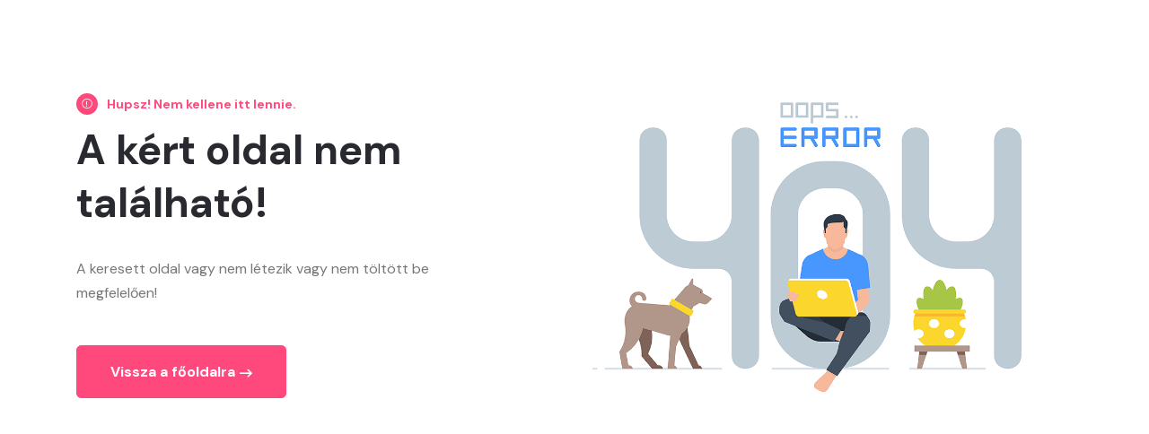

--- FILE ---
content_type: text/html; charset=utf-8
request_url: https://szines-fenymasolok.hu/a4_eszkozok/multifunkcios_eszkozok/Konica_Minolta_bizhub_C4050i
body_size: 934
content:
<!doctype html>
<html class="no-js" lang="en">

<head>
    <meta charset="utf-8">
    <meta http-equiv="x-ua-compatible" content="ie=edge">
    <title>Fénymásoló bérlés || 404 Not Found</title>
    <meta name="robots" content="noindex, follow" />
    <meta name="description" content="">
    <meta name="viewport" content="width=device-width, initial-scale=1, shrink-to-fit=no">
    <!-- Favicon -->
    <link rel="shortcut icon" type="image/x-icon" href="/images/favicon.png">

    <!-- CSS
    ============================================ -->

    <!-- Bootstrap CSS -->
    <link rel="stylesheet" href="/css/vendor/bootstrap.min.css">
    <link rel="stylesheet" href="/css/vendor/font-awesome.css">
    <link rel="stylesheet" href="/css/vendor/flaticon/flaticon.css">
    <link rel="stylesheet" href="/css/vendor/slick.css">
    <link rel="stylesheet" href="/css/vendor/slick-theme.css">
    <link rel="stylesheet" href="/css/vendor/jquery-ui.min.css">
    <link rel="stylesheet" href="/css/vendor/sal.css">
    <link rel="stylesheet" href="/css/vendor/magnific-popup.css">
    <link rel="stylesheet" href="/css/vendor/base.css">
    <link rel="stylesheet" href="/css/style.min.css">

</head>


<body class="sticky-header">
    

    <section class="error-page onepage-screen-area">
        <div class="container">
            <div class="row align-items-center">
                <div class="col-lg-6">
                    <div class="content" data-sal="slide-up" data-sal-duration="800" data-sal-delay="400">
                        <span class="title-highlighter highlighter-secondary"> <i class="fal fa-exclamation-circle"></i> Hupsz! Nem kellene itt lennie.</span>
                        <h1 class="title">A kért oldal nem található!</h1>
                        <p>A keresett oldal vagy nem létezik vagy nem töltött be megfelelően!</p>
                        <a href="/" class="axil-btn btn-bg-secondary right-icon">Vissza a főoldalra<i class="fal fa-long-arrow-right"></i></a>
                    </div>
                </div>
                <div class="col-lg-6">
                    <div class="thumbnail" data-sal="zoom-in" data-sal-duration="800" data-sal-delay="400">
                        <img src="/images/others/404.png" alt="404">
                    </div>
                </div>
            </div>
        </div>
    </section>


    
    </div>

    <!-- JS
============================================ -->
    <!-- Modernizer JS -->
    <script src="/js/vendor/modernizr.min.js"></script>
    <!-- jQuery JS -->
    <script src="/js/vendor/jquery.js"></script>
    <!-- Bootstrap JS -->
    <script src="/js/vendor/popper.min.js"></script>
    <script src="/js/vendor/bootstrap.min.js"></script>
    <script src="/js/vendor/slick.min.js"></script>
    <script src="/js/vendor/js.cookie.js"></script>
    <script src="/js/vendor/jquery-ui.min.js"></script>
    <script src="/js/vendor/jquery.countdown.min.js"></script>
    <script src="/js/vendor/sal.js"></script>
    <script src="/js/vendor/jquery.magnific-popup.min.js"></script>
    <script src="/js/vendor/imagesloaded.pkgd.min.js"></script>
    <script src="/js/vendor/isotope.pkgd.min.js"></script>
    <script src="/js/vendor/counterup.js"></script>
    <script src="/js/vendor/waypoints.min.js"></script>

    <!-- Main JS -->
    <script src="/js/main.js"></script>

</body>

</html>

--- FILE ---
content_type: text/css; charset=UTF-8
request_url: https://szines-fenymasolok.hu/css/vendor/flaticon/flaticon.css
body_size: 757
content:
@font-face {
  font-family: "flaticon";
  src: url("./flaticon.ttf?407e24229cdad6f8c9e45e028e090cfd") format("truetype"), url("./flaticon.woff?407e24229cdad6f8c9e45e028e090cfd") format("woff"), url("./flaticon.woff2?407e24229cdad6f8c9e45e028e090cfd") format("woff2"), url("./flaticon.eot?407e24229cdad6f8c9e45e028e090cfd#iefix") format("embedded-opentype"), url("./flaticon.svg?407e24229cdad6f8c9e45e028e090cfd#flaticon") format("svg");
}
i[class^=flaticon-]:before, i[class*=" flaticon-"]:before {
  font-family: flaticon !important;
  font-style: normal;
  font-weight: normal !important;
  font-variant: normal;
  text-transform: none;
  line-height: 1;
  -webkit-font-smoothing: antialiased;
  -moz-osx-font-smoothing: grayscale;
}

.flaticon-arrow-down:before {
  content: "\f101";
}

.flaticon-shopping-cart:before {
  content: "\f102";
}

.flaticon-person:before {
  content: "\f103";
}

.flaticon-magnifying-glass:before {
  content: "\f104";
}

.flaticon-right-arrow:before {
  content: "\f105";
}

.flaticon-close:before {
  content: "\f106";
}

.flaticon-left-arrow:before {
  content: "\f107";
}

.flaticon-exchange:before {
  content: "\f108";
}

.flaticon-visibility:before {
  content: "\f109";
}

.flaticon-heart:before {
  content: "\f10a";
}

.flaticon-box:before {
  content: "\f10b";
}

.flaticon-truck:before {
  content: "\f10c";
}

.flaticon-credit-card:before {
  content: "\f10d";
}

.flaticon-24-hours:before {
  content: "\f10e";
}

.flaticon-headphones:before {
  content: "\f10f";
}

.flaticon-cashback:before {
  content: "\f110";
}

.flaticon-facebook:before {
  content: "\f111";
}

.flaticon-twitter:before {
  content: "\f112";
}

.flaticon-spotify:before {
  content: "\f113";
}

.flaticon-youtube:before {
  content: "\f114";
}

.flaticon-odnoklassniki:before {
  content: "\f115";
}

.flaticon-behance:before {
  content: "\f116";
}

.flaticon-linkedin:before {
  content: "\f117";
}

.flaticon-star:before {
  content: "\f118";
}

.flaticon-star-1:before {
  content: "\f119";
}

.flaticon-menu:before {
  content: "\f11a";
}

.flaticon-menu-bar:before {
  content: "\f11b";
}

.flaticon-plus:before {
  content: "\f11c";
}

.flaticon-envelope:before {
  content: "\f11d";
}

.flaticon-envelope-1:before {
  content: "\f11e";
}

.flaticon-points:before {
  content: "\f11f";
}

.flaticon-ellipsis:before {
  content: "\f120";
}

.flaticon-tag:before {
  content: "\f121";
}

.flaticon-minus:before {
  content: "\f122";
}

.flaticon-van:before {
  content: "\f123";
}

.flaticon-award:before {
  content: "\f124";
}

.flaticon-quality:before {
  content: "\f125";
}

.flaticon-virus:before {
  content: "\f126";
}

.flaticon-product-return:before {
  content: "\f127";
}

.flaticon-expand:before {
  content: "\f128";
}

.flaticon-shop:before {
  content: "\f129";
}

.flaticon-menu-1:before {
  content: "\f12a";
}

.flaticon-more:before {
  content: "\f12b";
}

.flaticon-list:before {
  content: "\f12c";
}

.flaticon-menu-2:before {
  content: "\f12d";
}

.flaticon-map:before {
  content: "\f12e";
}

.flaticon-lock:before {
  content: "\f12f";
}

.flaticon-key:before {
  content: "\f130";
}

.flaticon-suitcase:before {
  content: "\f131";
}

.flaticon-id-card:before {
  content: "\f132";
}

.flaticon-tick:before {
  content: "\f133";
}

.flaticon-call:before {
  content: "\f134";
}

.flaticon-time:before {
  content: "\f135";
}

.flaticon-location-marker:before {
  content: "\f136";
}

.flaticon-earphones:before {
  content: "\f137";
}

.flaticon-warning-sign:before {
  content: "\f138";
}

.flaticon-calendar:before {
  content: "\f139";
}

.flaticon-calendar-1:before {
  content: "\f13a";
}

.flaticon-quote:before {
  content: "\f13b";
}

.flaticon-chat:before {
  content: "\f13c";
}

.flaticon-reply:before {
  content: "\f13d";
}/*# sourceMappingURL=flaticon.css.map */

--- FILE ---
content_type: text/css; charset=UTF-8
request_url: https://szines-fenymasolok.hu/css/style.min.css
body_size: 42971
content:
@import"https://fonts.googleapis.com/css2?family=DM+Sans:ital,wght@0,400;0,500;0,700;1,400&family=Poppins:wght@400;500;600;700&display=swap";:root{--color-primary: #3577f0;--light-primary: #8c71db;--color-secondary: #ff497c;--color-tertiary: #FAB8C4;--color-white: #ffffff;--color-dark: #27272E;--color-black: #000000;--color-light: #CBD3D9;--color-lighter: #F6F7FB;--color-lightest: #C4C4C4;--color-chart01: #896BA7;--color-chart02: #BADEFF;--color-chart03: #E76458;--color-heading: #292930;--color-body: #777777;--color-border-light: #E3E6E9;--color-border-dark: #42424A;--color-gray: #999FAE;--color-midgray: #878787;--color-extra01: #999FAE;--color-success: #3EB75E;--color-danger: #FF0003;--color-warning: #FF8F3C;--color-info: #1BA2DB;--color-facebook: #3B5997;--color-twitter: #1BA1F2;--color-youtube: #ED4141;--color-linkedin: #0077B5;--color-pinterest: #E60022;--color-instagram: #C231A1;--color-vimeo: #00ADEF;--color-twitch: #6441A3;--color-discord: #7289da;--radius: 6px;--radius-big: 16px;--radius-small: 6px;--border-width: 2px;--border-thin: 1px;--p-light: 300;--p-regular: 400;--p-medium: 500;--p-semi-bold: 600;--p-bold: 700;--p-extra-bold: 800;--p-black: 900;--s-light: 300;--s-regular: 400;--s-medium: 500;--s-bold: 700;--s-black: 900;--shadow-primary: 0px 4px 10px rgba(37, 47, 63, 0.1);--shadow-light: 0 2px 6px 0 rgba(0, 0, 0, 0.05);--shadow-dark: 0 16px 32px 0 rgba(0, 0, 0, 0.04);--transition: 0.3s;--font-primary: "DM Sans", sans-serif;--font-secondary: "DM Sans", sans-serif;--font-awesome: "Font Awesome 5 Pro";--font-size-b1: 16px;--font-size-b2: 14px;--font-size-b3: 12px;--line-height-b1: 1.7;--line-height-b2: 1.65;--line-height-b3: 1.6;--h1: 46px;--h2: 36px;--h3: 28px;--h4: 24px;--h5: 20px;--h6: 18px}*{-webkit-box-sizing:border-box;-moz-box-sizing:border-box;box-sizing:border-box}article,aside,details,figcaption,figure,footer,header,nav,section,summary{display:block}audio,canvas,video{display:inline-block}audio:not([controls]){display:none;height:0}[hidden]{display:none}a{color:var(--color-heading);text-decoration:none;outline:none}a:hover,a:focus,a:active{text-decoration:none;outline:none;color:var(--color-primary)}a:focus{outline:none}address{margin:0 0 24px}abbr[title]{border-bottom:1px dotted}b,strong{font-weight:bold}mark{background:var(--color-primary);color:#fff}code,kbd,pre,samp{font-size:var(--font-size-b3);-webkit-hyphens:none;-moz-hyphens:none;-ms-hyphens:none;hyphens:none;color:var(--color-primary)}kbd,ins{color:#fff}pre{font-family:"Courier 10 Pitch",Courier,monospace;font-size:var(--font-size-b3);margin:10px 0;overflow:auto;padding:20px;white-space:pre;white-space:pre-wrap;word-wrap:break-word;color:var(--color-body);background:var(--color-lighter)}small{font-size:smaller}sub,sup{font-size:75%;line-height:0;position:relative;vertical-align:baseline}sup{top:-0.5em}sub{bottom:-0.25em}dl{margin-top:0;margin-bottom:10px}dd{margin:0 15px 15px}dt{font-weight:bold;color:var(--color-heading)}menu,ol,ul{margin:16px 0;padding:0 0 0 40px}nav ul,nav ol{list-style:none;list-style-image:none}li>ul,li>ol{margin:0}ol ul{margin-bottom:0}img{-ms-interpolation-mode:bicubic;border:0;vertical-align:middle;max-width:100%;height:auto}svg:not(:root){overflow:hidden}figure{margin:0}form{margin:0}fieldset{border:1px solid var(--color-border);margin:0 2px;min-width:inherit;padding:.35em .625em .75em}legend{border:0;padding:0;white-space:normal}button,input,select,textarea{font-size:100%;margin:0;max-width:100%;vertical-align:baseline}button,input{line-height:normal}button,html input[type=button],input[type=reset],input[type=submit]{-webkit-appearance:button;-moz-appearance:button;appearance:button;cursor:pointer}button[disabled],input[disabled]{cursor:default}input[type=checkbox],input[type=radio]{padding:0}input[type=search]{-webkit-appearance:textfield;-moz-appearance:textfield;appearance:textfield;appearance:textfield;padding-right:2px;width:270px;cursor:text}input[type=search]::-webkit-search-decoration{-webkit-appearance:none;appearance:none}button::-moz-focus-inner,input::-moz-focus-inner{border:0;padding:0}textarea{overflow:auto;vertical-align:top}caption,th,td{font-weight:normal}th{font-weight:500;text-transform:uppercase}td,.wp-block-calendar tfoot td{border:1px solid var(--color-border);padding:7px 10px}del{color:#656973}ins{background:rgba(255,47,47,.4);text-decoration:none}hr{background-size:4px 4px;border:0;height:1px;margin:0 0 24px}table a,table a:link,table a:visited{text-decoration:underline}dt{font-weight:bold;margin-bottom:10px}dd{margin:0 15px 15px}caption{caption-side:top}kbd{background:var(--heading-color)}dfn,cite,em{font-style:italic}blockquote,q{-webkit-hyphens:none;-moz-hyphens:none;-ms-hyphens:none;hyphens:none;quotes:none}blockquote:before,blockquote:after,q:before,q:after{content:"";content:none}blockquote{font-size:var(--font-size-b1);font-style:italic;font-weight:var(--p-light);margin:24px 40px}blockquote blockquote{margin-right:0}blockquote cite,blockquote small{font-size:var(--font-size-b3);font-weight:normal}blockquote strong,blockquote b{font-weight:700}*{box-sizing:border-box}html{overflow:hidden;overflow-y:auto;margin:0;padding:0;font-size:10px}@media only screen and (min-width: 992px){body.overflow-visible{overflow:visible;overflow-y:visible}}body{font-size:var(--font-size-b1);line-height:var(--line-height-b1);-webkit-font-smoothing:antialiased;-moz-osx-font-smoothing:grayscale;font-family:var(--font-primary);color:var(--color-body);font-weight:var(--p-regular);overflow:hidden;overflow-y:auto}h1,h2,h3,h4,h5,h6,.h1,.h2,.h3,.h4,.h5,.h6,address,p,pre,blockquote,menu,ol,ul,table,hr{margin:0;margin-bottom:30px}h1,h2,h3,h4,h5,h6,.h1,.h2,.h3,.h4,.h5,.h6{word-break:break-word;font-family:var(--font-secondary);line-height:1.3;color:var(--color-heading)}h1,.h1{font-size:var(--h1)}h2,.h2{font-size:var(--h2)}h3,.h3{font-size:var(--h3)}h4,.h4{font-size:var(--h4)}h5,.h5{font-size:var(--h5)}h6,.h6{font-size:var(--h6)}h1 a,h2 a,h3 a,h4 a,h5 a,h6 a,.h1 a,.h2 a,.h3 a,.h4 a,.h5 a,.h6 a{color:inherit}@media only screen and (min-width: 768px)and (max-width: 991px){h1,.h1{font-size:40px}h2,.h2{font-size:30px}h3,.h3{font-size:26px}h4,.h4{font-size:22px}}@media only screen and (max-width: 767px){h1,.h1{font-size:34px}h2,.h2{font-size:26px}h3,.h3{font-size:24px}h4,.h4{font-size:20px}}h1,.h1,h2,.h2,h3,.h3{font-weight:var(--s-bold)}h4,.h4,h5,.h5{font-weight:var(--s-bold)}h6,.h6{font-weight:var(--s-medium)}h1.b1,h2.b1,h3.b1,h4.b1,h5.b1,h6.b1{font-size:var(--font-size-b1);line-height:var(--line-height-b1)}h1.b2,h2.b2,h3.b2,h4.b2,h5.b2,h6.b2{font-size:var(--font-size-b2);line-height:var(--line-height-b2)}h1.b3,h2.b3,h3.b3,h4.b3,h5.b3,h6.b3{font-size:var(--font-size-b3);line-height:var(--line-height-b3)}p{font-size:var(--font-size-b1);line-height:var(--line-height-b1);font-weight:var(--p-regular);color:var(--color-body);margin:0 0 30px}p.has-large-font-size{line-height:1.5;font-size:36px}p.has-medium-font-size{font-size:24px;line-height:36px}p.has-small-font-size{font-size:13px}p.has-very-light-gray-color{color:var(--color-white)}p.has-background{padding:20px 30px}p.b1{font-size:var(--font-size-b1);line-height:var(--line-height-b1)}p.b2{font-size:var(--font-size-b2);line-height:var(--line-height-b2)}p.b3{font-size:var(--font-size-b3);line-height:var(--line-height-b3)}p:last-child{margin-bottom:0}.b1{font-size:var(--font-size-b1);line-height:var(--line-height-b1)}.b2{font-size:var(--font-size-b2);line-height:var(--line-height-b2)}.b3{font-size:var(--font-size-b3);line-height:var(--line-height-b3)}table{border-collapse:collapse;border-spacing:0;margin:0 0 20px;width:100%}table a,table a:link,table a:visited{text-decoration:none}cite,.wp-block-pullquote cite,.wp-block-pullquote.is-style-solid-color blockquote cite,.wp-block-quote cite{color:var(--heading-color)}var{font-family:"Courier 10 Pitch",Courier,monospace}ul,ol{padding-left:18px}ul{list-style:square;margin-bottom:30px;padding-left:20px}ul.liststyle.bullet li{font-size:18px;line-height:30px;color:var(--color-body);position:relative;padding-left:30px}@media only screen and (max-width: 767px){ul.liststyle.bullet li{padding-left:19px}}ul.liststyle.bullet li::before{position:absolute;content:"";width:6px;height:6px;border-radius:100%;background:var(--color-body);left:0;top:10px}ul.liststyle.bullet li+li{margin-top:8px}ul li{font-size:var(--font-size-b1);line-height:var(--line-height-b1);margin-top:8px;margin-bottom:8px;color:var(--color-body);font-family:var(--font-secondary)}ul li a{text-decoration:none;color:var(--color-heading)}ul li a:hover{color:var(--color-primary)}ul li::marker{color:var(--color-body)}ul ul{margin-bottom:0}ol{margin-bottom:30px}ol li{font-size:var(--font-size-b1);line-height:var(--line-height-b1);color:var(--color-body);margin-top:8px;margin-bottom:8px}ol li a{color:var(--heading-color);text-decoration:none}ol li a:hover{color:var(--color-primary)}ol ul{padding-left:30px}.post-scale,.radius{border-radius:var(--radius)}.copyright-default .quick-link,.comment-list ul.children,.comment-list,.axil-dashboard-address ul,.single-product-content .inner .product-variation .variable-items-wrapper,.single-product-content .inner .product-meta,.axil-shop-sidebar .toggle-list ul,.color-variant,.axil-product .cart-action,.cart-dropdown .cart-item-list,.mainmenu,.axil-mainmenu.aside-category-menu .header-department .department-megamenu .department-submenu ul,.axil-mainmenu.aside-category-menu .header-department .department-nav-menu .nav-menu-list,.header-action>ul>li,.header-top-link .quick-link,.social-share,.main-slider-style-6 .related-search-tag,.main-slider-style-1 .shape-group li,.main-slider-content .item-rating .thumb ul li{padding:0;margin:0;list-style:none}.liststyle{padding:0;margin:0;list-style:none}.widget_rss ul li a,.tagcloud a,.comment-list .comment .reply-edit a.comment-reply-link,.axil-post-meta .post-meta-content .author-title a,.content-blog.format-quote .inner .content blockquote .title a,.content-blog .content .title a,.cart-dropdown .cart-header .cart-close,.header-search-modal .card-close,.header-action .my-account .my-account-dropdown,.pv-single-demo .title,.arrow-both-side-4 .slide-arrow,.arrow-both-side-3 .slide-arrow,.arrow-both-side-2 .slide-arrow,.arrow-both-side .slide-arrow,.arrow-between-side .slide-arrow,input[type=submit],.form-group textarea,.form-group input,#scrollUp,ul li a,ol li a{transition:var(--transition)}.bg_image,.bgImagePosition{background-repeat:no-repeat;background-size:cover;background-position:center center}.post-scale{overflow:hidden}.post-scale img{transition:.5s}.post-scale:hover img{transform:scale(1.1)}@keyframes signalanimation{0%{opacity:1}100%{opacity:0}}@keyframes customOne{from{transform:scale(1)}50%{transform:scale(0.9)}to{transform:scale(1)}}@keyframes customTwo{0%{transform:translate(0px, 0px)}50%{transform:translate(100px, 0px)}100%{transform:translate(50px, 50px)}}.customOne{animation:customOne 2s infinite}@keyframes pulse{0%{box-shadow:0 0 0 0 var(--color-primary)}70%{box-shadow:0 0 0 20px rgba(255,255,255,0)}100%{box-shadow:0 0 0 0 rgba(255,255,255,0)}}@-webkit-keyframes headerSlideDown{0%{transform:translateY(-100px)}to{transform:translateY(0)}}@keyframes headerSlideDown{0%{transform:translateY(-100px)}to{transform:translateY(0)}}@-webkit-keyframes slideFadeInUp{from{opacity:0;-webkit-transform:translate3d(0, 20%, 0);transform:translate3d(0, 20%, 0)}to{opacity:1;-webkit-transform:none;transform:none}}@keyframes slideFadeInUp{from{opacity:0;-webkit-transform:translate3d(0, 20%, 0);transform:translate3d(0, 20%, 0)}to{opacity:1;-webkit-transform:none;transform:none}}.slideFadeInUp{-webkit-animation-name:slideFadeInUp;animation-name:slideFadeInUp}@-webkit-keyframes moveVertical{to{opacity:1;-webkit-transform:translateY(0)}}@keyframes moveVertical{to{opacity:1;-webkit-transform:translateY(0);transform:translateY(0)}}@keyframes scrollDown{0%{opacity:0}10%{transform:translateY(0);opacity:1}100%{transform:translateY(10px);opacity:0}}@keyframes btnIconSlide{0%{transform:translateY(0)}40%{transform:translateY(-5px);opacity:0}80%{transform:translateY(5px);opacity:0}100%{transform:translateY(0);opacity:1}}@keyframes prevNavSlide{0%{transform:translateX(0)}40%{transform:translateX(-5px);opacity:0}80%{transform:translateX(5px);opacity:0}100%{transform:translateX(0);opacity:1}}@keyframes nextNavSlide{0%{transform:translateX(0)}40%{transform:translateX(5px);opacity:0}80%{transform:translateX(-5px);opacity:0}100%{transform:translateX(0);opacity:1}}.clearfix:before,.clearfix:after{content:" ";display:table}.clearfix:after{clear:both}.fix{overflow:hidden}.slick-initialized .slick-slide{margin-bottom:-10px}.bg-color-primary{background:var(--color-primary)}.bg-color-secondary{background:var(--color-secondary)}.bg-color-tertiary{background:var(--color-tertiary)}.bg-color-grey{background:#f0f2f5}.bg-color-white{background:#fff}.bg-color-dark{background:var(--color-dark)}.bg-color-lighter{background:var(--color-lighter)}.bg_image--1{background-image:url(../images/bg/bg-image-1.jpg)}.bg_image--2{background-image:url(../images/bg/bg-image-2.jpg)}.bg_image--3{background-image:url(../images/bg/bg-image-3.jpg)}.bg_image--4{background-image:url(../images/bg/bg-image-4.jpg)}.bg_image--5{background-image:url(../images/bg/bg-image-5.jpg)}.bg_image--6{background-image:url(../images/bg/bg-image-6.jpg)}.bg_image--7{background-image:url(../images/bg/bg-image-7.jpg)}.bg_image--8{background-image:url(../images/bg/bg-image-8.jpg)}.bg_image--9{background-image:url(../images/bg/bg-image-9.jpg)}.bg_image--10{background-image:url(../images/bg/bg-image-10.jpg)}.bg_image--11{background-image:url(../images/bg/bg-image-11.jpg)}.bg_image--12{background-image:url(../images/bg/bg-image-12.jpg)}.bg_image--13{background-image:url(../images/bg/bg-image-13.jpg)}.bg_image--14{background-image:url(../images/bg/bg-image-14.jpg)}.bg_image--15{background-image:url(../images/bg/bg-image-15.jpg)}.bg_image--16{background-image:url(../images/bg/bg-image-16.jpg)}.bg_image--17{background-image:url(../images/bg/bg-image-17.jpg)}.bg_image--18{background-image:url(../images/bg/bg-image-18.jpg)}.bg_image--19{background-image:url(../images/bg/bg-image-19.jpg)}.bg_image--20{background-image:url(../images/bg/bg-image-20.jpg)}.fullscreen{min-height:100vh;width:100%}.flex-center{display:flex;align-items:center}.require{color:var(--color-chart03)}.container,.container-fluid,.container-lg,.container-md,.container-sm,.container-xl,.container-xxl{padding-left:15px;padding-right:15px}.row{margin-right:-15px;margin-left:-15px}.row>[class*=col]{padding-left:15px;padding-right:15px}.row--0{margin-left:0px;margin-right:0px}.row--0>[class*=col]{padding-left:0px;padding-right:0px}.row--5{margin-left:-5px;margin-right:-5px}.row--5>[class*=col]{padding-left:5px;padding-right:5px}.row--10{margin-left:-10px;margin-right:-10px}.row--10>[class*=col]{padding-left:10px;padding-right:10px}.row--20{margin-left:-20px;margin-right:-20px}@media only screen and (min-width: 1200px)and (max-width: 1599px){.row--20{margin-left:-15px;margin-right:-15px}}@media only screen and (min-width: 992px)and (max-width: 1199px){.row--20{margin-left:-15px;margin-right:-15px}}@media only screen and (min-width: 768px)and (max-width: 991px){.row--20{margin-left:-15px;margin-right:-15px}}@media only screen and (max-width: 767px){.row--20{margin-left:-15px !important;margin-right:-15px !important}}.row--20>[class*=col],.row--20>[class*=col-]{padding-left:20px;padding-right:20px}@media only screen and (min-width: 1200px)and (max-width: 1599px){.row--20>[class*=col],.row--20>[class*=col-]{padding-left:15px;padding-right:15px}}@media only screen and (min-width: 992px)and (max-width: 1199px){.row--20>[class*=col],.row--20>[class*=col-]{padding-left:15px;padding-right:15px}}@media only screen and (min-width: 768px)and (max-width: 991px){.row--20>[class*=col],.row--20>[class*=col-]{padding-left:15px !important;padding-right:15px !important}}@media only screen and (max-width: 767px){.row--20>[class*=col],.row--20>[class*=col-]{padding-left:15px !important;padding-right:15px !important}}.row--25{margin-left:-25px;margin-right:-25px}@media only screen and (min-width: 1200px)and (max-width: 1599px){.row--25{margin-left:-15px;margin-right:-15px}}@media only screen and (min-width: 992px)and (max-width: 1199px){.row--25{margin-left:-15px;margin-right:-15px}}@media only screen and (min-width: 768px)and (max-width: 991px){.row--25{margin-left:-15px;margin-right:-15px}}@media only screen and (max-width: 767px){.row--25{margin-left:-15px !important;margin-right:-15px !important}}.row--25>[class*=col],.row--25>[class*=col-]{padding-left:25px;padding-right:25px}@media only screen and (min-width: 1200px)and (max-width: 1599px){.row--25>[class*=col],.row--25>[class*=col-]{padding-left:15px;padding-right:15px}}@media only screen and (min-width: 992px)and (max-width: 1199px){.row--25>[class*=col],.row--25>[class*=col-]{padding-left:15px;padding-right:15px}}@media only screen and (min-width: 768px)and (max-width: 991px){.row--25>[class*=col],.row--25>[class*=col-]{padding-left:15px !important;padding-right:15px !important}}@media only screen and (max-width: 767px){.row--25>[class*=col],.row--25>[class*=col-]{padding-left:15px !important;padding-right:15px !important}}.row--30{margin-left:-30px;margin-right:-30px}@media only screen and (min-width: 1200px)and (max-width: 1599px){.row--30{margin-left:-15px;margin-right:-15px}}@media only screen and (min-width: 992px)and (max-width: 1199px){.row--30{margin-left:-15px;margin-right:-15px}}@media only screen and (min-width: 768px)and (max-width: 991px){.row--30{margin-left:-15px;margin-right:-15px}}@media only screen and (max-width: 767px){.row--30{margin-left:-15px !important;margin-right:-15px !important}}.row--30>[class*=col],.row--30>[class*=col-]{padding-left:30px;padding-right:30px}@media only screen and (min-width: 1200px)and (max-width: 1599px){.row--30>[class*=col],.row--30>[class*=col-]{padding-left:15px;padding-right:15px}}@media only screen and (min-width: 992px)and (max-width: 1199px){.row--30>[class*=col],.row--30>[class*=col-]{padding-left:15px;padding-right:15px}}@media only screen and (min-width: 768px)and (max-width: 991px){.row--30>[class*=col],.row--30>[class*=col-]{padding-left:15px !important;padding-right:15px !important}}@media only screen and (max-width: 767px){.row--30>[class*=col],.row--30>[class*=col-]{padding-left:15px !important;padding-right:15px !important}}.row--45{margin-left:-45px;margin-right:-45px}@media only screen and (min-width: 1200px)and (max-width: 1599px){.row--45{margin-left:-15px;margin-right:-15px}}@media only screen and (min-width: 992px)and (max-width: 1199px){.row--45{margin-left:-15px;margin-right:-15px}}@media only screen and (min-width: 768px)and (max-width: 991px){.row--45{margin-left:-15px;margin-right:-15px}}@media only screen and (max-width: 767px){.row--45{margin-left:-15px !important;margin-right:-15px !important}}.row--45>[class*=col],.row--45>[class*=col-]{padding-left:45px;padding-right:45px}@media only screen and (min-width: 1200px)and (max-width: 1599px){.row--45>[class*=col],.row--45>[class*=col-]{padding-left:15px;padding-right:15px}}@media only screen and (min-width: 992px)and (max-width: 1199px){.row--45>[class*=col],.row--45>[class*=col-]{padding-left:15px;padding-right:15px}}@media only screen and (min-width: 768px)and (max-width: 991px){.row--45>[class*=col],.row--45>[class*=col-]{padding-left:15px !important;padding-right:15px !important}}@media only screen and (max-width: 767px){.row--45>[class*=col],.row--45>[class*=col-]{padding-left:15px !important;padding-right:15px !important}}.row--40{margin-left:-40px;margin-right:-40px}@media only screen and (min-width: 1200px)and (max-width: 1599px){.row--40{margin-left:-15px;margin-right:-15px}}@media only screen and (min-width: 992px)and (max-width: 1199px){.row--40{margin-left:-15px;margin-right:-15px}}@media only screen and (min-width: 768px)and (max-width: 991px){.row--40{margin-left:-15px;margin-right:-15px}}@media only screen and (max-width: 767px){.row--40{margin-left:-15px !important;margin-right:-15px !important}}.row--40>[class*=col],.row--40>[class*=col-]{padding-left:40px;padding-right:40px}@media only screen and (min-width: 1200px)and (max-width: 1599px){.row--40>[class*=col],.row--40>[class*=col-]{padding-left:15px;padding-right:15px}}@media only screen and (min-width: 992px)and (max-width: 1199px){.row--40>[class*=col],.row--40>[class*=col-]{padding-left:15px;padding-right:15px}}@media only screen and (min-width: 768px)and (max-width: 991px){.row--40>[class*=col],.row--40>[class*=col-]{padding-left:15px !important;padding-right:15px !important}}@media only screen and (max-width: 767px){.row--40>[class*=col],.row--40>[class*=col-]{padding-left:15px !important;padding-right:15px !important}}.row--50{margin-left:-50px;margin-right:-50px}@media only screen and (min-width: 1400px)and (max-width: 1599px){.row--50{margin-left:-30px;margin-right:-30px}}@media only screen and (min-width: 1200px)and (max-width: 1399px){.row--50{margin-left:-15px;margin-right:-15px}}@media only screen and (min-width: 992px)and (max-width: 1199px){.row--50{margin-left:-15px;margin-right:-15px}}@media only screen and (min-width: 768px)and (max-width: 991px){.row--50{margin-left:-15px;margin-right:-15px}}@media only screen and (max-width: 767px){.row--50{margin-left:-15px !important;margin-right:-15px !important}}.row--50>[class*=col],.row--50>[class*=col-]{padding-left:50px;padding-right:50px}@media only screen and (min-width: 1400px)and (max-width: 1599px){.row--50>[class*=col],.row--50>[class*=col-]{padding-left:30px;padding-right:30px}}@media only screen and (min-width: 1200px)and (max-width: 1399px){.row--50>[class*=col],.row--50>[class*=col-]{padding-left:15px;padding-right:15px}}@media only screen and (min-width: 992px)and (max-width: 1199px){.row--50>[class*=col],.row--50>[class*=col-]{padding-left:15px;padding-right:15px}}@media only screen and (min-width: 768px)and (max-width: 991px){.row--50>[class*=col],.row--50>[class*=col-]{padding-left:15px !important;padding-right:15px !important}}@media only screen and (max-width: 767px){.row--50>[class*=col],.row--50>[class*=col-]{padding-left:15px !important;padding-right:15px !important}}.row--60{margin-left:-60px;margin-right:-60px}@media only screen and (min-width: 1200px)and (max-width: 1599px){.row--60{margin-left:-15px;margin-right:-15px}}@media only screen and (min-width: 992px)and (max-width: 1199px){.row--60{margin-left:-15px;margin-right:-15px}}@media only screen and (min-width: 768px)and (max-width: 991px){.row--60{margin-left:-15px;margin-right:-15px}}@media only screen and (max-width: 767px){.row--60{margin-left:-15px !important;margin-right:-15px !important}}.row--60>[class*=col],.row--60>[class*=col-]{padding-left:60px;padding-right:60px}@media only screen and (min-width: 1200px)and (max-width: 1599px){.row--60>[class*=col],.row--60>[class*=col-]{padding-left:15px;padding-right:15px}}@media only screen and (min-width: 992px)and (max-width: 1199px){.row--60>[class*=col],.row--60>[class*=col-]{padding-left:15px;padding-right:15px}}@media only screen and (min-width: 768px)and (max-width: 991px){.row--60>[class*=col],.row--60>[class*=col-]{padding-left:15px !important;padding-right:15px !important}}@media only screen and (max-width: 767px){.row--60>[class*=col],.row--60>[class*=col-]{padding-left:15px !important;padding-right:15px !important}}input:-moz-placeholder,textarea:-moz-placeholder{opacity:1;-ms-filter:"progid:DXImageTransform.Microsoft.Alpha(Opacity=100)"}input::-webkit-input-placeholder,textarea::-webkit-input-placeholder{opacity:1;-ms-filter:"progid:DXImageTransform.Microsoft.Alpha(Opacity=100)"}input::-moz-placeholder,textarea::-moz-placeholder{opacity:1;-ms-filter:"progid:DXImageTransform.Microsoft.Alpha(Opacity=100)"}input:-ms-input-placeholder,textarea:-ms-input-placeholder{opacity:1;-ms-filter:"progid:DXImageTransform.Microsoft.Alpha(Opacity=100)"}[data-overlay],[data-black-overlay],[data-white-overlay]{position:relative}[data-overlay]>div,[data-overlay]>*,[data-black-overlay]>div,[data-black-overlay]>*,[data-white-overlay]>div,[data-white-overlay]>*{position:relative;z-index:2}[data-overlay]:before,[data-black-overlay]:before,[data-white-overlay]:before{content:"";position:absolute;left:0;top:0;height:100%;width:100%;z-index:2}[data-overlay]:before{background-color:var(--color-primary)}[data-black-overlay]:before{background-color:#000}[data-white-overlay]:before{background-color:#fff}[data-overlay="1"]:before,[data-black-overlay="1"]:before,[data-white-overlay="1"]:before{opacity:0.1}[data-overlay="2"]:before,[data-black-overlay="2"]:before,[data-white-overlay="2"]:before{opacity:0.2}[data-overlay="3"]:before,[data-black-overlay="3"]:before,[data-white-overlay="3"]:before{opacity:0.3}[data-overlay="4"]:before,[data-black-overlay="4"]:before,[data-white-overlay="4"]:before{opacity:0.4}[data-overlay="5"]:before,[data-black-overlay="5"]:before,[data-white-overlay="5"]:before{opacity:0.5}[data-overlay="6"]:before,[data-black-overlay="6"]:before,[data-white-overlay="6"]:before{opacity:0.6}[data-overlay="7"]:before,[data-black-overlay="7"]:before,[data-white-overlay="7"]:before{opacity:0.7}[data-overlay="8"]:before,[data-black-overlay="8"]:before,[data-white-overlay="8"]:before{opacity:0.8}[data-overlay="9"]:before,[data-black-overlay="9"]:before,[data-white-overlay="9"]:before{opacity:0.9}[data-overlay="10"]:before,[data-black-overlay="10"]:before,[data-white-overlay="10"]:before{opacity:1}#scrollUp{width:70px;height:80px;right:100px;bottom:60px;text-align:center;z-index:9811 !important;text-decoration:none;background:#fff;line-height:80px;color:#757589;font-size:15px;font-weight:400;display:inline-block;background:#fff}@media only screen and (min-width: 768px)and (max-width: 991px){#scrollUp{right:20px;bottom:40px}}@media only screen and (max-width: 767px){#scrollUp{right:20px;bottom:40px}}#scrollUp::before{width:100%;height:100%;left:0;bottom:0;background:rgba(0,2,72,.1);content:"";position:absolute;z-index:-1;transform-style:preserve-3d;transform:rotateY(-10deg);filter:blur(50px)}#scrollUp::after{background:#fff;position:absolute;content:"";top:0;bottom:0;left:0;right:0;width:100%;height:100%;z-index:-1;transform-style:preserve-3d;transform:rotateY(-10deg)}@media only screen and (max-width: 767px){#scrollUp{right:20px;bottom:30px;width:50px;height:60px;line-height:60px}}#scrollUp span.text{position:relative;display:inline-block;margin-top:7px}@media only screen and (max-width: 767px){#scrollUp span.text{margin-top:3px}}#scrollUp span.text::after{width:0;height:0;border-style:solid;border-width:0 5px 7px 5px;border-color:rgba(0,0,0,0) rgba(0,0,0,0) var(--color-primary) rgba(0,0,0,0);position:absolute;content:"";left:50%;top:21%;transform:translateX(-50%)}#scrollUp:hover span.text{color:var(--color-primary)}.form-message{margin-bottom:0;text-align:center}.form-message.error{margin-top:20px;color:#f80707}.form-message.success{margin-top:20px;color:#0d8d2d}.bg-gradient-1{background-image:radial-gradient(134.22% 147.34% at -14.53% -24.7%, #FFFFFF 0%, #FEEBED 100%)}.bg-gradient-2{background:radial-gradient(77.67% 226.43% at 30.03% 4.61%, #FFFFFF 0%, #F1E6FF 100%)}.bg-gradient-3{background:radial-gradient(119.73% 312.23% at 62.29% -39.18%, #FFFFFF 0%, #F0E6FF 100%)}.bg-gradient-4{background-image:radial-gradient(115.16% 203.59% at 65.89% 10.39%, #FFFFFF 0%, #FEEBED 100%)}.bg-gradient-5{background-image:radial-gradient(106.12% 118.09% at 67.29% -3.46%, #FFFFFF 0%, #FEEBED 100%)}.bg-gradient-6{background-image:radial-gradient(53.86% 87.31% at 67.29% -3.46%, #FFFFFF 0%, #FEEBED 100%)}.bg-gradient-7{background-image:radial-gradient(95.25% 95.25% at 50% 4.75%, #FFFFFF 0%, rgba(255, 255, 255, 0) 100%)}.bg-gradient-8{background:radial-gradient(171.05% 478.76% at 62.29% -39.18%, #FFFFFF 0%, #F0E6FF 100%)}.bg-primary{background-color:var(--color-primary)}.bg-tertiary{background-color:var(--color-tertiary)}.bg-tertiary-2{background-color:#ffecee}.bg-lightest{background-color:var(--color-lightest)}.bg-lighter{background-color:var(--color-lighter)}.bg-vista-white{background-color:#f9f3f0}.bg-wild-sand{background-color:#f6f6f6}.primary-color{color:var(--color-primary)}.secondary-color{color:var(--color-secondary)}.tertiary-color{color:var(--color-tertiary)}.black-color{color:var(--color-black)}.white-color{color:var(--color-white)}.heading-color{color:var(--color-heading)}.d-flex-center{display:flex;flex-wrap:wrap;align-items:center}@media only screen and (min-width: 992px){.overflow-md-visible{overflow:visible !important}}input,button,select,textarea{background:var(--color-lighter);border:1px solid var(--color-border);transition:all .4s ease-out 0s;color:var(--color-heading);width:100%}input:focus,input:active,button:focus,button:active,select:focus,select:active,textarea:focus,textarea:active{outline:none;border-color:var(--color-primary)}button,[type=button],[type=reset],[type=submit]{-webkit-appearance:button}input{height:40px;padding:0 15px}select,.select2{cursor:pointer;transition:.3s;height:55px;padding:0 30px;outline:none;color:var(--color-body);-moz-appearance:none;-webkit-appearance:none;appearance:none;border:1px solid var(--color-border-light);border-radius:6px;background:url(../images/icons/arrow-icon.png) 95% center no-repeat rgba(0,0,0,0);padding-right:32px;font-size:var(--font-size-b1);line-height:var(--line-height-b1);font-family:var(--font-secondary)}input[type=text],input[type=password],input[type=email],input[type=number],input[type=tel],textarea{font-size:var(--font-size-b2);font-weight:400;height:auto;line-height:60px;background:#fff;-webkit-box-shadow:none;box-shadow:none;padding:0 30px;outline:none;border:var(--border-width) solid var(--color-border);border-radius:var(--radius)}input[type=text]::placeholder,input[type=password]::placeholder,input[type=email]::placeholder,input[type=number]::placeholder,input[type=tel]::placeholder,textarea::placeholder{color:var(--color-body);opacity:1}input[type=text]:-ms-input-placeholder,input[type=password]:-ms-input-placeholder,input[type=email]:-ms-input-placeholder,input[type=number]:-ms-input-placeholder,input[type=tel]:-ms-input-placeholder,textarea:-ms-input-placeholder{color:var(--color-body)}input[type=text]::-ms-input-placeholder,input[type=password]::-ms-input-placeholder,input[type=email]::-ms-input-placeholder,input[type=number]::-ms-input-placeholder,input[type=tel]::-ms-input-placeholder,textarea::-ms-input-placeholder{color:var(--color-body)}input[type=text].p-holder__active,.input-active input[type=text],input[type=text].input-active,input[type=password].p-holder__active,.input-active input[type=password],input[type=password].input-active,input[type=email].p-holder__active,.input-active input[type=email],input[type=email].input-active,input[type=number].p-holder__active,.input-active input[type=number],input[type=number].input-active,input[type=tel].p-holder__active,.input-active input[type=tel],input[type=tel].input-active,textarea.p-holder__active,textarea.input-active{border-color:var(--color-primary)}input[type=text].p-holder__active::placeholder,.input-active input[type=text]::placeholder,input[type=text].input-active::placeholder,input[type=password].p-holder__active::placeholder,.input-active input[type=password]::placeholder,input[type=password].input-active::placeholder,input[type=email].p-holder__active::placeholder,.input-active input[type=email]::placeholder,input[type=email].input-active::placeholder,input[type=number].p-holder__active::placeholder,.input-active input[type=number]::placeholder,input[type=number].input-active::placeholder,input[type=tel].p-holder__active::placeholder,.input-active input[type=tel]::placeholder,input[type=tel].input-active::placeholder,textarea.p-holder__active::placeholder,textarea.input-active::placeholder{color:var(--color-primary);opacity:1}input[type=text].p-holder__active:-ms-input-placeholder,.input-active input[type=text]:-ms-input-placeholder,input[type=text].input-active:-ms-input-placeholder,input[type=password].p-holder__active:-ms-input-placeholder,.input-active input[type=password]:-ms-input-placeholder,input[type=password].input-active:-ms-input-placeholder,input[type=email].p-holder__active:-ms-input-placeholder,.input-active input[type=email]:-ms-input-placeholder,input[type=email].input-active:-ms-input-placeholder,input[type=number].p-holder__active:-ms-input-placeholder,.input-active input[type=number]:-ms-input-placeholder,input[type=number].input-active:-ms-input-placeholder,input[type=tel].p-holder__active:-ms-input-placeholder,.input-active input[type=tel]:-ms-input-placeholder,input[type=tel].input-active:-ms-input-placeholder,textarea.p-holder__active:-ms-input-placeholder,textarea.input-active:-ms-input-placeholder{color:var(--color-primary)}input[type=text].p-holder__active::-ms-input-placeholder,.input-active input[type=text]::-ms-input-placeholder,input[type=text].input-active::-ms-input-placeholder,input[type=password].p-holder__active::-ms-input-placeholder,.input-active input[type=password]::-ms-input-placeholder,input[type=password].input-active::-ms-input-placeholder,input[type=email].p-holder__active::-ms-input-placeholder,.input-active input[type=email]::-ms-input-placeholder,input[type=email].input-active::-ms-input-placeholder,input[type=number].p-holder__active::-ms-input-placeholder,.input-active input[type=number]::-ms-input-placeholder,input[type=number].input-active::-ms-input-placeholder,input[type=tel].p-holder__active::-ms-input-placeholder,.input-active input[type=tel]::-ms-input-placeholder,input[type=tel].input-active::-ms-input-placeholder,textarea.p-holder__active::-ms-input-placeholder,textarea.input-active::-ms-input-placeholder{color:var(--color-primary)}input[type=text].p-holder__error,.input-error input[type=text],input[type=text].input-error,input[type=password].p-holder__error,.input-error input[type=password],input[type=password].input-error,input[type=email].p-holder__error,.input-error input[type=email],input[type=email].input-error,input[type=number].p-holder__error,.input-error input[type=number],input[type=number].input-error,input[type=tel].p-holder__error,.input-error input[type=tel],input[type=tel].input-error,textarea.p-holder__error,textarea.input-error{border-color:#f4282d}input[type=text].p-holder__error::placeholder,.input-error input[type=text]::placeholder,input[type=text].input-error::placeholder,input[type=password].p-holder__error::placeholder,.input-error input[type=password]::placeholder,input[type=password].input-error::placeholder,input[type=email].p-holder__error::placeholder,.input-error input[type=email]::placeholder,input[type=email].input-error::placeholder,input[type=number].p-holder__error::placeholder,.input-error input[type=number]::placeholder,input[type=number].input-error::placeholder,input[type=tel].p-holder__error::placeholder,.input-error input[type=tel]::placeholder,input[type=tel].input-error::placeholder,textarea.p-holder__error::placeholder,textarea.input-error::placeholder{color:#f4282d;opacity:1}input[type=text].p-holder__error:-ms-input-placeholder,.input-error input[type=text]:-ms-input-placeholder,input[type=text].input-error:-ms-input-placeholder,input[type=password].p-holder__error:-ms-input-placeholder,.input-error input[type=password]:-ms-input-placeholder,input[type=password].input-error:-ms-input-placeholder,input[type=email].p-holder__error:-ms-input-placeholder,.input-error input[type=email]:-ms-input-placeholder,input[type=email].input-error:-ms-input-placeholder,input[type=number].p-holder__error:-ms-input-placeholder,.input-error input[type=number]:-ms-input-placeholder,input[type=number].input-error:-ms-input-placeholder,input[type=tel].p-holder__error:-ms-input-placeholder,.input-error input[type=tel]:-ms-input-placeholder,input[type=tel].input-error:-ms-input-placeholder,textarea.p-holder__error:-ms-input-placeholder,textarea.input-error:-ms-input-placeholder{color:#f4282d}input[type=text].p-holder__error::-ms-input-placeholder,.input-error input[type=text]::-ms-input-placeholder,input[type=text].input-error::-ms-input-placeholder,input[type=password].p-holder__error::-ms-input-placeholder,.input-error input[type=password]::-ms-input-placeholder,input[type=password].input-error::-ms-input-placeholder,input[type=email].p-holder__error::-ms-input-placeholder,.input-error input[type=email]::-ms-input-placeholder,input[type=email].input-error::-ms-input-placeholder,input[type=number].p-holder__error::-ms-input-placeholder,.input-error input[type=number]::-ms-input-placeholder,input[type=number].input-error::-ms-input-placeholder,input[type=tel].p-holder__error::-ms-input-placeholder,.input-error input[type=tel]::-ms-input-placeholder,input[type=tel].input-error::-ms-input-placeholder,textarea.p-holder__error::-ms-input-placeholder,textarea.input-error::-ms-input-placeholder{color:#f4282d}input[type=text].p-holder__error:focus,.input-error input[type=text]:focus,input[type=text].input-error:focus,input[type=password].p-holder__error:focus,.input-error input[type=password]:focus,input[type=password].input-error:focus,input[type=email].p-holder__error:focus,.input-error input[type=email]:focus,input[type=email].input-error:focus,input[type=number].p-holder__error:focus,.input-error input[type=number]:focus,input[type=number].input-error:focus,input[type=tel].p-holder__error:focus,.input-error input[type=tel]:focus,input[type=tel].input-error:focus,textarea.p-holder__error:focus,textarea.input-error:focus{border-color:#f4282d}input[type=text]:focus,input[type=password]:focus,input[type=email]:focus,input[type=number]:focus,input[type=tel]:focus,textarea:focus{border-color:var(--color-primary)}input[type=checkbox],input[type=radio]{opacity:0;position:absolute}input[type=checkbox]~label,input[type=radio]~label{position:relative;font-size:16px;line-height:20px;color:var(--color-body);font-weight:500;padding-left:28px;cursor:pointer}input[type=checkbox]~label::before,input[type=radio]~label::before{content:" ";position:absolute;top:2px;left:0;width:16px;height:16px;background-color:#fff;border:var(--border-thin) solid var(--color-body);border-radius:2px;transition:all .3s}input[type=checkbox]~label::after,input[type=radio]~label::after{content:" ";position:absolute;top:5px;left:2px;width:10px;height:5px;background-color:rgba(0,0,0,0);border-bottom:var(--border-thin) solid #fff;border-left:var(--border-thin) solid #fff;border-radius:2px;transform:rotate(-45deg);opacity:0;transition:all .3s}input[type=checkbox]:checked~label::before,input[type=radio]:checked~label::before{background-color:var(--color-primary);border:var(--border-width) solid var(--color-primary)}input[type=checkbox]:checked~label::after,input[type=radio]:checked~label::after{opacity:1}input[type=radio]~label::before{border-radius:50%}input[type=radio]~label::after{width:8px;height:8px;left:4px;top:6px;background:#fff;border-radius:50%}.form-group{margin-bottom:30px;position:relative}.form-group label{margin-bottom:6px;font-size:14px;line-height:22px;font-weight:500;color:var(--color-body)}.form-group input{border:0 none;border-radius:6px;height:50px;font-size:var(--font-size-b2);padding:0 20px;background-color:#fff;border:1px solid var(--color-light)}.form-group input:focus{border-color:var(--color-primary);box-shadow:none}.form-group textarea{min-height:160px;border:0 none;border-radius:6px;resize:none;padding:15px;font-size:var(--font-size-b2);background-color:#fff;border:1px solid var(--color-light);line-height:1.5;padding-left:30px;padding-top:20px}.form-group textarea:focus{border-color:var(--color-primary)}input[type=submit]{width:auto;padding:0 30px;border-radius:6px;display:inline-block;font-weight:500;transition:.3s;height:60px;background:var(--color-primary);color:var(--color-white);font-weight:var(--p-medium);font-size:var(--font-size-b2);line-height:var(--line-height-b3);border:2px solid var(--color-primary)}input[type=submit]:hover{background:rgba(0,0,0,0);color:var(--color-primary)}.error-msg p,.success-msg p{width:100%;margin:20px 0 0 !important}.error-msg p{color:red}.success-msg p{color:#5956e9}@media only screen and (max-width: 991px){.axil-about-area .about-thumbnail{margin-bottom:50px;text-align:center}}@media only screen and (max-width: 767px){.axil-about-area .about-thumbnail{margin-bottom:40px}}.axil-about-area .about-thumbnail img{border-radius:10px;width:100%}.axil-about-area .about-content .title{margin-bottom:24px;line-height:1.2}@media only screen and (max-width: 1199px){.axil-about-area .about-content .title{font-size:36px}}@media only screen and (max-width: 767px){.axil-about-area .about-content .title{font-size:30px}}.axil-about-area .about-content .text-heading{font-size:20px;margin-bottom:22px;display:block}.axil-about-area .about-content p{font-size:var(--font-size-b2);margin-bottom:34px}.axil-about-area .about-content.content-right{padding-left:50px}@media only screen and (max-width: 1199px){.axil-about-area .about-content.content-right{padding-left:0}}.axil-about-area .about-content.content-left{padding-right:60px}@media only screen and (max-width: 1199px){.axil-about-area .about-content.content-left{padding-right:0}}.axil-about-area.about-style-2{padding-top:80px}@media only screen and (max-width: 767px){.axil-about-area.about-style-2{padding-top:60px}}.axil-about-area.about-style-2 .about-content .subtitle{font-size:14px;margin-bottom:5px;display:block}.axil-about-area.about-style-2 .about-content .title{font-size:40px}@media only screen and (max-width: 1199px){.axil-about-area.about-style-2 .about-content .title{font-size:34px}}@media only screen and (max-width: 767px){.axil-about-area.about-style-2 .about-content .title{font-size:30px}}.axil-about-area.about-style-2 .about-content .axil-btn{border-color:#efefef}.axil-about-area.about-style-2 .about-content .axil-btn:hover{border-color:var(--color-primary)}.about-info-area{position:relative;z-index:1}.about-info-area:after{content:"";height:50%;width:100%;background-color:#f6f6f6;position:absolute;left:0;right:0;bottom:0;z-index:-1}.about-info-box{box-shadow:0 16px 32px 0 rgba(0,0,0,.04);padding:40px 50px;border:1px solid var(--color-white);border-radius:5px;background-color:var(--color-white);transition:var(--transition);margin-bottom:30px}@media only screen and (max-width: 767px){.about-info-box{padding:30px}}.about-info-box .thumb{margin-bottom:26px}.about-info-box .content .title{margin-bottom:12px;font-weight:700}.about-info-box .content p{font-size:var(--font-size-b2)}.about-info-box:hover{border-color:var(--color-primary)}.about-style-3{padding:80px 0 0;margin-bottom:-20px}@media only screen and (max-width: 767px){.about-style-3{padding:60px 0 0}}.about-style-3 .section-title-wrapper{padding-right:0}.about-style-3 .section-title-wrapper .title{margin-bottom:10px}.about-features{margin-bottom:50px}@media only screen and (max-width: 767px){.about-features{margin-bottom:30px}}.about-features .sl-number{font-size:40px;font-weight:700;color:var(--color-lightest);margin-bottom:10px}.about-features .title{margin-bottom:10px}.about-gallery .thumbnail{margin-bottom:20px}.about-gallery .thumbnail img{border-radius:6px;width:100%}.about-gallery .thumbnail.thumbnail-1{margin-top:30px}@media only screen and (max-width: 991px){.about-gallery .thumbnail.thumbnail-1{margin-top:0}}.back-to-top{position:fixed;bottom:-40px;right:40px;display:block;width:45px;height:45px;line-height:46px;background:var(--color-primary);color:#fff;text-align:center;text-decoration:none;border-radius:var(--radius);opacity:0;transform:scale(0.3);box-shadow:4px 4px 10px rgba(0,0,0,.2);z-index:9;transition:all .3s}@media only screen and (max-width: 575px){.back-to-top{width:40px;height:40px;line-height:40px}}.back-to-top:focus{color:var(--color-white)}.back-to-top.show{bottom:40px;right:40px;opacity:1;transform:scale(1)}@media only screen and (max-width: 575px){.back-to-top.show{bottom:10px;right:10px}}.back-to-top.show:hover{color:var(--color-white);bottom:45px;opacity:1}@media only screen and (max-width: 575px){.back-to-top.show:hover{bottom:10px}}.axil-breadcrumb-area{position:relative;background-color:#f8f8f8;padding:40px 0 45px}.axil-breadcrumb-area .inner .title{font-size:40px;margin-bottom:0}@media only screen and (min-width: 768px)and (max-width: 991px){.axil-breadcrumb-area .inner .title{font-size:34px}}@media only screen and (max-width: 767px){.axil-breadcrumb-area .inner .title{font-size:28px}}@media only screen and (max-width: 575px){.axil-breadcrumb-area .inner .title{font-size:24px}}.axil-breadcrumb-area .inner .bradcrumb-thumb{text-align:right;position:relative;z-index:1}@media only screen and (max-width: 767px){.axil-breadcrumb-area .inner .bradcrumb-thumb{display:none}}.axil-breadcrumb-area .inner .bradcrumb-thumb::after{content:"";height:110px;width:110px;background-color:var(--color-white);border-radius:50%;position:absolute;top:-10px;right:60px;z-index:-1}.axil-breadcrumb{display:flex;padding:0;margin:0 0 15px;list-style:none;align-items:center}.axil-breadcrumb li{margin-top:0;margin-bottom:0;font-size:var(--font-size-b1);line-height:var(--line-height-b1);font-weight:500}.axil-breadcrumb li a{color:#999;display:block}.axil-breadcrumb li.axil-breadcrumb-item.active{color:var(--color-primary)}.axil-breadcrumb li.separator{height:11px;width:2px;background-color:#e5e5e5;margin:0 8px}a.axil-btn,button.axil-btn{border-radius:6px;font-size:var(--font-size-b1);line-height:var(--line-height-b1);font-weight:700;display:inline-block;padding:16px 38px;position:relative;transition:all .3s ease-in-out;z-index:1}a.axil-btn:before,button.axil-btn:before{content:"";height:100%;width:100%;border-radius:6px;position:absolute;top:0;bottom:0;left:0;right:0;z-index:-1;transition:transform .5s cubic-bezier(0.165, 0.84, 0.44, 1)}@media only screen and (max-width: 767px){a.axil-btn,button.axil-btn{padding:12px 25px;font-size:14px}}a.axil-btn i,button.axil-btn i{font-weight:400;margin-right:10px;color:var(--color-heading);transition:.3s}a.axil-btn:hover:before,button.axil-btn:hover:before{transform:scale(1.1)}a.axil-btn.right-icon i,button.axil-btn.right-icon i{margin-left:5px;margin-right:0;color:var(--color-heading);position:relative;top:2px}a.axil-btn.btn-bg-white,button.axil-btn.btn-bg-white{background-color:var(--color-white);color:var(--color-heading);box-shadow:0 16px 32px 0 rgba(103,103,103,.06)}a.axil-btn.btn-bg-white:before,button.axil-btn.btn-bg-white:before{background-color:var(--color-white)}a.axil-btn.btn-bg-lighter,button.axil-btn.btn-bg-lighter{background-color:var(--color-lighter);color:var(--color-body)}a.axil-btn.btn-bg-lighter:before,button.axil-btn.btn-bg-lighter:before{background-color:var(--color-lighter)}a.axil-btn.btn-bg-primary,button.axil-btn.btn-bg-primary{background-color:var(--color-primary);color:var(--color-white)}a.axil-btn.btn-bg-primary:before,button.axil-btn.btn-bg-primary:before{background-color:var(--color-primary)}a.axil-btn.btn-bg-primary i,button.axil-btn.btn-bg-primary i{color:var(--color-white)}a.axil-btn.btn-bg-primary:hover:after,button.axil-btn.btn-bg-primary:hover:after{transform:scale(1.1)}a.axil-btn.btn-bg-secondary,button.axil-btn.btn-bg-secondary{background-color:var(--color-secondary);color:var(--color-white)}a.axil-btn.btn-bg-secondary i,button.axil-btn.btn-bg-secondary i{color:var(--color-white)}a.axil-btn.btn-bg-secondary:before,button.axil-btn.btn-bg-secondary:before{background-color:var(--color-secondary)}a.axil-btn.btn-outline,button.axil-btn.btn-outline{border:2px solid var(--color-heading)}a.axil-btn.btn-outline:hover,button.axil-btn.btn-outline:hover{background-color:var(--color-primary);border-color:var(--color-primary);color:var(--color-white)}a.axil-btn.wishlist-btn,button.axil-btn.wishlist-btn{border:2px solid var(--color-light);padding:15px 16px 10px}@media only screen and (max-width: 767px){a.axil-btn.wishlist-btn,button.axil-btn.wishlist-btn{padding:11px 18px 9px}}a.axil-btn.wishlist-btn i,button.axil-btn.wishlist-btn i{font-size:20px;color:var(--color-body);margin:0}@media only screen and (max-width: 767px){a.axil-btn.wishlist-btn i,button.axil-btn.wishlist-btn i{font-size:16px}}a.axil-btn.wishlist-btn:before,button.axil-btn.wishlist-btn:before{background-color:var(--color-primary);opacity:0;visibility:hidden;transform:scale(0.8);transition:.3s}a.axil-btn.wishlist-btn:hover,button.axil-btn.wishlist-btn:hover{border-color:var(--color-primary)}a.axil-btn.wishlist-btn:hover i,button.axil-btn.wishlist-btn:hover i{color:var(--color-white)}a.axil-btn.wishlist-btn:hover:before,button.axil-btn.wishlist-btn:hover:before{visibility:visible;opacity:1;transform:scale(1.2)}.slick-layout-wrapper--20 .slick-list{margin:-20px}@media only screen and (max-width: 575px){.slick-layout-wrapper--20 .slick-list{margin:-20px -10px}}.slick-layout-wrapper--20 .slick-single-layout{padding:20px}@media only screen and (max-width: 575px){.slick-layout-wrapper--20 .slick-single-layout{padding:20px 10px}}.slick-layout-wrapper--15 .slick-list{margin:0 -15px}.slick-layout-wrapper--15 .slick-single-layout,.slick-layout-wrapper--15 .slick-slide{padding:0 15px}.slick-layout-wrapper--30 .slick-list{margin:0 -30px}@media only screen and (max-width: 767px){.slick-layout-wrapper--30 .slick-list{margin:0 -15px}}.slick-layout-wrapper--30 .slick-single-layout{padding:0 30px}@media only screen and (max-width: 767px){.slick-layout-wrapper--30 .slick-single-layout{padding:0 15px}}.categrie-product{min-width:120px;position:relative;text-align:center;border-radius:6px;margin-bottom:30px;box-shadow:0 15px 20px -10px rgba(0,0,0,.04);transition:.5s ease-in-out;z-index:1;margin-top:30px}.categrie-product:before{content:"";height:100%;width:100%;background-color:var(--color-white);border:1px solid #f0f0f0;border-radius:4px;position:absolute;top:0;bottom:0;left:0;right:0;z-index:-1;transition:transform .5s cubic-bezier(0.165, 0.84, 0.44, 1)}.categrie-product a{padding:28px 12px;display:block}.categrie-product img{margin:0 auto 8px;min-height:41px}.categrie-product .cat-title{margin-bottom:0;font-size:16px;line-height:24px}.categrie-product:hover{border-color:var(--color-white);box-shadow:0 20px 20px -10px rgba(0,0,0,.1)}.categrie-product:hover:before{transform:scale(1.1)}.categrie-product-2{border:1px solid #f0f0f0;position:relative;text-align:center;border-radius:6px;transition:.3s;box-shadow:var(--shadow-dark);margin-bottom:30px}.categrie-product-2 a{padding:17px 10px;display:flex;justify-content:center}.categrie-product-2 img{margin-right:10px;max-height:24px}.categrie-product-2 .cat-title{margin-bottom:0;font-size:16px;line-height:24px}.categrie-product-2:hover{background:#fff;box-shadow:none}.categrie-product-3{border:1px solid #f0f0f0}.categrie-product-3:before{display:none}.categrie-product-3 a{padding:12px 12px}.categrie-product-3 a img{border-radius:4px;width:100%}.categorie-product-two .slick-arrow{display:none !important}.axil-categorie-area .section-title-wrapper{margin-bottom:10px}.axil-categorie-area .section-title-wrapper .title{margin-bottom:0}@media only screen and (max-width: 767px){.axil-categorie-area .section-title-wrapper{margin-bottom:0}}.axil-categorie-area .arrow-top-slide .slide-arrow{top:-60px}#gmap_canvas{width:100%;border-radius:6px;border:none}.axil-contact-page .title{font-weight:var(--s-medium);color:var(--color-black)}@media only screen and (max-width: 991px){.axil-contact-page .contact-form{margin-bottom:50px}}.axil-contact-page .contact-form p{width:80%;margin-bottom:45px}.axil-contact-page .form-group label span{color:var(--color-chart03)}.axil-contact-page .form-group input{height:60px}.axil-contact-page .form-group .axil-btn{width:auto}.axil-contact-page .contact-location span{display:block}@media only screen and (max-width: 767px){.axil-contact-page .contact-location span{font-size:var(--font-size-b2)}}.countdown{display:flex}.countdown .countdown-section{height:80px;width:80px;background-color:var(--color-white);border-radius:50%;margin-right:15px;display:flex;align-items:center;justify-content:center;text-align:center}@media only screen and (min-width: 768px)and (max-width: 991px){.countdown .countdown-section{height:70px;width:70px}}@media only screen and (max-width: 767px){.countdown .countdown-section{height:60px;width:60px;margin-right:10px}}@media only screen and (max-width: 479px){.countdown .countdown-section{margin-right:6px}}.countdown .countdown-section:last-child{margin-right:0}.countdown .countdown-section:last-child:after{display:none}.countdown .countdown-number{font-size:24px;font-weight:var(--s-medium);color:var(--color-black);line-height:1;margin-bottom:5px}@media only screen and (min-width: 768px)and (max-width: 991px){.countdown .countdown-number{font-size:20px}}@media only screen and (max-width: 767px){.countdown .countdown-number{font-size:18px}}.countdown .countdown-unit{line-height:1;font-size:14px;font-weight:var(--s-medium)}.sale-countdown .countdown-section{background-color:var(--color-lighter);height:50px;width:50px;margin-right:25px;position:relative}.sale-countdown .countdown-section:after{content:":";font-size:var(--font-size-b2);color:var(--color-heading);font-weight:var(--s-medium);position:absolute;right:-14px}.sale-countdown .countdown-number{margin-bottom:0;font-size:var(--font-size-b2);color:var(--color-heading)}.sale-countdown .countdown-unit{display:none}.onepage-screen-area{position:relative;z-index:1;background:var(--gradient-primary);min-height:500px;padding:100px 0}@media only screen and (min-width: 768px)and (max-width: 991px){.onepage-screen-area{text-align:center;padding:80px 0}}@media only screen and (max-width: 767px){.onepage-screen-area{text-align:center;padding:60px 0}}.onepage-screen-area .content{padding-right:100px}@media only screen and (max-width: 991px){.onepage-screen-area .content{padding-right:0;margin-bottom:50px}}.onepage-screen-area .content .title{margin-bottom:30px}@media only screen and (max-width: 991px){.onepage-screen-area .content .title-highlighter{justify-content:center}}.onepage-screen-area .content p{margin-bottom:45px}.comming-soon-area{position:fixed;top:0;bottom:0;left:0;right:0;height:100%;width:100%;overflow:hidden}@media only screen and (max-width: 991px){.comming-soon-area{padding:60px 15px}}.comming-soon-banner{min-height:100vh;height:100vh;padding:100px 50px}@media only screen and (min-width: 992px)and (max-width: 1199px){.comming-soon-banner{margin-right:50px}}@media only screen and (max-width: 991px){.comming-soon-banner{display:none}}.comming-soon-content{text-align:center}.comming-soon-content .brand-logo{margin-bottom:30px}.comming-soon-content .title{margin-bottom:15px}.comming-soon-content .countdown{margin-bottom:50px;justify-content:center}.comming-soon-content .countdown .countdown-section{box-shadow:0 8px 16px 0 rgba(53,119,240,.3);height:100px;width:100px;background-color:var(--color-primary);color:var(--color-white)}@media only screen and (max-width: 575px){.comming-soon-content .countdown .countdown-section{height:60px;width:60px}}.comming-soon-content .countdown .countdown-number{font-size:30px;color:var(--color-white)}@media only screen and (max-width: 575px){.comming-soon-content .countdown .countdown-number{font-size:20px}}.comming-soon-content .newsletter-form{justify-content:center}.comming-soon-content .newsletter-form input{background-color:var(--color-lighter)}.etrade-newsletter-wrapper{padding:100px 107px 85px;border-radius:6px}@media only screen and (max-width: 1199px){.etrade-newsletter-wrapper{padding:80px 30px 65px}}@media only screen and (max-width: 767px){.etrade-newsletter-wrapper{padding:60px 20px 45px}}@media only screen and (max-width: 575px){.newsletter-content .title{letter-spacing:-0.045em;font-size:30px}}.newsletter-form{display:flex;align-items:center;flex-wrap:wrap}@media only screen and (max-width: 767px){.newsletter-form{display:block}}.newsletter-form button{width:auto;border-radius:6px !important;background-color:var(--color-heading);color:var(--color-white);padding:16px 38px 17px}.newsletter-form button:before{background-color:var(--color-heading)}.newsletter-form button:hover{background-color:var(--color-secondary)}@media only screen and (max-width: 767px){.newsletter-form button{padding:16px 35px}}.newsletter-inner{margin-right:20px}@media only screen and (max-width: 767px){.newsletter-inner{margin-right:0}}.newsletter-inner input{padding-left:66px;width:390px}.send-mail-icon{position:absolute;max-width:100%;top:17px;left:30px}.post-pagination{margin-top:80px;width:100%}@media only screen and (min-width: 992px)and (max-width: 1199px){.post-pagination{margin-top:40px}}@media only screen and (min-width: 768px)and (max-width: 991px){.post-pagination{margin-top:30px}}@media only screen and (max-width: 767px){.post-pagination{margin-top:30px}}.post-pagination nav.pagination{display:block}.post-pagination nav.pagination .screen-reader-text{display:none}.post-pagination nav.pagination ul{position:relative;display:flex;list-style:none;flex-wrap:wrap;align-items:center;margin:-3px;padding:0}.post-pagination nav.pagination ul li{margin:3px}.post-pagination nav.pagination ul li span{line-height:42px;min-width:42px;text-align:center;color:var(--color-heading);transition:all .5s;display:block;padding:0 15px;transition:all .5s;border:1px solid var(--color-border-light);border-radius:var(--radius-small)}.post-pagination nav.pagination ul li span.current{background:var(--color-primary);color:#fff;border-color:var(--color-primary)}.post-pagination nav.pagination ul li a{line-height:42px;min-width:42px;text-align:center;color:var(--color-heading);transition:all .5s;display:block;padding:0 15px;transition:all .5s;border:1px solid var(--color-border-light);border-radius:var(--radius-small)}.post-pagination nav.pagination ul li a:hover{background:var(--color-primary);color:#fff;border-color:var(--color-primary)}.single-poster{position:relative;overflow:hidden;border-radius:6px}.single-poster a{display:block}.single-poster a img{transition:.5s;width:100%}.single-poster .poster-content{position:absolute;top:50%;right:0;transform:translateY(-50%);z-index:2;padding-right:100px;pointer-events:none}@media only screen and (max-width: 479px){.single-poster .poster-content{padding:20px}}.single-poster .poster-content.content-left{right:auto;left:0;padding-right:0;padding-left:60px}@media only screen and (max-width: 991px){.single-poster .poster-content.content-left{padding-left:30px}}.single-poster .poster-content.content-left .title{margin-bottom:0;margin-top:8px}.single-poster .poster-content.content-left .sub-title{color:rgba(255,255,255,.6);transition:all .3s ease-in-out}.single-poster .inner .title{line-height:1;margin-bottom:20px;font-size:40px;color:var(--color-white)}@media only screen and (max-width: 767px){.single-poster .inner .title{font-size:30px}}@media only screen and (max-width: 575px){.single-poster .inner .title{font-size:22px}}@media only screen and (max-width: 479px){.single-poster .inner .title{margin-bottom:10px}}.single-poster .inner .sub-title{font-size:16px;line-height:24px;position:relative;color:rgba(255,255,255,.4);transition:all .3s ease-in-out}.single-poster .inner .sub-title i{vertical-align:middle;margin-left:10px}.single-poster:hover img{transform:scale(1.1)}@media only screen and (max-width: 575px){.single-poster:hover img{transform:scale(1.25)}}.single-poster:hover .poster-content .sub-title{color:var(--color-white)}.poster-countdown-wrap{padding:65px 80px;border-radius:6px;margin-top:95px}@media only screen and (max-width: 1199px){.poster-countdown-wrap{margin-top:0}}@media only screen and (max-width: 991px){.poster-countdown-wrap{text-align:center}.poster-countdown-wrap .poster-countdown{justify-content:center}}@media only screen and (max-width: 767px){.poster-countdown-wrap{padding:50px 30px}}@media only screen and (max-width: 479px){.poster-countdown-wrap{padding:40px 15px}}.poster-countdown-wrap .section-title-wrapper{margin-bottom:0;padding-right:0}.poster-countdown-wrap .section-title-wrapper .title{font-size:48px}@media only screen and (max-width: 1199px){.poster-countdown-wrap .section-title-wrapper .title{font-size:40px}}@media only screen and (max-width: 767px){.poster-countdown-wrap .section-title-wrapper .title{font-size:28px}}@media only screen and (max-width: 991px){.poster-countdown-wrap .section-title-wrapper .title-highlighter{justify-content:center}}.poster-countdown-thumbnail{text-align:center;margin-top:-160px;position:relative}@media only screen and (max-width: 1199px){.poster-countdown-thumbnail{margin-top:0}}@media only screen and (max-width: 991px){.poster-countdown-thumbnail{margin-top:50px}}.music-singnal{display:block;position:absolute;top:48%;left:45%;width:100px;height:100px;transform:rotate(-95deg)}@media only screen and (min-width: 992px)and (max-width: 1199px){.music-singnal{top:44%;left:40%}}@media only screen and (max-width: 575px){.music-singnal{display:none}}.music-singnal .item-circle{display:block;width:100%;height:100%;position:absolute;bottom:0;left:0;border-color:var(--color-chart03);border-style:solid;border-width:1px 4px 0 0;border-radius:0 100% 0 0;opacity:0;animation:signalanimation 2s infinite}.music-singnal .item-circle.circle-1{animation-delay:800ms}.music-singnal .item-circle.circle-2{width:80px;height:80px;animation-delay:600ms}.music-singnal .item-circle.circle-3{width:60px;height:60px;animation-delay:400ms}.music-singnal .item-circle.circle-4{width:40px;height:40px;animation-delay:200ms}.music-singnal .item-circle.circle-5{width:20px;height:20px;animation-delay:0ms}.ui-slider-handle.ui-state-default.ui-corner-all{background:#5956e9 none repeat scroll 0 0;border:medium none;border-radius:50%;height:13px;margin-left:-1px;top:50%;-webkit-transform:translateY(-50%);transform:translateY(-50%);width:13px}.ui-slider-range.ui-widget-header.ui-corner-all{background:#dbdeff none repeat scroll 0 0;border-radius:0;height:4px}.ui-widget.ui-widget-content{background:#cbd3d9 none repeat scroll 0 0;border:medium none;height:4px}.ui-slider-horizontal .ui-slider-handle{margin-left:0}.ui-slider-handle.ui-corner-all.ui-state-default.ui-state-focus{outline:medium none}.amount-range{background:rgba(0,0,0,0) none repeat scroll 0 0;border:medium none;color:#666;font-size:15px;margin-top:10px;padding:5px 0}.amount-range,.price-button{width:100%;word-spacing:10px;padding:0 !important;font-weight:500 !important;font-size:16px !important;line-height:1 !important;margin-top:0 !important}.input-range{font-weight:500;padding-right:3px}.flter-option.mb-80{padding-right:15px}.axil-privacy-policy .policy-published{font-size:22px;font-weight:var(--s-medium);color:var(--color-dark);position:relative;padding-bottom:20px;margin-bottom:70px;display:inline-block}.axil-privacy-policy .policy-published:after{content:"";height:3px;width:100%;background-color:var(--color-primary);position:absolute;bottom:0;left:0;right:0}.axil-privacy-policy .title{margin-bottom:20px;color:var(--color-dark);font-weight:var(--s-medium)}.axil-privacy-policy a{color:var(--color-primary)}.axil-privacy-policy ul{list-style:disc;margin-bottom:45px}.axil-privacy-policy ul li{margin:0 0 12px 0}.axil-privacy-policy ul li::marker{color:var(--color-light)}.title-highlighter{font-size:14px;font-weight:var(--s-bold);line-height:1;display:flex;align-items:center;margin-bottom:10px}.title-highlighter i{height:24px;width:24px;line-height:24px;border-radius:50%;font-size:12px;text-align:center;margin-right:10px}.title-highlighter.highlighter-primary{color:var(--light-primary)}.title-highlighter.highlighter-primary i{background-color:var(--light-primary);color:var(--color-white)}.title-highlighter.highlighter-primary2{color:var(--color-primary)}.title-highlighter.highlighter-primary2 i{background-color:var(--color-primary);color:var(--color-white)}.title-highlighter.highlighter-secondary{color:var(--color-secondary)}.title-highlighter.highlighter-secondary i{background-color:var(--color-secondary);color:var(--color-white)}.section-title-wrapper{margin-bottom:40px;padding-right:100px}@media only screen and (max-width: 767px){.section-title-wrapper{margin-bottom:30px}}.section-title-wrapper.section-title-center{text-align:center;padding-right:0}.section-title-wrapper.section-title-center .title-highlighter{justify-content:center}.flash-sale-section{margin-bottom:60px}@media only screen and (max-width: 767px){.flash-sale-section{margin-bottom:50px}}.flash-sale-section .section-title-wrapper{margin-bottom:0}@media only screen and (max-width: 991px){.flash-sale-section .section-title-wrapper{padding-right:80px}}@media only screen and (max-width: 767px){.flash-sale-section .section-title-wrapper{padding-right:100px;margin-bottom:30px}}.flash-sale-section .section-title-wrapper .title{margin-bottom:0}.service-box{background-color:var(--color-white);border:1px solid #f1f1f1;padding:50px 30px;text-align:center;margin-bottom:30px;border-radius:6px;position:relative;transition:all .3s ease-in-out}@media only screen and (min-width: 1400px){.service-box{padding:50px 40px}}@media only screen and (max-width: 1199px){.service-box{padding:40px 30px}}@media only screen and (max-width: 767px){.service-box{padding:40px}}.service-box:before{content:"";height:100%;width:90%;border:1px solid #f1f1f1;border-radius:6px;position:absolute;bottom:0;left:0;right:0;margin:0 auto;z-index:-1;visibility:hidden;opacity:0;transition:all .3s ease-in-out}.service-box .icon{margin-bottom:20px}.service-box .icon img{max-height:60px}.service-box .title{font-size:16px;line-height:26px;font-weight:700;margin-bottom:0}.service-box:hover{box-shadow:var(--shadow-dark)}.service-box:hover:before{visibility:visible;opacity:1;bottom:-12px}.service-box.service-style-2{display:flex;border:none;padding:0;text-align:left;background-color:rgba(0,0,0,0)}.service-box.service-style-2:before{display:none}.service-box.service-style-2 .icon{margin-right:20px;margin-bottom:0;max-width:45px;margin-top:6px}.service-box.service-style-2 .content{flex:1}.service-box.service-style-2 .content .title{line-height:var(--line-height-b1)}.service-box.service-style-2:hover{box-shadow:none}.how-to-sell{padding:30px 20px}.how-to-sell .title{font-size:18px;margin-bottom:10px}.how-to-sell p{font-size:16px}.axil-gallery-activation{position:relative}.axil-gallery-activation.axil-slick-arrow .slide-arrow{background:#fff;border:1px solid #fff}.axil-gallery-activation.arrow-between-side .slide-arrow{left:10px}.axil-gallery-activation.arrow-between-side .slide-arrow.next-arrow{left:auto;right:10px}.axil-gallery-activation.arrow-between-side:hover .slide-arrow{left:30px}.axil-gallery-activation.arrow-between-side:hover .slide-arrow.next-arrow{left:auto;right:30px}.axil-slick-arrow .slide-arrow{outline:none;width:50px;height:50px;background:var(--color-lighter);color:var(--color-body);border:none;border-radius:6px;z-index:2}.axil-slick-arrow .slide-arrow:before{content:"";height:100%;width:100%;background-color:var(--color-lighter);border-radius:6px;position:absolute;top:0;bottom:0;left:0;right:0;z-index:-1;transition:transform .5s cubic-bezier(0.165, 0.84, 0.44, 1)}.axil-slick-arrow .slide-arrow:hover:before{transform:scale(1.1)}@media only screen and (max-width: 767px){.axil-slick-arrow .slide-arrow{width:40px;height:40px;font-size:var(--font-size-b2)}}.axil-slick-arrow .slide-arrow.prev-arrow:hover i{animation:prevNavSlide 400ms}.axil-slick-arrow .slide-arrow.next-arrow:hover i{animation:nextNavSlide 400ms}.axil-slick-arrow.testimonial-style-two-wrapper .slide-arrow{background-color:var(--color-white)}.axil-slick-arrow.testimonial-style-two-wrapper .slide-arrow:hover{background-color:var(--color-primary)}.axil-slick-arrow.header-campaign-arrow .slide-arrow{background:rgba(0,0,0,0);color:rgba(255,255,255,.8)}.axil-slick-arrow.header-campaign-arrow .slide-arrow:before{display:none}.axil-slick-arrow.header-campaign-arrow .slide-arrow:hover{color:var(--color-white)}.axil-slick-arrow.header-campaign-arrow .campaign-content{margin:0 50px}@media only screen and (max-width: 479px){.axil-slick-arrow.header-campaign-arrow .campaign-content{margin:0 30px}}.arrow-between-side .slide-arrow{position:absolute;left:40px;top:50%;transform:translateY(-50%)}.arrow-between-side .slide-arrow.next-arrow{left:auto;right:40px}.arrow-between-side:hover .slide-arrow{left:10px}@media only screen and (max-width: 767px){.arrow-between-side:hover .slide-arrow{left:14px}}.arrow-between-side:hover .slide-arrow.next-arrow{left:auto;right:10px}@media only screen and (max-width: 767px){.arrow-between-side:hover .slide-arrow.next-arrow{right:14px}}.arrow-both-side .slide-arrow{position:absolute;left:-45px;top:50%;transform:translateY(-50%)}@media only screen and (min-width: 1200px)and (max-width: 1599px){.arrow-both-side .slide-arrow{left:0}}@media only screen and (max-width: 1199px){.arrow-both-side .slide-arrow{left:0}}.arrow-both-side .slide-arrow.next-arrow{left:auto;right:-45px}@media only screen and (min-width: 1200px)and (max-width: 1599px){.arrow-both-side .slide-arrow.next-arrow{right:0}}@media only screen and (max-width: 1199px){.arrow-both-side .slide-arrow.next-arrow{right:0}}.arrow-both-side-2 .slide-arrow{position:absolute;left:-68px;top:50%;transform:translateY(-50%)}@media only screen and (min-width: 1200px)and (max-width: 1599px){.arrow-both-side-2 .slide-arrow{left:0}}@media only screen and (max-width: 1199px){.arrow-both-side-2 .slide-arrow{left:0}}.arrow-both-side-2 .slide-arrow.next-arrow{left:auto;right:-75px}@media only screen and (min-width: 1200px)and (max-width: 1599px){.arrow-both-side-2 .slide-arrow.next-arrow{right:0}}@media only screen and (max-width: 1199px){.arrow-both-side-2 .slide-arrow.next-arrow{right:0}}.arrow-both-side-3 .slide-arrow{position:absolute;left:-60px;top:50%;transform:translateY(-50%)}@media only screen and (min-width: 1200px)and (max-width: 1599px){.arrow-both-side-3 .slide-arrow{left:0}}@media only screen and (max-width: 1199px){.arrow-both-side-3 .slide-arrow{left:0}}.arrow-both-side-3 .slide-arrow.next-arrow{left:auto;right:-60px}@media only screen and (min-width: 1200px)and (max-width: 1599px){.arrow-both-side-3 .slide-arrow.next-arrow{right:0}}@media only screen and (max-width: 1199px){.arrow-both-side-3 .slide-arrow.next-arrow{right:0}}.arrow-both-side-4 .slide-arrow{position:absolute;left:0;top:50%;transform:translateY(-50%);background-color:rgba(0,0,0,0);height:auto;width:auto;padding:0}.arrow-both-side-4 .slide-arrow:hover{background-color:rgba(0,0,0,0);box-shadow:none}.arrow-both-side-4 .slide-arrow.next-arrow{left:auto;right:0}.arrow-top-slide .slide-arrow{position:absolute;left:19px;top:-100px}@media only screen and (max-width: 767px){.arrow-top-slide .slide-arrow{top:-77px}}.arrow-top-slide .slide-arrow.next-arrow{left:auto;right:0}.arrow-top-slide .slide-arrow.prev-arrow{left:auto;right:58px}@media only screen and (max-width: 767px){.arrow-top-slide .slide-arrow.prev-arrow{right:50px}}.post-list-view .post-gallery-activation.axil-slick-arrow .slide-arrow{background:#fff;border:1px solid #fff;width:30px;height:30px;font-size:14px}.slick-initialized .slick-slide{outline:none;margin-bottom:0}.slider-activation .slick-dots{bottom:50px}.arrow-bottom-slide .slide-arrow{position:absolute;bottom:-130px}.arrow-bottom-slide .slide-arrow.next-arrow{left:65px}.arrow-bottom-slide .slide-arrow.prev-arrow{left:0}.axil-slick-dots .slick-dots{bottom:-50px}.axil-slick-dots .slick-dots li{margin:0 5px;height:4px;width:24px}.axil-slick-dots .slick-dots li button{height:4px;width:24px;border-radius:6px;background-color:#e6e6e6;padding:0}.axil-slick-dots .slick-dots li button:before{display:none}.axil-slick-dots .slick-dots li.slick-active{width:34px}.axil-slick-dots .slick-dots li.slick-active button{background-color:var(--color-heading);width:34px}.axil-slick-dots.testimonial-style-two-wrapper .slick-dots{text-align:left;bottom:-50px}.axil-slick-dots.testimonial-style-two-wrapper .slick-dots li.slick-active button{background-color:var(--color-primary)}.axil-slick-dots.slick-dots-bottom .slick-dots{bottom:20px}.axil-slick-dots.slick-dots-bottom .slick-dots li button{border-color:var(--color-white)}.axil-slick-dots.slick-dots-bottom .slick-dots li button:before{color:var(--color-white);opacity:1}.axil-slick-dots.slick-dots-bottom .slick-dots li.slick-active button{border-color:var(--color-primary)}.axil-slick-dots.slick-dots-bottom .slick-dots li.slick-active button:before{color:var(--color-primary)}.main-slider-content .subtitle{font-size:14px;font-weight:var(--s-bold);line-height:1;display:flex;align-items:center;margin-bottom:16px;color:var(--color-secondary)}.main-slider-content .subtitle i{height:24px;width:24px;line-height:24px;border-radius:50%;font-size:12px;text-align:center;margin-right:10px;background-color:var(--color-secondary);color:var(--color-white)}.main-slider-content .title{letter-spacing:-0.03em;margin-bottom:50px;font-size:60px;line-height:1.2}@media only screen and (max-width: 1199px){.main-slider-content .title{font-size:50px}}@media only screen and (min-width: 768px)and (max-width: 991px){.main-slider-content .title{font-size:44px}}@media only screen and (max-width: 767px){.main-slider-content .title{font-size:30px}}.main-slider-content .slide-action{display:flex;align-items:center}@media only screen and (max-width: 1199px){.main-slider-content .slide-action{display:block}}.main-slider-content .item-rating{display:flex;align-items:center;flex:1;margin-left:30px;position:relative;top:2px}@media only screen and (max-width: 1199px){.main-slider-content .item-rating{margin-left:0;margin-top:30px}}.main-slider-content .item-rating .thumb{line-height:1}.main-slider-content .item-rating .thumb ul{padding-left:26px;margin:0}.main-slider-content .item-rating .thumb ul li{display:inline-block;margin-left:-26px}.main-slider-content .item-rating .thumb ul li img{border:2px solid #f9f3f0;border-radius:50%}.main-slider-content .item-rating .content{flex:1;line-height:1;margin-left:15px}.main-slider-content .item-rating .content .rating-icon{display:block;font-size:12px;color:#ffa800;margin-bottom:5px}.main-slider-content .item-rating .content .review-text{font-size:12px}.main-slider-content .item-rating .content .review-text span{color:var(--color-heading);font-weight:700}.main-slider-content .shop-btn a{margin-right:25px}@media only screen and (max-width: 767px){.main-slider-content .shop-btn a{margin-right:5px}}.main-slider-content .shop-btn a:last-child{margin-right:0}.main-slider-content .slick-slide.slick-current .subtitle{animation:800ms ease-in-out 0s normal none 1 running customOne}.main-slider-content .slick-slide.slick-current .title{animation:1000ms ease-in-out 0s normal none 1 running customOne}.main-slider-content .slick-slide.slick-current .shop-btn{animation:1200ms ease-in-out 0s normal none 1 running customOne}.main-slider-content .slick-slide.slick-current .item-rating{animation:1200ms ease-in-out 0s normal none 1 running customOne}.main-slider-content .slick-slide.slick-current img{animation:1200ms ease-in-out 0s normal none 1 running customOne}.main-slider-large-thumb{width:70vw}@media only screen and (max-width: 991px){.main-slider-large-thumb{width:auto}}.main-slider-large-thumb .slick-track{display:flex;align-items:flex-end}.main-slider-large-thumb .single-slide{position:relative}.main-slider-large-thumb .single-slide img{display:inline-block}.main-slider-large-thumb .single-slide .product-price{height:100px;width:100px;background-color:var(--color-white);border-radius:50%;display:flex;flex-direction:column;justify-content:center;text-align:center;position:absolute;top:50px;left:150px;visibility:hidden;opacity:0;transform:scale(0);transition-delay:.5s;transition:all .5s ease-in-out}@media only screen and (min-width: 1600px)and (max-width: 1920px){.main-slider-large-thumb .single-slide .product-price{top:100px;left:200px}}.main-slider-large-thumb .single-slide .product-price span.text{color:var(--color-body)}.main-slider-large-thumb .single-slide .product-price span.price-amount{font-size:18px;font-weight:700;color:var(--color-primary)}.main-slider-large-thumb .single-slide.slick-current .product-price{visibility:visible;opacity:1;transform:scale(1)}.main-slider-large-thumb .single-slide.slick-active:not(.slick-current) img{width:160px}.main-slider-large-thumb .axil-slick-dots .slick-dots{text-align:left;bottom:-70px}@media only screen and (max-width: 575px){.main-slider-large-thumb .axil-slick-dots .slick-dots{text-align:center;bottom:-55px}}.main-slider-large-thumb .axil-slick-dots .slick-dots li button{background-color:var(--color-white);opacity:.5}.main-slider-large-thumb .axil-slick-dots .slick-dots li.slick-active button{background-color:var(--color-secondary);opacity:1}.main-slider-style-1{background-color:#f9f3f0;padding:90px 0;position:relative;z-index:1;overflow:hidden;min-height:550px}@media only screen and (max-width: 1199px){.main-slider-style-1{min-height:500px}}@media only screen and (max-width: 991px){.main-slider-style-1{padding:40px 0 80px;min-height:450px}}@media only screen and (max-width: 767px){.main-slider-style-1{padding:30px 0 60px;min-height:100%}}.main-slider-style-1 .main-slider-content{margin:-30px}@media only screen and (max-width: 575px){.main-slider-style-1 .main-slider-content{text-align:center}}@media only screen and (max-width: 575px){.main-slider-style-1 .main-slider-content .subtitle{justify-content:center}}@media only screen and (max-width: 1199px){.main-slider-style-1 .main-slider-content .title{font-size:56px}}@media only screen and (min-width: 768px)and (max-width: 991px){.main-slider-style-1 .main-slider-content .title{font-size:44px;margin-bottom:40px}}@media only screen and (max-width: 767px){.main-slider-style-1 .main-slider-content .title{font-size:34px;margin-bottom:30px}}@media only screen and (max-width: 1199px){.main-slider-style-1 .main-slider-content .item-rating{justify-content:flex-start}}@media only screen and (max-width: 575px){.main-slider-style-1 .main-slider-content .item-rating{justify-content:center}}.main-slider-style-1 .main-slider-content .item-rating .content{flex:initial}.main-slider-style-1 .main-slider-content .single-slide{padding:30px}@media only screen and (max-width: 575px){.main-slider-style-1 .main-slider-large-thumb{text-align:center;padding:40px 40px 0}}@media only screen and (max-width: 767px){.main-slider-style-1 .main-slider-large-thumb .single-slide .product-price{height:80px;width:80px;top:0;left:0}.main-slider-style-1 .main-slider-large-thumb .single-slide .product-price span{font-size:15px}.main-slider-style-1 .main-slider-large-thumb .single-slide .product-price span.price-amount{font-size:15px}}@media only screen and (max-width: 575px){.main-slider-style-1 .main-slider-large-thumb .single-slide .product-price{left:50px}}.main-slider-style-1 .shape-group li{position:absolute;z-index:-1}.main-slider-style-1 .shape-group li.shape-1{bottom:-100px;right:33%}@media only screen and (min-width: 1200px)and (max-width: 1599px){.main-slider-style-1 .shape-group li.shape-1{right:27%}}@media only screen and (max-width: 1199px){.main-slider-style-1 .shape-group li.shape-1{right:20%}}@media only screen and (max-width: 991px){.main-slider-style-1 .shape-group li.shape-1{display:none}}.main-slider-style-1 .shape-group li.shape-2{bottom:-65px;right:2%}.main-slider-style-2 .slider-offset-left{margin-left:290px;margin-top:40px;margin-bottom:40px}@media only screen and (max-width: 1199px){.main-slider-style-2 .slider-offset-left{margin-left:0}}.main-slider-style-2 .slider-box-wrap{background-color:#f7f7f7;border-radius:6px;padding:48px 50px}@media only screen and (max-width: 575px){.main-slider-style-2 .slider-box-wrap{padding:40px 30px}}.main-slider-style-2 .slider-box-wrap .single-slide{display:flex;align-items:center}.main-slider-style-2 .slider-box-wrap .axil-slick-dots .slick-dots{bottom:-25px}@media only screen and (max-width: 479px){.main-slider-style-2 .slider-box-wrap .axil-slick-dots .slick-dots{bottom:-30px}}.main-slider-style-2 .slider-box-wrap .axil-slick-dots .slick-dots li button{background-color:var(--color-white);opacity:1}.main-slider-style-2 .slider-box-wrap .axil-slick-dots .slick-dots li.slick-active button{background-color:var(--color-secondary);opacity:1}.main-slider-style-2 .main-slider-content{flex:1;z-index:2;position:relative}@media only screen and (max-width: 767px){.main-slider-style-2 .main-slider-content{flex:2}}.main-slider-style-2 .main-slider-content .title{font-size:50px;margin-bottom:45px}@media only screen and (max-width: 1199px){.main-slider-style-2 .main-slider-content .title{font-size:40px}}@media only screen and (max-width: 767px){.main-slider-style-2 .main-slider-content .title{font-size:38px;margin-bottom:30px}}@media only screen and (max-width: 575px){.main-slider-style-2 .main-slider-content .title{font-size:24px;margin-bottom:20px}}.main-slider-style-2 .main-slider-content .axil-btn{padding:0;position:relative}.main-slider-style-2 .main-slider-content .axil-btn i{margin:0 0 0 16px;color:var(--color-heading)}.main-slider-style-2 .main-slider-content .axil-btn:after{content:"";height:1px;width:100%;background-color:var(--color-heading);position:absolute;bottom:0;left:0}.main-slider-style-2 .main-slider-content .axil-btn:hover{color:var(--color-primary)}.main-slider-style-2 .main-slider-content .axil-btn:hover i{color:var(--color-primary);margin:0 0 0 10px}.main-slider-style-2 .main-slider-content .axil-btn:hover:after{background-color:var(--color-primary)}.main-slider-style-2 .main-slider-thumb{position:relative;margin-left:30px;z-index:1;flex:1;text-align:right}@media only screen and (max-width: 479px){.main-slider-style-2 .main-slider-thumb{margin-left:10px}}.main-slider-style-2 .main-slider-thumb::after{content:"";height:288px;width:288px;background-color:var(--color-white);border-radius:50%;position:absolute;top:-5px;left:-100px;z-index:-1}@media only screen and (max-width: 767px){.main-slider-style-2 .main-slider-thumb::after{height:150px;width:150px;left:0;top:0}}@media only screen and (max-width: 575px){.main-slider-style-2 .main-slider-thumb::after{display:none}}.main-slider-style-2 .main-slider-thumb img{display:inline-block;max-height:292px}.main-slider-style-2 .slider-product-box{background-color:#f7f7f7;border-radius:6px;text-align:center;padding:45px 20px;overflow:hidden}@media only screen and (max-width: 991px){.main-slider-style-2 .slider-product-box{margin-top:30px}}.main-slider-style-2 .slider-product-box .product-thumb{margin-bottom:35px;position:relative;z-index:1}.main-slider-style-2 .slider-product-box .product-thumb::after{content:"";height:160px;width:160px;background-color:var(--color-white);border-radius:50%;position:absolute;top:20px;right:-10px;z-index:-1}@media only screen and (max-width: 991px){.main-slider-style-2 .slider-product-box .product-thumb::after{left:50%;transform:translateX(-50%)}}.main-slider-style-2 .slider-product-box .title{font-size:16px;color:var(--color-body);margin-bottom:8px;overflow:hidden;text-overflow:ellipsis;display:-webkit-box;-webkit-line-clamp:1;-webkit-box-orient:vertical}.main-slider-style-2 .slider-product-box .price{font-size:20px;font-weight:700;color:var(--color-heading)}.main-slider-style-3{background-color:#f3f7f6;padding:110px 0;background-image:url("../../assets/images/bg/bg-image-4.jpg");background-repeat:no-repeat;background-size:cover}@media only screen and (min-width: 768px)and (max-width: 991px){.main-slider-style-3{padding:80px 0}}@media only screen and (max-width: 767px){.main-slider-style-3{padding:40px 0 70px}}.main-slider-style-3 .main-slider-content{padding-right:80px}@media only screen and (max-width: 991px){.main-slider-style-3 .main-slider-content{padding-right:0;margin-bottom:50px}}@media only screen and (max-width: 767px){.main-slider-style-3 .main-slider-content{margin-bottom:25px}}.main-slider-style-3 .main-slider-content .title{margin-bottom:40px;font-size:55px;line-height:1.1}@media only screen and (min-width: 1200px)and (max-width: 1599px){.main-slider-style-3 .main-slider-content .title{font-size:60px}}@media only screen and (max-width: 1199px){.main-slider-style-3 .main-slider-content .title{font-size:50px}}@media only screen and (min-width: 768px)and (max-width: 991px){.main-slider-style-3 .main-slider-content .title{font-size:40px}}@media only screen and (max-width: 767px){.main-slider-style-3 .main-slider-content .title{font-size:34px}}.main-slider-style-3 .main-slider-large-thumb{width:100%;position:relative;z-index:1}.main-slider-style-3 .main-slider-large-thumb .single-slide{text-align:center}.main-slider-style-3 .main-slider-large-thumb .single-slide .axil-product{transform:scale(0.8);transition:.3s;margin:45px -26px;position:relative}@media only screen and (max-width: 1199px){.main-slider-style-3 .main-slider-large-thumb .single-slide .axil-product{margin:45px -19px}}@media only screen and (max-width: 575px){.main-slider-style-3 .main-slider-large-thumb .single-slide .axil-product{margin:20px 0}}.main-slider-style-3 .main-slider-large-thumb .single-slide.slick-active.slick-center{z-index:1}.main-slider-style-3 .main-slider-large-thumb .single-slide.slick-active.slick-center .axil-product{transform:scale(1.1);box-shadow:0px 10px 80px -87px rgba(0,0,0,.5)}@media only screen and (max-width: 575px){.main-slider-style-3 .main-slider-large-thumb .single-slide.slick-active.slick-center .axil-product{transform:scale(1)}}.main-slider-style-3 .main-slider-large-thumb .single-slide.slick-active.slick-center .axil-product:before{content:"";width:100%;height:50px;background:#000;position:absolute;left:0;top:50%;filter:blur(100px);transform:translateY(-50%)}.main-slider-style-3 .main-slider-large-thumb .single-slide.slick-active:not(.slick-current) img{width:100%}.main-slider-style-3 .main-slider-large-thumb .axil-slick-dots .slick-dots{text-align:center;bottom:-30px}.main-slider-style-3 .main-slider-large-thumb .axil-slick-dots .slick-dots li{height:10px;width:10px;margin:0 8px}.main-slider-style-3 .main-slider-large-thumb .axil-slick-dots .slick-dots li button{height:6px;width:6px;border-radius:50%;background-color:rgba(0,0,0,0);box-shadow:inset 0 0 0 5px rgba(0,0,0,.5)}.main-slider-style-3 .main-slider-large-thumb .axil-slick-dots .slick-dots li.slick-active button{transform:scale(2);box-shadow:inset 0 0 0 1px var(--color-primary)}.main-slider-style-4{background-color:#f3f7f6;padding-top:50px;overflow:hidden}.main-slider-style-4 .main-slider-content{z-index:2;position:relative;padding:10px 0}.main-slider-style-4 .main-slider-content .subtitle{color:var(--color-primary);animation:800ms ease-in-out 0s normal none 1 running customOne}.main-slider-style-4 .main-slider-content .title{line-height:1.1;margin-bottom:20px;animation:600ms ease-in-out 0s normal none 1 running customOne}.main-slider-style-4 .main-slider-content p{font-size:20px;animation:1200ms ease-in-out 0s normal none 1 running customOne}@media only screen and (max-width: 767px){.main-slider-style-4 .main-slider-content p{font-size:16px}}.main-slider-style-4 .main-slider-content .shop-btn{animation:1400ms ease-in-out 0s normal none 1 running customOne}.main-slider-style-4 .main-large-thumb{position:relative;z-index:1}.main-slider-style-4 .main-large-thumb::after{content:"";height:540px;width:540px;background-color:var(--color-white);border-radius:50%;position:absolute;top:60px;left:10px;z-index:-1}@media only screen and (max-width: 991px){.main-slider-style-4 .main-large-thumb::after{height:300px;width:300px;left:50%;transform:translateX(-50%)}}.main-slider-style-4 .main-large-thumb img{animation:1200ms ease-in-out 0s normal none 1 running customTwo}@media only screen and (max-width: 575px){.main-slider-style-4 .main-large-thumb{padding:40px 30px 0}}.main-slider-style-5 .slider-box-wrap{background-color:#f7f7f7;border-radius:6px;padding:90px 100px;position:relative;z-index:1}@media only screen and (max-width: 1199px){.main-slider-style-5 .slider-box-wrap{padding:80px}}@media only screen and (min-width: 768px)and (max-width: 991px){.main-slider-style-5 .slider-box-wrap{padding:60px}}@media only screen and (max-width: 767px){.main-slider-style-5 .slider-box-wrap{padding:50px 50px 60px}}@media only screen and (max-width: 479px){.main-slider-style-5 .slider-box-wrap{padding:40px 40px 60px}}.main-slider-style-5 .slider-box-wrap::after{content:"";height:260px;width:260px;background-color:var(--color-white);border-radius:50%;position:absolute;top:80px;left:215px;z-index:-1}@media only screen and (min-width: 768px)and (max-width: 991px){.main-slider-style-5 .slider-box-wrap::after{left:0;top:0;transform:scale(0.6)}}@media only screen and (max-width: 767px){.main-slider-style-5 .slider-box-wrap::after{display:none}}.main-slider-style-5 .slider-box-wrap .slider-activation-two{margin:-30px}.main-slider-style-5 .slider-box-wrap .single-slide{display:flex;align-items:center;padding:30px}@media only screen and (max-width: 575px){.main-slider-style-5 .slider-box-wrap .single-slide{display:block}}.main-slider-style-5 .slider-box-wrap .axil-slick-dots .slick-dots{bottom:-15px}.main-slider-style-5 .main-slider-content{flex:1}.main-slider-style-5 .main-slider-content .title{width:70%}@media only screen and (max-width: 1399px){.main-slider-style-5 .main-slider-content .title{width:90%}}@media only screen and (max-width: 1199px){.main-slider-style-5 .main-slider-content .title{width:100%}}@media only screen and (max-width: 767px){.main-slider-style-5 .main-slider-content .title{margin-bottom:35px}}.main-slider-style-5 .main-slider-thumb{margin-left:30px;flex:1;text-align:right}.main-slider-style-5 .main-slider-thumb img{display:inline-block;min-height:460px;max-height:460px;object-fit:contain}@media only screen and (max-width: 1199px){.main-slider-style-5 .main-slider-thumb img{min-height:300px;max-height:300px}}@media only screen and (max-width: 575px){.main-slider-style-5 .main-slider-thumb img{min-height:165px;max-height:165px}}@media only screen and (max-width: 575px){.main-slider-style-5 .main-slider-thumb{text-align:center;margin-left:0;margin-top:45px}}.main-slider-style-6{background-color:#f3f7f6;padding:110px 0}@media only screen and (min-width: 768px)and (max-width: 991px){.main-slider-style-6{padding:80px 0}}@media only screen and (max-width: 767px){.main-slider-style-6{padding:60px 0}}.main-slider-style-6 .main-slider-content .title{margin-bottom:40px;font-size:70px;line-height:1.1}@media only screen and (min-width: 1200px)and (max-width: 1599px){.main-slider-style-6 .main-slider-content .title{font-size:60px}}@media only screen and (max-width: 1199px){.main-slider-style-6 .main-slider-content .title{font-size:50px}}@media only screen and (min-width: 768px)and (max-width: 991px){.main-slider-style-6 .main-slider-content .title{font-size:40px}}@media only screen and (max-width: 767px){.main-slider-style-6 .main-slider-content .title{font-size:34px}}.main-slider-style-6 .main-slider-large-thumb{width:55vw;margin-left:100px;position:relative;z-index:1}@media only screen and (max-width: 1199px){.main-slider-style-6 .main-slider-large-thumb{width:auto}}@media only screen and (min-width: 768px)and (max-width: 991px){.main-slider-style-6 .main-slider-large-thumb{margin-left:50px}}@media only screen and (max-width: 767px){.main-slider-style-6 .main-slider-large-thumb{margin-left:0;text-align:center;padding:50px 50px 0}}.main-slider-style-6 .main-slider-large-thumb::after{content:"";height:439px;width:439px;background-color:#e4edeb;border-radius:50%;position:absolute;top:50%;right:-180px;transform:translateY(-50%);z-index:-1}@media only screen and (max-width: 767px){.main-slider-style-6 .main-slider-large-thumb::after{display:none}}.main-slider-style-6 .main-slider-large-thumb .single-slide{text-align:center}.main-slider-style-6 .main-slider-large-thumb .slick-track{align-items:center}.main-slider-style-6 .input-group{box-shadow:0 16px 32px 0 rgba(0,0,0,.06);margin-bottom:20px}.main-slider-style-6 .input-group .icon{position:absolute;top:18px;left:20px;z-index:4;font-size:16px}.main-slider-style-6 .input-group .form-control{border-radius:6px 0 0 6px !important;padding-left:50px}.main-slider-style-6 .input-group .form-control:focus{box-shadow:none}.main-slider-style-6 .input-group .submit-btn{width:auto;background-color:var(--color-secondary);border-radius:0 6px 6px 0 !important;color:var(--color-white);font-weight:700;font-size:16px;padding:5px 40px}@media only screen and (min-width: 768px)and (max-width: 991px){.main-slider-style-6 .input-group .submit-btn{padding:5px 20px}}@media only screen and (max-width: 767px){.main-slider-style-6 .input-group .submit-btn{padding:5px 15px;font-size:14px}}.main-slider-style-6 .input-group .submit-btn i{font-weight:300;margin-left:5px}.main-slider-style-6 .input-group .submit-btn:hover{background-color:var(--color-primary)}.main-slider-style-6 .related-search-tag{margin:-5px -3px}.main-slider-style-6 .related-search-tag li{display:inline-block;margin:5px 3px}.main-slider-style-6 .related-search-tag li a{font-size:14px;color:var(--color-body);background-color:var(--color-white);border-radius:6px;padding:7px 15px}.main-slider-style-6 .related-search-tag li a:hover{background-color:var(--color-primary);color:var(--color-white)}.main-slider-style-7{padding:200px 0;background-size:cover;background-position:center;background-repeat:no-repeat}@media only screen and (max-width: 991px){.main-slider-style-7{padding:80px 0}}@media only screen and (max-width: 575px){.main-slider-style-7{padding:60px 0}}@media only screen and (max-width: 479px){.main-slider-style-7{background-position:right}}.main-slider-style-7 .main-slider-content{z-index:2;position:relative;padding:10px 0}.main-slider-style-7 .main-slider-content .subtitle{animation:800ms ease-in-out 0s normal none 1 running customOne}.main-slider-style-7 .main-slider-content .title{width:80%;margin-bottom:20px;animation:600ms ease-in-out 0s normal none 1 running customOne}@media only screen and (max-width: 991px){.main-slider-style-7 .main-slider-content .title{width:90%}}.main-slider-style-7 .main-slider-content p{font-size:20px;animation:1200ms ease-in-out 0s normal none 1 running customOne}@media only screen and (max-width: 767px){.main-slider-style-7 .main-slider-content p{font-size:16px}}.main-slider-style-7 .main-slider-content .shop-btn{animation:1400ms ease-in-out 0s normal none 1 running customOne}.main-slider-style-8 .slider-offset-left{margin-bottom:0}.main-slider-style-8 .slider-box-wrap{padding:48px 70px}@media only screen and (max-width: 575px){.main-slider-style-8 .slider-box-wrap{padding:45px 30px}}.main-slider-style-8 .main-slider-thumb:after{left:-50px}.slick-slide.slick-current .main-slider-content .subtitle{animation:800ms ease-in-out 0s normal none 1 running customOne}.slick-slide.slick-current .main-slider-content .title{animation:1000ms ease-in-out 0s normal none 1 running customOne}.slick-slide.slick-current .main-slider-content .shop-btn{animation:1200ms ease-in-out 0s normal none 1 running customOne}.slick-slide.slick-current .main-slider-thumb img{animation:1200ms ease-in-out 0s normal none 1 running customTwo}@keyframes customOne{from{opacity:0;-webkit-transform:translate3d(0, 50%, 0);transform:translate3d(0, 50%, 0)}to{opacity:1;-webkit-transform:none;transform:none}}@keyframes customTwo{from{opacity:0;transform:translate3d(20%, 0, 0)}to{opacity:1;transform:none}}.animationOne{animation:1200ms customOne}.animationTwo{animation:1200ms customTwo}.social-share{display:flex;flex-wrap:wrap;margin:-10px}.social-share a{margin:10px;color:var(--color-body);display:flex;justify-content:center;align-items:center;font-size:18px;transition:.3s;position:relative;z-index:1}.social-share a:after{content:"";height:40px;width:40px;background-color:var(--color-secondary);transform:scale(0);border-radius:50%;position:absolute;z-index:-1;transition:var(--transition)}.social-share a:hover{color:var(--color-white)}.social-share a:hover:after{transform:scale(1)}.axil-team-area{padding:50px 0 55px}.team-left-fullwidth{margin-left:calc((100% - 1320px)/2);overflow:hidden}@media only screen and (max-width: 1349px){.team-left-fullwidth{margin-left:auto}}.team-left-fullwidth .team-slide-activation .slick-list{overflow:visible}@media only screen and (max-width: 1349px){.team-left-fullwidth .team-slide-activation .slick-list{overflow:hidden}}@media only screen and (max-width: 575px){.axil-team-member{text-align:center}}.axil-team-member .thumbnail{margin-bottom:12px;overflow:hidden;display:inline-block;border-radius:6px}.axil-team-member .thumbnail img{border-radius:6px;transition:var(--transition)}.axil-team-member .title{color:#292930;margin-bottom:0}.axil-team-member .subtitle{font-size:var(--font-size-b2)}.axil-team-member:hover .thumbnail img{transform:scale(1.1)}.testimonial-style-one-wrapper .slide-arrow{background-color:var(--color-white)}.testimonial-style-one-wrapper .slick-current.slick-active+.slick-active{margin-top:30px}.testimonial-style-one .review-speech{background-color:var(--color-white);border-radius:10px;padding:40px;margin-bottom:40px;position:relative;box-shadow:0 16px 32px 0 rgba(0,0,0,.04)}.testimonial-style-one .review-speech:after{content:"";width:0;height:0;border-top:25px solid var(--color-white);border-right:50px solid rgba(0,0,0,0);position:absolute;bottom:-25px;left:100px}.testimonial-style-one .review-speech p{font-size:16px;line-height:28px}.testimonial-style-one .media{display:flex;align-items:center}.testimonial-style-one .media .thumbnail{margin-right:20px}.testimonial-style-one .media .thumbnail img{border-radius:6px}.testimonial-style-one .media .media-body{flex:1}.testimonial-style-one .media .media-body .designation{font-size:14px}.testimonial-style-one .media .media-body .title{margin-bottom:0}.testimonial-style-two-wrapper{margin-bottom:130px !important}.testimonial-style-two-wrapper .thumbnail{display:inline-block;border-radius:50%;border:2px solid var(--color-tertiary);padding:8px;margin-bottom:25px;transition:var(--transition);position:relative;z-index:1;margin:6px}.testimonial-style-two-wrapper .thumbnail:before{content:"";height:100%;width:100%;background-color:var(--color-white);border-radius:50%;position:absolute;top:0;left:0;right:0;bottom:0;z-index:-1;transform:scale(1);transition:.3s}.testimonial-style-two-wrapper .thumbnail img{border-radius:50%}.testimonial-style-two-wrapper .thumb-content .item-title{margin-bottom:16px}.testimonial-style-two-wrapper .thumb-content p{font-size:24px;color:#292930}@media only screen and (max-width: 767px){.testimonial-style-two-wrapper .thumb-content p{font-size:18px}}.testimonial-style-two-wrapper .slick-single-layout:hover .thumbnail{background-color:var(--color-tertiary)}.testimonial-style-two-wrapper .slick-single-layout:hover .thumbnail:before{transform:scale(1.2)}.video-banner{position:relative}.video-banner:after{content:"";height:100%;width:100%;background:radial-gradient(circle, rgba(0, 0, 0, 0.4) 0%, rgba(0, 0, 0, 0) 100%);border-radius:6px;position:absolute;top:0;bottom:0;left:0;right:0}.video-banner img{width:100%;border-radius:6px}.video-banner .popup-video-icon{text-align:center;position:absolute;top:50%;left:0;right:0;transform:translateY(-50%);z-index:1}.video-banner .popup-video-icon .video-icon{height:80px;width:80px;line-height:80px;background-color:var(--color-white);border-radius:50%;display:inline-block;font-size:24px;color:var(--color-primary);position:relative;z-index:1}.video-banner .popup-video-icon .video-icon i{position:relative;left:2px;transition:var(--transition)}.video-banner .popup-video-icon .video-icon:after{content:"";height:100%;width:100%;background-color:var(--color-white);border-radius:50%;position:absolute;top:0;left:0;right:0;bottom:0;z-index:-1;transition:var(--transition)}.video-banner .popup-video-icon .video-icon:hover i{transform:scale(0.9)}.video-banner .popup-video-icon .video-icon:hover:after{transform:scale(1.1)}.pv-main-wrapper .section-title-wrapper{padding-right:0}.pv-banner-wrapper{margin-top:-120px;background-image:url("../images/preview/banner-bg.png");background-repeat:no-repeat;background-size:cover;background-position:center;padding-top:140px;position:relative;z-index:1}@media only screen and (min-width: 768px)and (max-width: 991px){.pv-banner-wrapper{padding:160px 0 60px}}.pv-banner-area{display:flex;justify-content:center;position:relative;z-index:2;padding-left:calc((100% - 1290px)/2)}@media only screen and (max-width: 1399px){.pv-banner-area{padding-left:calc((100% - 1110px)/2)}}@media only screen and (max-width: 1199px){.pv-banner-area{padding-left:calc((100% - 930px)/2);padding-bottom:50px}}@media only screen and (max-width: 991px){.pv-banner-area{padding-left:calc((100% - 690px)/2);padding-right:calc((100% - 690px)/2);text-align:center}}@media only screen and (max-width: 767px){.pv-banner-area{padding-left:calc((100% - 510px)/2);padding-right:calc((100% - 510px)/2)}}.pv-banner-area .container-fluid{padding:0}@media only screen and (max-width: 575px){.pv-banner-area .inner{padding-top:30px !important}}@media only screen and (max-width: 767px){.pv-banner-area .inner{padding-bottom:26px}}@media only screen and (max-width: 767px){.pv-banner-area .inner .section-title-wrapper{margin-bottom:0}}.pv-banner-area .inner .title-highlighter{margin-bottom:16px}@media only screen and (max-width: 991px){.pv-banner-area .inner .title-highlighter{justify-content:center}}.pv-banner-area .inner .title{margin-bottom:50px;font-size:50px;line-height:1.3}@media only screen and (min-width: 1200px)and (max-width: 1599px){.pv-banner-area .inner .title{font-size:44px}}@media only screen and (max-width: 1399px){.pv-banner-area .inner .title{font-size:36px}}@media only screen and (max-width: 1199px){.pv-banner-area .inner .title{margin-bottom:30px}}@media only screen and (max-width: 991px){.pv-banner-area .inner .title br{display:none}}@media only screen and (max-width: 767px){.pv-banner-area .inner .title{margin-bottom:0}}.pv-banner-area .theme-brief{display:flex;align-items:center;justify-content:flex-start;margin:0 -30px}@media only screen and (max-width: 991px){.pv-banner-area .theme-brief{justify-content:center}}.pv-banner-area .theme-brief .single-counter{padding:0 30px}@media only screen and (max-width: 575px){.pv-banner-area .theme-brief .single-counter{padding:0 5px}}.pv-banner-area .theme-brief .single-counter span.subtile{margin-bottom:10px;color:var(--color-heading);font-size:16px;line-height:24px;display:block}.pv-banner-area .theme-brief .single-counter h2.title{font-size:48px;line-height:1;color:var(--color-primary);display:inline-block;position:relative;min-width:100px}.pv-banner-area .theme-brief .single-counter h2.title::after{content:"+";right:0}@media only screen and (max-width: 1399px){.pv-banner-area .theme-brief .single-counter h2.title{font-size:36px}}@media only screen and (min-width: 768px)and (max-width: 991px){.pv-banner-area .theme-brief .single-counter h2.title{font-size:40px;line-height:58px}}@media only screen and (max-width: 767px){.pv-banner-area .theme-brief .single-counter h2.title{font-size:30px;line-height:40px}}.pv-banner-area .theme-powerd{background-color:var(--color-white);padding:15px 25px;border-radius:10px;display:inline-flex;align-items:center;box-shadow:0px 4px 10px rgba(37,47,63,.1);position:absolute;bottom:-35px}@media only screen and (max-width: 991px){.pv-banner-area .theme-powerd{position:initial}}.pv-banner-area .theme-powerd label{margin-right:20px;font-weight:500;color:var(--color-heading)}.pv-banner-area .theme-powerd .icon-list{display:inline-block;list-style:none;padding:0;margin:-10px -5px}.pv-banner-area .theme-powerd .icon-list li{text-align:center;display:inline-block;margin:10px 5px;background-color:var(--color-lighter);border-radius:50%;height:50px;width:50px;line-height:50px}.pv-banner-area .theme-powerd .icon-list li img{width:25px;height:auto}.pv-banner-area .banner-thumbnail{margin-bottom:-120px}@media only screen and (max-width: 991px){.pv-banner-area .banner-thumbnail{margin-bottom:0;padding-top:50px}}.pv-demo-area{background-color:#f6f7fb;padding:140px 0 80px}.pv-demo-area .section-title-wrapper{margin-bottom:0}.pv-demo-area .section-title-wrapper .title{margin-bottom:0}@media only screen and (min-width: 768px)and (max-width: 991px){.pv-demo-area{padding:80px 0}}@media only screen and (max-width: 767px){.pv-demo-area{padding:80px 0}}.pv-inner-demo-area .section-title-wrapper{margin-bottom:0}.pv-inner-demo-area .section-title-wrapper .title{margin-bottom:0}.pv-single-demo{margin-top:80px;text-align:center;box-shadow:0 0 1px rgba(0,0,0,0);position:relative}@media only screen and (min-width: 992px)and (max-width: 1199px){.pv-single-demo{margin-top:40px}}@media only screen and (min-width: 1200px)and (max-width: 1599px){.pv-single-demo{margin-top:40px}}@media only screen and (max-width: 767px){.pv-single-demo{margin-top:40px}}@media only screen and (min-width: 768px)and (max-width: 991px){.pv-single-demo{margin-top:40px}}.pv-single-demo .thumb{position:relative;overflow:hidden;box-shadow:0px 24px 24px -16px rgba(15,15,15,.2);border-radius:6px}.pv-single-demo .thumb img{max-width:100%;width:100%;border-radius:6px;transform:scale(1);transition:all .5s ease-in-out}.pv-single-demo .thumb .view-btn{position:absolute;top:55%;left:50%;transform:translateY(-50%) translateX(-50%);visibility:hidden;opacity:0}.pv-single-demo .thumb:after{content:"";height:100%;width:100%;background-color:rgba(0,0,0,.5);border-radius:6px;position:absolute;top:0;left:0;right:0;bottom:0;visibility:hidden;opacity:0;transition:all .3s ease-in-out}.pv-single-demo .title{font-weight:500;margin-top:35px;margin-bottom:0}.pv-single-demo .title a{text-decoration:none}.pv-single-demo .title a span{background-color:var(--color-secondary);color:var(--color-white);padding:2px 12px 4px;margin-left:5px;border-radius:4px;font-size:16px;display:inline-block}.pv-single-demo .title:hover{color:var(--color-primary)}@media only screen and (max-width: 767px){.pv-single-demo .title{margin-top:15px;font-size:18px}}.pv-single-demo:hover .thumb::after{visibility:visible;opacity:1}.pv-single-demo:hover .thumb .view-btn{top:50%;opacity:1;visibility:visible}.pv-single-demo.commin:hover .thumb::after{visibility:hidden}.pv-feature-area{padding-bottom:60px}.pv-feature-box{border-top:1px solid #f1f1f1;padding-top:80px}.pv-feature{text-align:center;height:100%;padding-bottom:30px}.pv-feature .service-box{height:100%;margin-bottom:0}.pv-feature .service-box .title{font-size:24px;line-height:1.2;margin-bottom:15px}.pv-support-area{margin-bottom:-134px}.pv-support{padding-bottom:30px;height:100%}.pv-support .inner{height:100%;border-radius:10px;padding:50px 40px;transition:all .3s ease-in-out;display:flex;box-shadow:0px 24px 24px -16px rgba(15,15,15,.2)}@media only screen and (max-width: 575px){.pv-support .inner{padding:30px 20px}}.pv-support .inner .icon{margin-top:2px;text-align:center;position:relative;height:48px;width:48px;line-height:48px;border-radius:50%;z-index:2;background-color:var(--color-primary);margin-bottom:30px;display:block;margin-right:20px}.pv-support .inner .icon i{font-size:18px;color:var(--color-secondary)}.pv-support .inner .icon img{max-height:40px}.pv-support .inner .content{flex:1}.pv-support .inner .content .title{margin-bottom:10px;color:var(--color-white);display:block}.pv-support .inner .content .paragraph{color:var(--color-white);margin-bottom:30px;display:block}.pv-support .inner .content .axil-btn{font-size:var(--font-size-b1);line-height:var(--line-height-b1);color:var(--color-white);font-weight:700;display:inline-block;z-index:1;transition:.3s}.pv-support .inner .content .axil-btn i{margin-left:10px;position:relative;top:1px;transition:.3s}.pv-support .inner .content .axil-btn:hover i{margin-left:15px}.pv-support.online-documentation .inner{background:#8e2de2;background:-webkit-linear-gradient(to right, #4A00E0, #8E2DE2);background:linear-gradient(to right, #4A00E0, #8E2DE2);background-position:center center;background-size:cover;background-repeat:no-repeat}.pv-support.online-documentation .inner .icon{background-color:var(--color-white)}.pv-support.datecated-support .inner{background:#fc5c7d;background:-webkit-linear-gradient(to right, #6A82FB, #FC5C7D);background:linear-gradient(to right, #6A82FB, #FC5C7D)}.pv-support.datecated-support .inner .icon{background-color:var(--color-white)}.pv-call-to-action{background-color:#f6f7fb}.pv-action-box{padding:185px 30px 0;text-align:center}.pv-action-box .section-title-wrapper{margin-bottom:40px}.pv-action-box .title-highlighter{justify-content:center}.pv-action-box .pv-action-thumbnail{transform:translateY(20px);transition:.3s}.pv-action-box .pv-action-thumbnail:hover{transform:translateY(0)}.pv-footer-area{background-color:var(--color-white);padding:10px 0;position:relative;z-index:2}.pv-footer-area .copyright-default .quick-link li::after{display:none}.header-top-campaign{background-image:url("../images/others/campaign-bg2.png");background-position:center;background-size:cover;background-repeat:no-repeat;padding:8px 0;position:relative}.header-top-campaign .campaign-content{text-align:center;display:flex;align-items:center;justify-content:center;position:relative;margin:0 30px}@media only screen and (max-width: 767px){.header-top-campaign .campaign-content{display:block}}.header-top-campaign .campaign-content p{color:#eeb2ff;font-size:14px}.header-top-campaign .campaign-content p a{font-weight:700;color:var(--color-white);text-decoration:underline;transition:all .3s ease-in-out}.header-top-campaign .campaign-content p a:hover{color:var(--color-secondary)}.header-top-campaign .campaign-countdown{display:flex;align-items:center;margin:0 -5px;padding-right:30px}@media only screen and (max-width: 767px){.header-top-campaign .campaign-countdown{justify-content:center;padding-right:0}}.header-top-campaign .campaign-countdown .countdown-section{margin:0 5px;position:relative}.header-top-campaign .campaign-countdown .countdown-section::after{content:"";height:14px;width:1px;background-color:#c653e2;position:absolute;top:50%;right:-7px;transform:translateY(-50%)}.header-top-campaign .campaign-countdown .countdown-section:last-child::after{display:none}.header-top-campaign .campaign-countdown .countdown-section>div{display:flex;align-items:center}.header-top-campaign .campaign-countdown .countdown-section .countdown-number,.header-top-campaign .campaign-countdown .countdown-section .countdown-unit{font-size:14px;font-weight:700;color:var(--color-white)}.header-top-campaign .remove-campaign{position:absolute;top:11px;right:30px;background-color:rgba(0,0,0,0);color:var(--color-white);width:auto;font-size:14px}.header-top-campaign .remove-campaign:hover{color:var(--color-primary)}@media only screen and (max-width: 991px){.header-top-campaign .remove-campaign{right:10px}}.axil-header-top{padding:8px 0}.header-top-dropdown{display:flex;align-items:center}@media only screen and (max-width: 575px){.header-top-dropdown{justify-content:center}}.header-top-dropdown .dropdown{max-width:70px;margin-right:20px}@media only screen and (max-width: 575px){.header-top-dropdown .dropdown{margin-right:10px}}.header-top-dropdown .dropdown:last-child{margin-right:0}.header-top-dropdown .dropdown .dropdown-toggle{font-size:14px;color:var(--color-body);background-color:rgba(0,0,0,0);display:flex;align-items:center}.header-top-dropdown .dropdown .dropdown-toggle:after{content:"";font-family:var(--font-awesome);border:none;margin-left:5px;margin-top:1px}.header-top-dropdown .dropdown .dropdown-menu{min-width:11rem;border:none;box-shadow:var(--shadow-primary);display:block !important;top:35px;visibility:hidden;opacity:0;transition:var(--transition)}.header-top-dropdown .dropdown .dropdown-menu li{margin:5px 10px}.header-top-dropdown .dropdown .dropdown-menu .dropdown-item{font-size:14px;border-radius:6px}.header-top-dropdown .dropdown .dropdown-menu .dropdown-item:hover{background-color:var(--color-secondary);color:var(--color-white)}.header-top-dropdown .dropdown .dropdown-menu.show{visibility:visible;opacity:1;top:30px}.header-top-dropdown.dropdown-box-style .dropdown{max-width:100%}.header-top-dropdown.dropdown-box-style .dropdown .dropdown-toggle{color:var(--color-heading);font-weight:700;border:1px solid #f0f0f0;border-radius:6px;padding:10px 20px;justify-content:center}.header-top-dropdown.dropdown-box-style .dropdown .dropdown-toggle:after{font-weight:400}.header-top-dropdown.dropdown-box-style .dropdown .dropdown-toggle:hover{box-shadow:0 16px 32px 0 rgba(0,0,0,.06)}.header-top-link .quick-link{display:flex;flex-wrap:wrap;margin:0 -18px;justify-content:flex-end}@media only screen and (max-width: 575px){.header-top-link .quick-link{justify-content:center;margin:5px 0}}.header-top-link .quick-link li{margin:0;padding:0 18px;position:relative}.header-top-link .quick-link li a{font-size:var(--font-size-b2);color:var(--color-body);line-height:var(--line-height-b2);display:inline-block}.header-top-link .quick-link li a:hover{color:var(--color-primary)}.header-style-1 .header-top-campaign{background-image:url("../images/others/campaign-bg.png")}.header-style-1 .header-top-campaign .campaign-content p{color:var(--color-white)}.header-style-2 .axil-header-top{padding:25px 0}.header-style-2 .axil-header-top .axil-search{flex:1;position:relative;margin-left:70px;margin-right:20px}@media only screen and (max-width: 991px){.header-style-2 .axil-header-top .axil-search{margin-left:0}}@media only screen and (max-width: 575px){.header-style-2 .axil-header-top .axil-search{display:none}}.header-style-2 .axil-header-top .axil-search .icon{width:auto;position:absolute;top:10px;left:15px;background-color:rgba(0,0,0,0);font-size:14px;color:var(--color-heading);z-index:1}.header-style-2 .axil-header-top .axil-search .icon:hover{color:var(--color-primary)}.header-style-2 .axil-header-top .axil-search input{width:100%;background-color:rgba(0,0,0,0);border:1px solid #d4d4d4;border-radius:6px;font-size:14px;padding-left:50px;color:var(--color-heading);font-weight:500}.header-style-2 .axil-header-top .axil-search input:focus{border-color:var(--color-primary)}@media only screen and (max-width: 575px){.header-style-2 .header-top-dropdown{justify-content:flex-end}}.header-style-4 .axil-header-top{border-bottom:1px solid #f1f1f1;padding:25px 0}@media only screen and (max-width: 991px){.header-style-4 .axil-header-top{padding:15px 0;border-bottom:none}}.header-style-4 .axil-header-top .header-brand{text-align:center}@media only screen and (max-width: 767px){.header-style-4 .axil-header-top .header-brand{text-align:left}}.header-style-4 .axil-header-top .header-action>ul{justify-content:flex-end}@media only screen and (max-width: 767px){.header-style-4 .axil-header-top .header-top-dropdown{justify-content:center;border-bottom:1px solid #f1f1f1;padding-bottom:15px;margin-bottom:15px}}.header-style-5 .axil-header-top{background-color:var(--color-heading);padding:6px 0}.header-style-5 .header-top-dropdown .dropdown .dropdown-toggle{color:#c2c2cc}.header-style-5 .header-top-dropdown .dropdown .dropdown-toggle:hover{color:var(--color-white)}.header-style-5 .header-top-link .quick-link li a{color:#c2c2cc}.header-style-5 .header-top-link .quick-link li a:hover{color:var(--color-primary)}.header-style-5 .header-top-campaign{background-image:url("../images/others/campaign-bg3.png");padding:20px 0 18px}.header-style-5 .header-top-campaign .campaign-content p{font-size:16px;font-weight:700;color:var(--color-white)}.header-style-5 .header-top-campaign .campaign-content p a i{margin-left:15px}@media only screen and (max-width: 479px){.header-style-5 .header-top-campaign .campaign-content p{font-size:12px}}.header-brand a{display:block}@media only screen and (max-width: 991px){.header-brand a img{max-height:35px}}@media only screen and (max-width: 320px){.header-brand a img{max-height:30px}}.logo-light{display:none !important}.axil-mainmenu .header-navbar{display:flex;align-items:center;width:100%}.axil-mainmenu .header-navbar .header-main-nav{flex:1;margin:0 50px}@media only screen and (max-width: 991px){.axil-mainmenu .header-navbar .header-main-nav{margin:0}}.axil-mainmenu.axil-sticky{position:fixed;top:0;right:0;left:0;z-index:5;background-color:var(--color-white);box-shadow:0 2px 10px 0 rgba(0,0,0,.1);transition:var(--transition)}.axil-mainmenu.axil-sticky .mainmenu>li>a{height:80px;line-height:80px}.axil-mainmenu.axil-sticky .mainmenu>li>a:before{bottom:20px}.header-style-1{background-color:#f9f3f0;padding-bottom:30px}.header-style-1 .header-navbar{background-color:var(--color-white);padding:0 40px;border-radius:10px}@media only screen and (max-width: 1199px){.header-style-1 .header-navbar{padding:0 25px}}@media only screen and (min-width: 768px)and (max-width: 991px){.header-style-1 .header-navbar{padding:15px 25px}}@media only screen and (max-width: 767px){.header-style-1 .header-navbar{padding:15px 15px}}@media only screen and (max-width: 1199px){.header-style-1 .mainmenu>li{margin:0 13px}}.header-style-1 .axil-mainmenu.axil-sticky{background-color:rgba(0,0,0,0);box-shadow:none;padding-top:10px}.header-style-1 .axil-mainmenu.axil-sticky .header-navbar{box-shadow:0 2px 10px 0 rgba(0,0,0,.1)}@media only screen and (max-width: 575px){.header-style-1 .header-brand{margin-right:10px}}.header-style-4 .mainmenu>li>a{line-height:60px;height:60px}.header-style-4 .mainmenu>li>a:before{bottom:18px}@media only screen and (max-width: 991px){.header-style-5 .axil-mainmenu{padding:15px 0}}@media only screen and (max-width: 1399px){.header-style-5 .header-navbar .header-main-nav{margin:0 20px}}@media only screen and (max-width: 1399px)and (max-width: 991px){.header-style-5 .header-navbar .header-main-nav{margin:0}}@media only screen and (max-width: 1399px){.header-style-5 .mainmenu{margin:0 -18px}.header-style-5 .mainmenu>li{margin:0 18px}}.header-style-5 .header-action .axil-search input{border:1px solid #f0f0f0;height:40px}.header-style-3{background-color:#f9f3f0}.header-style-3 .axil-mainmenu{padding:20px 0;position:relative;z-index:2}.header-style-3 .axil-mainmenu.axil-sticky{position:fixed;background-color:rgba(0,0,0,0);box-shadow:none;z-index:4}.header-style-3 .axil-mainmenu.axil-sticky .header-navbar{box-shadow:0 2px 10px 0 rgba(0,0,0,.1)}.header-style-3 .header-navbar{background-color:var(--color-white);padding:0 20px;border-radius:10px}@media only screen and (min-width: 768px)and (max-width: 991px){.header-style-3 .header-navbar{padding:10px 20px}}@media only screen and (max-width: 767px){.header-style-3 .header-navbar{padding:10px 20px}}.header-style-3 .header-action{display:flex;align-items:center}.header-style-3 .header-action .header-btn .axil-btn{padding:12px 30px;font-size:15px;font-weight:500}@media only screen and (max-width: 479px){.header-style-3 .header-action .header-btn .axil-btn{padding:12px 20px}}@media only screen and (max-width: 479px){.header-action{margin-top:4px}}.header-action>ul{display:flex;align-items:center;margin:0 -10px;padding:0}@media only screen and (max-width: 479px){.header-action>ul{margin:0 -6px}}.header-action>ul>li{margin:0 10px}@media only screen and (max-width: 479px){.header-action>ul>li{margin:0 5px}}.header-action>ul>li>a{font-size:24px;font-weight:500;color:var(--color-heading);position:relative;display:flex;align-items:center;justify-content:center;z-index:1}@media only screen and (max-width: 479px){.header-action>ul>li>a{font-size:22px}}.header-action>ul>li>a>i{display:inline-block;line-height:0}.header-action>ul>li>a::after{content:"";height:45px;width:45px;background-color:var(--color-secondary);transform:scale(0);border-radius:50%;position:absolute;z-index:-1;transition:var(--transition)}@media only screen and (max-width: 575px){.header-action>ul>li>a::after{height:35px;width:35px}}.header-action>ul>li>a:focus{color:var(--color-heading)}.header-action>ul>li>a:hover{color:var(--color-white)}.header-action>ul>li>a:hover::after{transform:scale(1)}.header-action>ul>li>a.open{color:var(--color-white)}.header-action>ul>li>a.open::after{transform:scale(1)}.header-action .shopping-cart .cart-dropdown-btn .cart-count{text-align:center;background-color:var(--color-primary);border:2px solid var(--color-white);font-size:12px;font-weight:500;color:var(--color-white);border-radius:50%;height:22px;width:22px;line-height:19px;position:absolute;top:-12px;right:-12px}.header-action .my-account{position:relative}.header-action .my-account .my-account-dropdown{position:absolute;top:100%;right:0;background:#fff;z-index:-1;opacity:0;visibility:hidden;min-width:250px;padding:20px;border-radius:4px;box-shadow:var(--shadow-primary);list-style:none;transform:translateY(30px);margin-top:20px}@media only screen and (max-width: 479px){.header-action .my-account .my-account-dropdown{right:-30px}}.header-action .my-account .my-account-dropdown ul{list-style:none;padding-left:0}.header-action .my-account .my-account-dropdown .title{font-size:12px;font-weight:500}.header-action .my-account .my-account-dropdown li{margin:0}.header-action .my-account .my-account-dropdown li a{font-size:16px;border-bottom:1px solid #eee;padding:12px 0;display:block}.header-action .my-account .my-account-dropdown li:hover>a{color:var(--color-primary)}.header-action .my-account .my-account-dropdown .login-btn{text-align:center;text-align:center;margin-top:30px;margin-bottom:25px}.header-action .my-account .my-account-dropdown .axil-btn{padding:10px 35px;width:100%}.header-action .my-account .my-account-dropdown .reg-footer{font-size:12px}.header-action .my-account .my-account-dropdown .reg-footer .btn-link{margin-left:7px;font-weight:700;text-transform:uppercase;color:var(--color-dark);position:relative;line-height:1;border-bottom:2px solid #999fae;text-decoration:none}.header-action .my-account .my-account-dropdown .reg-footer .btn-link:hover{color:var(--color-primary);border-color:var(--color-primary)}.header-action .my-account .my-account-dropdown.open{opacity:1;visibility:visible;z-index:9;transform:translateY(0)}.header-action .axil-search{position:relative}.header-action .axil-search .icon{position:absolute;left:15px;width:auto;padding:0;top:52%;transform:translateY(-50%);line-height:1;background-color:rgba(0,0,0,0);font-size:22px;color:var(--color-heading)}.header-action .axil-search .icon i{display:inline-block;line-height:0}.header-action .axil-search input{background:var(--color-white);color:var(--color-heading);border-radius:6px;padding-left:40px;padding-right:10px;max-width:250px;height:50px;opacity:1;font-size:14px}.header-search-modal{position:fixed;top:50%;left:50%;transform:translateY(-50%) translateX(-50%) scale(0.8);opacity:0;visibility:hidden;z-index:10}@media only screen and (max-width: 991px){.header-search-modal{width:92%;right:-100%}}.header-search-modal .card-close{height:40px;width:40px;font-size:16px;color:var(--color_black);border-radius:50%;position:absolute;right:-60px;top:0;z-index:1}.header-search-modal .card-close:hover{background-color:var(--color-primary);color:var(--color-white)}@media only screen and (max-width: 991px){.header-search-modal .card-close{height:35px;width:35px;font-size:15px;right:30px;top:12px}}@media only screen and (max-width: 479px){.header-search-modal .card-close{right:15px;top:14px}}.header-search-modal .header-search-wrap{background-color:var(--color-white);border-radius:10px;padding:40px 30px;width:800px;height:575px;max-height:90vh;overflow:auto}@media only screen and (max-width: 991px){.header-search-modal .header-search-wrap{width:100%;padding:70px 30px 30px}}@media only screen and (max-width: 479px){.header-search-modal .header-search-wrap{padding:70px 15px 30px}}.header-search-modal .card-header{background-color:rgba(0,0,0,0);padding:0;border-bottom:none}.header-search-modal .card-header form{padding-bottom:30px}.header-search-modal .card-header .form-control{border:1px solid #f1f1f1;border-radius:6px !important;font-size:15px;height:55px;padding:5px 20px 5px 50px;color:var(--color-)}.header-search-modal .card-header .form-control:focus{box-shadow:0 16px 32px 0 rgba(0,0,0,.04)}.header-search-modal .card-header .form-control::placeholder{color:var(--color-heading);opacity:1}.header-search-modal .card-header .form-control:-ms-input-placeholder{color:var(--color-heading)}.header-search-modal .card-header .form-control::-ms-input-placeholder{color:var(--color-heading)}.header-search-modal .card-header .axil-btn{width:auto;padding:5px 20px;font-size:15px;background-color:rgba(0,0,0,0);margin:5px;border-radius:6px !important;z-index:1;position:absolute;top:0;left:0;bottom:0;z-index:10;pointer-events:none}.header-search-modal .card-header .axil-btn:before{display:none}.header-search-modal .card-header .axil-btn i{margin-right:0;color:var(--color-lightest)}.header-search-modal .card-header .axil-btn:hover i{color:var(--color-heading)}.header-search-modal .card-body{padding:0}.header-search-modal .search-result-header{border-bottom:1px solid #f6f7fb;padding-bottom:15px;margin-bottom:25px;display:flex;align-items:center;justify-content:space-between}.header-search-modal .search-result-header .title{margin-bottom:0;font-size:14px;font-weight:400;color:var(--color-heading)}.header-search-modal .search-result-header .view-all{font-size:14px;transition:.3s;color:var(--color-heading);position:relative}.header-search-modal .search-result-header .view-all:after{content:"";height:2px;width:0;background-color:var(--color-heading);position:absolute;bottom:-2px;right:0;opacity:0;transition:.5s}.header-search-modal .search-result-header .view-all:hover{color:var(--color-heading)}.header-search-modal .search-result-header .view-all:hover:after{width:100%;opacity:1;left:0}.header-search-modal .psearch-results .axil-product-list{padding:20px;margin-bottom:20px}@media only screen and (max-width: 575px){.header-search-modal .psearch-results .axil-product-list{display:flex;text-align:left;align-items:flex-start}.header-search-modal .psearch-results .axil-product-list .thumbnail{margin-bottom:0;margin-right:15px}.header-search-modal .psearch-results .axil-product-list .product-rating{justify-content:flex-start}}@media only screen and (max-width: 479px){.header-search-modal .psearch-results .axil-product-list{padding:15px}.header-search-modal .psearch-results .axil-product-list .thumbnail{width:60px}.header-search-modal .psearch-results .axil-product-list .product-content .product-title{margin-bottom:4px}.header-search-modal .psearch-results .axil-product-list .product-content .product-price-variant{font-size:16px}.header-search-modal .psearch-results .axil-product-list .product-content .rating-icon{margin-right:10px}.header-search-modal .psearch-results .axil-product-list .product-content .product-rating{display:block;margin-bottom:5px}.header-search-modal .psearch-results .axil-product-list .product-content .product-rating .rating-number{margin-left:0}.header-search-modal .psearch-results .axil-product-list .product-content .product-cart{margin-top:10px}}.header-search-modal .psearch-results .axil-product-list:last-child{margin-bottom:0}.header-search-modal .psearch-results.show{visibility:visible;opacity:1}.header-search-modal.open{visibility:visible;opacity:1;transform:translate(-50%, -50%) scale(1);transition:all .3s cubic-bezier(0.29, 1.39, 0.86, 1.15)}.axil-mainmenu.aside-category-menu{background-color:#f7f7f7}@media only screen and (max-width: 991px){.axil-mainmenu.aside-category-menu{padding:10px 0}}.axil-mainmenu.aside-category-menu .header-main-nav{margin-right:0;margin-left:40px}@media only screen and (max-width: 991px){.axil-mainmenu.aside-category-menu .header-main-nav{margin-left:0}}.axil-mainmenu.aside-category-menu .header-nav-department{width:250px}@media only screen and (max-width: 1199px){.axil-mainmenu.aside-category-menu .header-nav-department{width:auto}}.axil-mainmenu.aside-category-menu .header-department{position:relative}.axil-mainmenu.aside-category-menu .header-department .header-department-text{font-size:16px;background:var(--color-primary);margin-bottom:0;display:flex;padding:17px 30px;position:relative}@media only screen and (max-width: 991px){.axil-mainmenu.aside-category-menu .header-department .header-department-text{padding:10px 20px;border-radius:6px}}.axil-mainmenu.aside-category-menu .header-department .header-department-text .icon{margin-right:20px;color:var(--color-white);font-size:18px}@media only screen and (max-width: 991px){.axil-mainmenu.aside-category-menu .header-department .header-department-text .icon{margin-right:15px}}@media only screen and (max-width: 479px){.axil-mainmenu.aside-category-menu .header-department .header-department-text .icon{display:none}}.axil-mainmenu.aside-category-menu .header-department .header-department-text .text{color:var(--color-white);margin:0;cursor:pointer}.axil-mainmenu.aside-category-menu .header-department .department-nav-menu{position:absolute;top:100%;left:0;right:0;background-color:var(--color-white);border:1px solid #f3f3f3;padding:6px 0;transition:var(--transition);z-index:5}@media only screen and (max-width: 1199px){.axil-mainmenu.aside-category-menu .header-department .department-nav-menu{position:fixed;top:0;left:-260px;bottom:0;z-index:50;width:250px;padding:70px 0 20px;height:100%;border-radius:0}}.axil-mainmenu.aside-category-menu .header-department .department-nav-menu .sidebar-close{font-size:14px;color:var(--color-black);position:absolute;top:8px;right:15px;height:30px;width:30px;line-height:30px;background-color:var(--color-lighter);border-radius:10px;display:none}.axil-mainmenu.aside-category-menu .header-department .department-nav-menu .sidebar-close:hover{background-color:var(--color-primary);color:var(--color-white)}@media only screen and (max-width: 1199px){.axil-mainmenu.aside-category-menu .header-department .department-nav-menu .sidebar-close{display:block}}@media only screen and (max-width: 1199px){.axil-mainmenu.aside-category-menu .header-department .department-nav-menu .nav-menu-list{height:100%;overflow:auto}}.axil-mainmenu.aside-category-menu .header-department .department-nav-menu>ul>li{padding:0 30px;margin:0;position:relative}.axil-mainmenu.aside-category-menu .header-department .department-nav-menu>ul>li:hover .department-megamenu{pointer-events:auto;visibility:visible;opacity:1;transform:translateX(0)}.axil-mainmenu.aside-category-menu .header-department .department-nav-menu>ul>li:hover .department-megamenu .department-submenu{opacity:1;transform:translateX(0)}.axil-mainmenu.aside-category-menu .header-department .department-nav-menu>ul>li:hover .department-megamenu .featured-product{opacity:1;transform:translateY(0)}.axil-mainmenu.aside-category-menu .header-department .department-nav-menu>ul>li:last-child .nav-link{border-bottom:none}.axil-mainmenu.aside-category-menu .header-department .department-nav-menu .nav-link{display:flex;align-items:center;font-size:14px;font-weight:500;color:#999;padding:13px 0;border-bottom:1px solid #f3f3f3;position:relative}@media only screen and (max-width: 1199px){.axil-mainmenu.aside-category-menu .header-department .department-nav-menu .nav-link{font-size:16px;padding:12px 0}}.axil-mainmenu.aside-category-menu .header-department .department-nav-menu .nav-link .menu-icon{margin-right:14px;position:relative;top:-2px}.axil-mainmenu.aside-category-menu .header-department .department-nav-menu .nav-link .menu-icon img{width:25px;height:auto}.axil-mainmenu.aside-category-menu .header-department .department-nav-menu .nav-link.has-megamenu:after{content:"";font-family:var(--font-awesome);font-weight:400;color:#c5c5c5;font-size:14px;position:absolute;top:50%;transform:translateY(-50%);right:0;transition:var(--transition)}.axil-mainmenu.aside-category-menu .header-department .department-nav-menu .nav-link:hover{color:var(--color-heading)}.axil-mainmenu.aside-category-menu .header-department .department-nav-menu .nav-link:hover:after{color:var(--color-primary);transform:translateY(-50%) rotate(-90deg)}.axil-mainmenu.aside-category-menu .header-department .department-nav-menu.open{left:0}.axil-mainmenu.aside-category-menu .header-department .department-megamenu{position:absolute;top:0;left:100%;width:990px;z-index:3;transform:translateX(10px);visibility:hidden;opacity:0;pointer-events:none;transition:all .3s ease-in-out;margin-left:1px}@media only screen and (max-width: 1320px){.axil-mainmenu.aside-category-menu .header-department .department-megamenu{width:870px}}@media only screen and (max-width: 1199px){.axil-mainmenu.aside-category-menu .header-department .department-megamenu{position:initial;visibility:visible;opacity:1;transform:translateX(0);pointer-events:auto;width:auto;display:none;transition:initial}}.axil-mainmenu.aside-category-menu .header-department .department-megamenu .department-megamenu-wrap{background-color:var(--color-white);border-radius:0 0 24px 0;box-shadow:40px 40px 48px 0px rgba(36,41,47,.1);padding:30px;display:flex}@media only screen and (max-width: 1320px){.axil-mainmenu.aside-category-menu .header-department .department-megamenu .department-megamenu-wrap{padding:15px}}@media only screen and (max-width: 1199px){.axil-mainmenu.aside-category-menu .header-department .department-megamenu .department-megamenu-wrap{display:block;padding:0;box-shadow:none;padding:20px 0}}.axil-mainmenu.aside-category-menu .header-department .department-megamenu .department-submenu-wrap{flex:auto;padding:30px;display:grid;grid-template-columns:repeat(3, 1fr);column-gap:20px;border-right:2px solid #f6f7fb}@media only screen and (max-width: 1199px){.axil-mainmenu.aside-category-menu .header-department .department-megamenu .department-submenu-wrap{grid-template-columns:repeat(1, 1fr);padding:0;border:none}}.axil-mainmenu.aside-category-menu .header-department .department-megamenu .department-submenu{opacity:0;transform:translateX(10px);transition:all .3s ease-in-out}@media only screen and (max-width: 1199px){.axil-mainmenu.aside-category-menu .header-department .department-megamenu .department-submenu{opacity:1;transform:translateX(0)}}.axil-mainmenu.aside-category-menu .header-department .department-megamenu .department-submenu:nth-child(1n){transition-delay:.1s}.axil-mainmenu.aside-category-menu .header-department .department-megamenu .department-submenu:nth-child(2n){transition-delay:.2s}.axil-mainmenu.aside-category-menu .header-department .department-megamenu .department-submenu:nth-child(3n){transition-delay:.3s}.axil-mainmenu.aside-category-menu .header-department .department-megamenu .department-submenu .submenu-heading{font-size:16px;color:var(--color-black);margin-bottom:12px}@media only screen and (max-width: 1199px){.axil-mainmenu.aside-category-menu .header-department .department-megamenu .department-submenu .submenu-heading{font-size:16px}}.axil-mainmenu.aside-category-menu .header-department .department-megamenu .department-submenu ul{margin-bottom:30px}.axil-mainmenu.aside-category-menu .header-department .department-megamenu .department-submenu ul li a{font-size:14px;font-weight:500;color:var(--color-body);padding:10px 0}.axil-mainmenu.aside-category-menu .header-department .department-megamenu .department-submenu ul li a:hover{color:var(--color-primary)}.axil-mainmenu.aside-category-menu .header-department .department-megamenu .featured-product{padding:40px 30px 40px 55px;max-width:40%;opacity:0;transform:translateY(10px);transition:all .3s ease-in-out;transition-delay:.4s}@media only screen and (max-width: 1199px){.axil-mainmenu.aside-category-menu .header-department .department-megamenu .featured-product{max-width:100%;opacity:1;transform:translateY(0);padding:0}}.axil-mainmenu.aside-category-menu .header-department .department-megamenu .featured-product .featured-heading{font-size:16px;color:var(--color-black);margin-bottom:12px}.axil-mainmenu.aside-category-menu .header-department .department-megamenu .featured-product .product-list{display:grid;grid-template-columns:repeat(2, 1fr);gap:15px}.axil-mainmenu.aside-category-menu .header-department .department-megamenu .featured-product .product-list .item-product:nth-child(-n+2){grid-column:span 2}.axil-mainmenu.aside-category-menu .header-department .department-megamenu .featured-product .product-list .item-product a{overflow:hidden;display:block;border-radius:8px}.axil-mainmenu.aside-category-menu .header-department .department-megamenu .featured-product .product-list .item-product a img{border-radius:8px;transition:.4s ease-in-out}.axil-mainmenu.aside-category-menu .header-department .department-megamenu .featured-product .product-list .item-product a:hover img{transform:scale(1.1)}.axil-mainmenu.aside-category-menu .header-department .department-megamenu .featured-product .axil-btn{margin-top:15px;display:block;text-align:center}.axil-mainmenu.aside-category-menu .mainmenu{justify-content:flex-start}@media only screen and (max-width: 1199px){.axil-mainmenu.aside-category-menu .mainmenu>li{margin:0 20px}}.axil-mainmenu.aside-category-menu .mainmenu>li:last-child{margin-right:0}.axil-mainmenu.aside-category-menu .mainmenu>li>a{line-height:60px;height:60px}.axil-mainmenu.aside-category-menu .mainmenu>li>a:before{bottom:18px}@media only screen and (max-width: 991px){.header-main-nav .mainmenu-nav{display:block;position:fixed;top:0;bottom:0;right:-250px;width:250px;background-color:var(--color-white);z-index:100;transition:all .3s ease-in-out;padding:20px 30px 10px;visibility:hidden;opacity:0}.header-main-nav .mainmenu-nav .mainmenu{display:block;height:100%;overflow-y:auto;margin:0}.header-main-nav .mainmenu-nav .mainmenu>li{margin:10px 0 !important;transform:translateY(20px);opacity:0;transition:all .3s ease-in-out}.header-main-nav .mainmenu-nav .mainmenu>li>a{color:var(--color-body);line-height:var(--line-height-b2) !important;height:auto !important;padding:5px 0;display:inline-block}.header-main-nav .mainmenu-nav .mainmenu>li>a::before{display:none}.header-main-nav .mainmenu-nav .mainmenu>li.menu-item-has-children a{margin:0}.header-main-nav .mainmenu-nav .mainmenu>li.menu-item-has-children a::after{right:-18px;top:4px;color:var(--color-body)}.header-main-nav .mainmenu-nav .mainmenu>li.menu-item-has-children .axil-submenu{display:none;position:static;transform:scaleY(1);visibility:visible;opacity:1;min-width:auto;box-shadow:none;padding:0;transition:initial}.header-main-nav .mainmenu-nav .mainmenu>li.menu-item-has-children .axil-submenu li a{padding:5px 10px}.header-main-nav .mainmenu-nav .mainmenu>li.menu-item-has-children .axil-submenu li a:after{display:none}.header-main-nav .mainmenu-nav .mainmenu>li.menu-item-has-children .axil-submenu li a:hover{color:var(--color-primary);background-color:rgba(0,0,0,0)}}.header-main-nav.open .mainmenu-nav{right:0;visibility:visible;opacity:1}.header-main-nav.open .mainmenu-nav .mainmenu li{transform:translateY(0);opacity:1}.header-main-nav.open .mainmenu-nav .mainmenu li:nth-child(1n){transition-delay:.3s}.header-main-nav.open .mainmenu-nav .mainmenu li:nth-child(2n){transition-delay:.4s}.header-main-nav.open .mainmenu-nav .mainmenu li:nth-child(3n){transition-delay:.5s}.header-main-nav.open .mainmenu-nav .mainmenu li:nth-child(4n){transition-delay:.6s}.header-main-nav.open .mainmenu-nav .mainmenu li:nth-child(5n){transition-delay:.7s}.header-main-nav.open .mainmenu-nav .mainmenu li:nth-child(6n){transition-delay:.8s}.header-main-nav.open .mainmenu-nav .mainmenu li:nth-child(7n){transition-delay:.9s}.header-main-nav.open .mainmenu-nav .mainmenu li:nth-child(8n){transition-delay:1s}.mobile-close-btn{background-color:rgba(0,0,0,0);position:absolute;top:19px;right:15px;height:35px;width:35px;background-color:var(--color-lighter);border-radius:40px;color:var(--color-dark);font-size:12px}@media only screen and (min-width: 992px){.mobile-close-btn{display:none}}.mobile-close-btn:hover{background-color:var(--color-primary);color:var(--color-white)}.mobile-nav-brand{margin-bottom:30px}.mobile-nav-brand img{max-height:35px}@media only screen and (min-width: 992px){.mobile-nav-brand{display:none}}.axil-mobile-toggle{margin-left:30px}@media only screen and (min-width: 992px){.axil-mobile-toggle{display:none}}@media only screen and (max-width: 575px){.axil-mobile-toggle{margin-left:18px}}.axil-mobile-toggle .menu-btn{display:flex;align-items:center;justify-content:center;padding:0;background-color:rgba(0,0,0,0);position:relative;z-index:1;color:var(--color-heading);font-size:23px}@media only screen and (max-width: 479px){.axil-mobile-toggle .menu-btn{font-size:22px}}.axil-mobile-toggle .menu-btn i{display:inline-block;line-height:0}.axil-mobile-toggle .menu-btn:after{content:"";height:40px;width:40px;background:var(--color-secondary);border-radius:50%;position:absolute;z-index:-1;transform:scale(0);transition:var(--transition)}@media only screen and (max-width: 575px){.axil-mobile-toggle .menu-btn:after{height:35px;width:35px}}.axil-mobile-toggle .menu-btn:hover{color:var(--color-white)}.axil-mobile-toggle .menu-btn:hover:after{transform:scaleX(1)}.header-mobile-brand img{width:150px}@media only screen and (max-width: 991px){.mainmenu-nav{display:none}}.mainmenu{display:flex;align-items:center;flex-wrap:wrap;justify-content:center;margin:0 -24px}@media only screen and (max-width: 1199px){.mainmenu{margin:0 -15px}}.mainmenu>li{margin:0 24px}@media only screen and (max-width: 1199px){.mainmenu>li{margin:0 15px}}.mainmenu>li>a{color:var(--color-heading);font-weight:700;font-size:15px;font-family:var(--font-primary);line-height:80px;height:80px;display:block;position:relative;transition:var(--transition)}.mainmenu>li>a::before{content:"";height:2px;width:0;background-color:var(--color-black);position:absolute;bottom:29px;left:0;opacity:0;transition:.5s}.mainmenu>li>a:hover{color:var(--color-black)}.mainmenu>li>a:hover::before{opacity:1;width:100%}.mainmenu>li>a.active{color:var(--color-black)}.mainmenu>li>a.active:before{width:100%;opacity:1}.mainmenu>.menu-item-has-children{position:relative}.mainmenu>.menu-item-has-children>a{position:relative;margin-right:15px}.mainmenu>.menu-item-has-children>a::after{content:"";font-family:var(--font-awesome);font-weight:400;color:#c6c6c6;font-size:16px;position:absolute;top:1px;right:-14px}.mainmenu>.menu-item-has-children.menu-item-open>a:before{width:100%;opacity:1}.mainmenu>.menu-item-has-children .axil-submenu{position:absolute;top:100%;left:0;background:#fff;z-index:-1;opacity:0;visibility:hidden;min-width:250px;padding:15px 10px;border-radius:4px;box-shadow:var(--shadow-primary);transition:all .3s ease-in-out;list-style:none;pointer-events:none}.mainmenu>.menu-item-has-children .axil-submenu li{margin:0}.mainmenu>.menu-item-has-children .axil-submenu li a{position:relative;font-size:15px;/*text-transform:capitalize;*/color:var(--color-heading);font-weight:500;padding:5px 15px;border-radius:4px;display:block;transition:all .3s ease-in-out;z-index:1;overflow:hidden}.mainmenu>.menu-item-has-children .axil-submenu li a:hover{color:var(--color-secondary)}.mainmenu>.menu-item-has-children .axil-submenu li a.active{color:var(--color-secondary)}.mainmenu>.menu-item-has-children .axil-submenu li a.active:hover{color:var(--color-secondary)}.mainmenu>.menu-item-has-children:hover .axil-submenu{top:90%;opacity:1;visibility:visible;z-index:9;pointer-events:all}.cart-dropdown{position:fixed;right:-600px;top:0;bottom:0;z-index:101;transition:all .5s cubic-bezier(0.55, 0, 0.1, 1)}@media only screen and (max-width: 767px){.cart-dropdown{width:100%;right:-100%}}.cart-dropdown .cart-content-wrap{background-color:var(--color-white);padding:60px 50px;width:600px;height:100%;display:flex;flex-direction:column;overflow:auto}@media only screen and (max-width: 767px){.cart-dropdown .cart-content-wrap{width:100%;padding:30px}}@media only screen and (max-width: 479px){.cart-dropdown .cart-content-wrap{padding:30px 15px}}.cart-dropdown .cart-content-wrap::-webkit-scrollbar{width:8px;border-radius:10px}.cart-dropdown .cart-content-wrap::-webkit-scrollbar-track{background:#f1f1f1;border-radius:10px;transition:.5s}.cart-dropdown .cart-content-wrap::-webkit-scrollbar-thumb{background:var(--color-lightest);border-radius:10px;transition:.5s}.cart-dropdown .cart-content-wrap::-webkit-scrollbar-thumb:hover{background:var(--color-primary)}.cart-dropdown .cart-header{display:flex;align-items:center;justify-content:space-between;border-bottom:2px solid #f6f7fb;padding-bottom:18px}.cart-dropdown .cart-header .header-title{font-size:26px;color:#27272e;margin-bottom:0}@media only screen and (max-width: 767px){.cart-dropdown .cart-header .header-title{font-size:24px}}.cart-dropdown .cart-header .cart-close{height:40px;width:40px;font-size:16px;color:var(--color_black);border-radius:50%}.cart-dropdown .cart-header .cart-close:hover{background-color:var(--color-primary);color:var(--color-white)}.cart-dropdown .cart-body{padding:30px 0;flex:auto}.cart-dropdown .cart-item{display:flex;align-items:center;margin-bottom:30px;border-bottom:1px solid #f6f7fb;padding-bottom:30px}@media only screen and (max-width: 479px){.cart-dropdown .cart-item{align-items:flex-start}}.cart-dropdown .cart-item:last-child{margin-bottom:0;border-bottom:none}.cart-dropdown .cart-item .item-img{margin-right:30px;position:relative}@media only screen and (max-width: 479px){.cart-dropdown .cart-item .item-img{margin-right:15px}}.cart-dropdown .cart-item .item-img a{display:block;background-color:#f6f7fb;border-radius:10px}@media only screen and (max-width: 767px){.cart-dropdown .cart-item .item-img a{width:70px}}.cart-dropdown .cart-item .item-img a img{border-radius:10px;height:100px;width:100px;object-fit:cover}.cart-dropdown .cart-item .item-img .close-btn{height:31px;width:31px;background-color:#f6f7fb;border:2px solid var(--color-white);border-radius:50%;font-size:12px;color:var(--color-black);position:absolute;top:-15px;left:-10px;transition:all .3s ease-in-out}@media only screen and (max-width: 767px){.cart-dropdown .cart-item .item-img .close-btn{height:25px;width:25px;font-size:10px}}.cart-dropdown .cart-item .item-img .close-btn:hover{background-color:var(--color-primary);color:var(--color-white)}.cart-dropdown .cart-item .item-content{flex:1;position:relative;padding-right:110px}@media only screen and (max-width: 479px){.cart-dropdown .cart-item .item-content{padding-right:0}}.cart-dropdown .cart-item .product-rating{margin-bottom:14px;font-size:10px;transition:var(--transition)}.cart-dropdown .cart-item .product-rating i{color:#ffdc60}.cart-dropdown .cart-item .product-rating .rating-number{margin-left:5px;font-weight:500}.cart-dropdown .cart-item .item-title{font-size:16px;color:var(--color-black);margin-bottom:10px;overflow:hidden;text-overflow:ellipsis;display:-webkit-box;-webkit-line-clamp:1;-webkit-box-orient:vertical}@media only screen and (max-width: 767px){.cart-dropdown .cart-item .item-title{font-size:16px;margin-bottom:15px}}@media only screen and (max-width: 479px){.cart-dropdown .cart-item .item-title{margin-bottom:5px}}.cart-dropdown .cart-item .item-price{font-size:18px;font-family:var(--font-secondary);color:var(--color-black)}@media only screen and (max-width: 767px){.cart-dropdown .cart-item .item-price{font-size:16px;margin-top:10px}}.cart-dropdown .cart-item .item-quantity{display:flex;align-items:center;position:absolute;top:50%;right:0;transform:translateY(-50%);justify-content:flex-end}@media only screen and (max-width: 479px){.cart-dropdown .cart-item .item-quantity{position:initial;transform:translateY(0);justify-content:flex-start;margin-top:8px}}.cart-dropdown .cart-item .item-quantity .qtybtn{text-align:center;height:26px;width:26px;line-height:20px;font-size:18px;color:var(--color-black);background-color:#f6f7fb;border-radius:50%;transition:all .3s ease-in-out}.cart-dropdown .cart-item .item-quantity .qtybtn:hover{background-color:var(--color-primary);color:var(--color-white)}.cart-dropdown .cart-item .item-quantity .quantity-input{font-size:16px;font-weight:600;color:#27272e;height:26px;width:30px;border:none;text-align:center;padding:0}.cart-dropdown .cart-item .item-quantity input::-webkit-outer-spin-button,.cart-dropdown .cart-item .item-quantity input::-webkit-inner-spin-button{-webkit-appearance:none;margin:0}.cart-dropdown .cart-item .item-quantity input[type=number]{-moz-appearance:textfield}.cart-dropdown .cart-footer{border-top:2px solid #f6f7fb}.cart-dropdown .cart-footer .cart-subtotal{display:flex;align-items:center;justify-content:space-between;margin:22px 0 30px;color:var(--color-black);font-size:20px}.cart-dropdown .cart-footer .cart-subtotal .subtotal-amount{font-weight:700}.cart-dropdown .cart-footer .group-btn{display:grid;grid-template-columns:repeat(2, 1fr);column-gap:20px}@media only screen and (max-width: 575px){.cart-dropdown .cart-footer .group-btn{display:block}}.cart-dropdown .cart-footer .group-btn .axil-btn{text-align:center}.cart-dropdown .cart-footer .group-btn .axil-btn:hover:before{transform:scale(1.05)}@media only screen and (max-width: 575px){.cart-dropdown .cart-footer .group-btn .axil-btn{display:block;margin-bottom:10px}}.cart-dropdown.open{right:0}body.open .closeMask{height:100%;width:100%;background-color:rgba(0,0,0,.6);position:fixed;top:0;left:0;right:0;bottom:0;z-index:6;transition:.3s}.category-select{display:flex;flex-wrap:wrap;margin:-10px}.category-select .single-select{color:var(--color-dark);width:auto;margin:10px;padding-right:43px;background:url(../images/icons/arrow-icon2.png) 85% center no-repeat rgba(0,0,0,0);font-family:var(--font-primary);font-weight:500;font-size:var(--font-size-b1);border:2px solid var(--color-light)}@media only screen and (max-width: 767px){.category-select .single-select{width:100%;background-position-x:95%}}.axil-product{position:relative}@media only screen and (max-width: 575px){.axil-product{text-align:center}}.axil-product>.thumbnail{position:relative;display:block}.axil-product>.thumbnail>a{display:block;background-color:#f7f7f7;border-radius:6px;overflow:hidden;position:relative}.axil-product>.thumbnail>a img{border-radius:6px;width:100%;transition:.3s}.axil-product>.thumbnail>a .hover-img{position:absolute;top:0;left:0;right:0;bottom:0;visibility:hidden;opacity:0;transition:.3s}.axil-product>.thumbnail .label-block{position:absolute;top:24px;left:24px;z-index:2}.axil-product>.thumbnail .label-block .product-badget{background-color:var(--color-primary);line-height:1;padding:6px 10px 5px;font-size:12px;font-weight:700;color:#fff;border-radius:4px;box-shadow:0 8px 16px 0 rgba(53,119,240,.3)}.axil-product>.thumbnail .label-block.label-right{left:auto;right:-10px}.axil-product .sub-title{margin-bottom:10px}.axil-product .product-content{margin-top:25px;position:relative;margin-bottom:30px}.axil-product .product-content .product-rating{margin-bottom:10px;font-size:13px;transition:var(--transition)}.axil-product .product-content .product-rating i{color:#ffdc60}.axil-product .product-content .product-rating .rating-number{margin-left:5px;font-weight:500}.axil-product .product-content .inner{transition:.3s}.axil-product .product-content .sub-title{transition:var(--transition)}.axil-product .product-content .title{color:var(--color-body);font-size:16px;font-weight:500;margin-bottom:10px;transition:var(--transition)}.axil-product .product-content .title a{transition:.3s}.axil-product .product-content .product-price-variant{margin:-4px;transition:var(--transition);transition-delay:.1s}@media only screen and (max-width: 575px){.axil-product .product-content .product-price-variant{justify-content:center}}.axil-product .product-content .product-price-variant span.price{margin:4px;color:var(--color-heading);font-weight:700;font-size:20px;font-family:var(--font-secondary)}.axil-product .product-content .product-price-variant span.price.old-price{color:#d6d6d6;text-decoration:line-through;margin-left:0}.axil-product .product-hover-action{position:absolute;bottom:0;left:0;right:0;opacity:0;visibility:hidden;transition:.5s}.axil-product .cart-action{display:flex;align-items:center;justify-content:center;margin:-5px}.axil-product .cart-action li{margin:5px}.axil-product .cart-action li.wishlist a,.axil-product .cart-action li.quickview a{width:40px;height:40px;line-height:42px;border-radius:4px;background-color:var(--color-white);display:block;text-align:center;transition:.3s;position:relative;font-size:14px;color:var(--color-heading);box-shadow:0 16px 32px 0 rgba(0,0,0,.06);position:relative;z-index:1}.axil-product .cart-action li.wishlist a:before,.axil-product .cart-action li.quickview a:before{content:"";height:100%;width:100%;background-color:var(--color-white);border-radius:4px;position:absolute;top:0;bottom:0;left:0;right:0;z-index:-1;transition:transform .5s cubic-bezier(0.165, 0.84, 0.44, 1)}.axil-product .cart-action li.wishlist a i,.axil-product .cart-action li.quickview a i{transition:all .3s ease-in-out}.axil-product .cart-action li.wishlist a:hover:before,.axil-product .cart-action li.quickview a:hover:before{transform:scale(1.2)}.axil-product .cart-action li.wishlist a:hover i,.axil-product .cart-action li.quickview a:hover i{animation:btnIconSlide 400ms}.axil-product .cart-action li.select-option a{position:relative;height:40px;line-height:39px;padding:0 18px;display:block;border-radius:4px;font-weight:700;font-size:14px;color:var(--color-white);background-color:var(--color-secondary);transition:.3s;box-shadow:0 16px 32px 0 rgba(0,0,0,.06);position:relative;z-index:1}.axil-product .cart-action li.select-option a:before{content:"";height:100%;width:100%;background-color:var(--color-secondary);border-radius:4px;position:absolute;top:0;bottom:0;left:0;right:0;z-index:-1;transition:transform .5s cubic-bezier(0.165, 0.84, 0.44, 1)}.axil-product .cart-action li.select-option a:hover{background-color:var(--color-secondary);color:var(--color-white)}.axil-product .cart-action li.select-option a:hover:before{transform:scale(1.1)}.axil-product:hover .thumbnail a img{transform:scale(1.1)}.axil-product:hover .thumbnail a .hover-img{visibility:visible;opacity:1}.axil-product:hover .product-hover-action{bottom:30px;opacity:1;visibility:visible;transition-delay:.2s}.axil-product.product-style-two{text-align:center}.axil-product.product-style-two .product-content .color-variant,.axil-product.product-style-two .product-content .product-price-variant{justify-content:center;margin-top:0}.axil-product.product-style-two .product-content .color-variant{margin-bottom:10px}.axil-product.product-style-two .product-content .product-price-variant{margin-bottom:15px}.axil-product.product-style-two .thumbnail a{width:276px;height:276px;overflow:hidden;border-radius:50%;margin:0 auto}@media only screen and (max-width: 767px){.axil-product.product-style-two .thumbnail a{width:200px;height:200px}}@media only screen and (max-width: 575px){.axil-product.product-style-two .thumbnail a{width:250px;height:250px}}.axil-product.product-style-two .product-hover-action{position:initial;visibility:visible;opacity:1}.axil-product.product-style-four{text-align:center}.axil-product.product-style-four .product-content .product-price-variant{justify-content:center}.axil-product.product-style-four .product-content .color-variant{justify-content:center}.axil-product.product-style-five{border-radius:6px;text-align:center}.axil-product.product-style-five .thumbnail a{border-radius:6px 6px 0 0}.axil-product.product-style-five .thumbnail a img{border-radius:6px 6px 0 0}.axil-product.product-style-five .product-content{padding:25px 30px 30px;margin:0;background-color:var(--color-white)}.axil-product.product-style-five .product-content .cart-action{padding-top:10px}.axil-product.product-style-six{border:1px solid #f1f1f1;border-radius:6px;margin-bottom:30px;transition:.3s}@media only screen and (max-width: 575px){.axil-product.product-style-six{text-align:left}}.axil-product.product-style-six .thumbnail a{border-radius:6px 6px 0 0}.axil-product.product-style-six .thumbnail a img{border-radius:6px 6px 0 0;transition:transform 3s cubic-bezier(0.2, 0.96, 0.34, 1)}.axil-product.product-style-six .product-content{margin:0;padding:35px 30px 30px;z-index:1}.axil-product.product-style-six .product-content .product-price-variant{position:absolute;top:-57px;right:25px;z-index:-1;background-color:rgba(255,255,255,.5);border:1px solid rgba(255,255,255,.5);backdrop-filter:blur(25px);box-shadow:0 4px 30px rgba(0,0,0,.1);padding:5px 15px;border-radius:6px}.axil-product.product-style-six .product-content .product-price-variant span.price{font-size:18px;color:var(--color-white)}.axil-product.product-style-six .product-content .title{margin-bottom:15px}.axil-product.product-style-six .product-content .product-hover-action{position:initial;opacity:1;visibility:visible}.axil-product.product-style-six .product-content .product-hover-action .cart-action{justify-content:flex-start}.axil-product.product-style-six .product-content .product-hover-action .cart-action li.select-option a{background-color:rgba(0,0,0,0);border:1px solid #efefef;color:var(--color-heading);box-shadow:none}.axil-product.product-style-six .product-content .product-hover-action .cart-action li.select-option a:before{display:none}.axil-product.product-style-six .product-content .product-hover-action .cart-action li.select-option a:hover{background-color:var(--color-primary);color:var(--color-white);border-color:var(--color-primary)}.axil-product.product-style-six:hover{box-shadow:var(--shadow-dark);border-color:var(--color-white)}.axil-product.product-style-six:hover .thumbnail img{transform:scale(1.3)}.axil-product.product-style-seven:before{content:"";height:70%;width:100%;background-color:#f7f7f7;border-radius:6px;position:absolute;top:0;left:0;right:0;transition:.3s}.axil-product.product-style-seven .product-content{margin:0;padding:40px 30px 0;position:relative}.axil-product.product-style-seven .product-content .cart-btn{position:absolute;top:-20px;right:20px}.axil-product.product-style-seven .product-content .cart-btn a{display:inline-block;text-align:center;height:45px;width:45px;line-height:46px;background-color:var(--color-lighter);border:2px solid var(--color-white);color:var(--color-heading);font-size:18px;border-radius:50%;transition:.3s;box-shadow:0 16px 32px 0 rgba(103,103,103,.06)}.axil-product.product-style-seven .product-content .cart-btn a:hover{background-color:var(--color-primary);border-color:var(--color-primary);color:var(--color-white);box-shadow:0 8px 16px 0 rgba(53,119,240,.3)}.axil-product.product-style-seven .product-content .product-rating{margin-bottom:0;margin-top:10px}.axil-product.product-style-seven .product-content .title{font-size:20px;color:var(--color-heading)}.axil-product.product-style-seven .product-content .product-price-variant .price{font-size:16px}.axil-product.product-style-seven .thumbnail a{background-color:rgba(0,0,0,0);overflow:visible}.axil-product.product-style-seven:hover .thumbnail img{transform:scale(0.9)}.color-variant{margin:-5px -2px;margin-top:12px;display:flex;flex-wrap:wrap}@media only screen and (max-width: 575px){.color-variant{justify-content:center}}.color-variant li{margin:5px 2px;cursor:pointer}.color-variant li>span{border:2px solid rgba(0,0,0,0);width:21px;height:21px;display:flex;align-items:center;justify-content:center;border-radius:50%;transition:var(--transition)}.color-variant li>span .color{display:block;width:9px;height:9px;line-height:1;border-radius:50%;border:none}.color-variant li.color-extra-01 span .color{background:#ff8666}.color-variant li.color-extra-01.active span{border-color:#ff8666}.color-variant li.color-extra-02 span .color{background:#ff497c}.color-variant li.color-extra-02.active span{border-color:#ff497c}.color-variant li.color-extra-03 span .color{background:#8d6abe}.color-variant li.color-extra-03.active span{border-color:#8d6abe}.color-variant li.color-extra-04 span .color{background:#896ba7}.color-variant li.color-extra-04.active span{border-color:#896ba7}.color-variant li.color-extra-05 span .color{background:#dbdeff}.color-variant li.color-extra-05.active span{border-color:#dbdeff}.color-variant li.color-extra-06 span .color{background:#badeff}.color-variant li.color-extra-06.active span{border-color:#badeff}.color-variant li.color-extra-07 span .color{background:#dfbf9b}.color-variant li.color-extra-07.active span{border-color:#dfbf9b}.color-variant li.color-extra-08 span .color{background:#badeff}.color-variant li.color-extra-08.active span{border-color:#badeff}.color-variant li.color-extra-09 span .color{background:#dbdeff}.color-variant li.color-extra-09.active span{border-color:#dbdeff}.color-variant li.color-extra-10 span .color{background:#dbf8ff}.color-variant li.color-extra-10.active span{border-color:#dbf8ff}.color-variant li.color-extra-11 span .color{background:#ffeddc}.color-variant li.color-extra-11.active span{border-color:#ffeddc}.range-variant{display:flex;align-items:center;flex-wrap:wrap;margin:-5px;padding-left:0}.range-variant li{border:2px solid #f6f7fb;background:#fff;padding:5px 13px;border-radius:30px;min-width:44px;min-height:44px;display:flex;align-items:center;justify-content:center;text-transform:uppercase;font-weight:500;line-height:24px;margin:5px;cursor:pointer;transition:.3s}@media only screen and (max-width: 767px){.range-variant li{font-size:15px}}.range-variant li.active{border-color:#656973}.range-variant li:hover{border-color:#656973}.axil-product-list{border:1px solid #f1f1f1;display:flex;align-items:center;padding:30px;border-radius:6px;margin-bottom:30px;transition:var(--transition)}@media only screen and (max-width: 767px){.axil-product-list{padding:30px}}@media only screen and (max-width: 575px){.axil-product-list{display:block;text-align:center}}.axil-product-list .thumbnail{margin-right:30px}@media only screen and (max-width: 575px){.axil-product-list .thumbnail{margin-right:0;margin-bottom:20px}}.axil-product-list .thumbnail a{background-color:#f7f7f7;border-radius:6px;display:block;transition:var(--transition);overflow:hidden}.axil-product-list .thumbnail img{border-radius:6px;transition:var(--transition)}.axil-product-list .product-content{flex:1;position:relative;padding-right:60px}@media only screen and (max-width: 575px){.axil-product-list .product-content{margin:0;padding:0}}.axil-product-list .product-content .product-title{margin-bottom:10px;font-size:16px;color:var(--color-body)}.axil-product-list .product-content .product-title a{transition:var(--transition)}.axil-product-list .product-content .product-rating{display:flex;align-items:center;margin-bottom:8px;font-size:12px}@media only screen and (max-width: 575px){.axil-product-list .product-content .product-rating{justify-content:center}}.axil-product-list .product-content .product-rating .rating-number{font-weight:500;margin-left:10px;display:inline-block}.axil-product-list .product-content .product-rating .rating-number span{font-weight:700;color:var(--color-heading)}.axil-product-list .product-content .product-rating .rating-icon{color:#ffa800}.axil-product-list .product-content .product-price-variant{font-size:20px;font-weight:700;color:var(--color-heading)}.axil-product-list .product-content .product-price-variant .price.old-price{color:#d6d6d6;text-decoration:line-through;margin-left:10px}.axil-product-list .product-content .product-cart{position:absolute;top:50%;right:0;transform:translateY(-50%)}@media only screen and (max-width: 575px){.axil-product-list .product-content .product-cart{position:inherit;transform:translateY(0);margin-top:20px}}.axil-product-list .product-content .product-cart .cart-btn{text-align:center;display:block;height:40px;width:40px;line-height:40px;border:1px solid #efefef;border-radius:6px;color:var(--color-heading);font-size:14px;font-weight:500;transition:var(--transition);margin-bottom:10px}@media only screen and (max-width: 575px){.axil-product-list .product-content .product-cart .cart-btn{margin:0 5px;display:inline-block}}.axil-product-list .product-content .product-cart .cart-btn:hover{background:var(--color-primary);border-color:var(--color-primary);color:var(--color-white)}.axil-product-list:hover{border-color:var(--color-white);box-shadow:var(--shadow-dark)}.axil-product-list:hover .thumbnail img{transform:scale(1.1)}.axil-product-list.product-list-style-2{padding:20px}@media only screen and (max-width: 575px){.axil-product-list.product-list-style-2{padding:30px}}.axil-product-list.product-list-style-2 .thumbnail{margin-right:20px;max-width:120px;overflow:hidden;border-radius:6px}@media only screen and (max-width: 575px){.axil-product-list.product-list-style-2 .thumbnail{margin:0 auto 20px}}.axil-product-list.product-list-style-2 .thumbnail img{transition:.5s}.axil-product-list.product-list-style-2 .product-content{padding:0}.axil-product-list.product-list-style-2 .product-cart{position:initial;transform:translateY(0);margin-top:10px}.axil-product-list.product-list-style-2 .product-cart .cart-btn{height:auto;width:auto;line-height:1;display:inline-block;padding:10px 15px}.axil-product-list.product-list-style-2:hover img{transform:scale(1.15)}.verified-icon{color:#2081e2;font-size:14px;padding-left:2px}.product-transparent-layout .slick-list{margin-top:-20px}.product-transparent-layout .slick-single-layout{margin-top:20px}.product_list_widget{list-style:none outside;padding:0;margin:0}.product_list_widget li{display:flex;align-items:center;margin-bottom:20px;border-bottom:1px solid #f3f3f3;padding-bottom:20px}.product_list_widget li:last-child{margin-bottom:0;border-bottom:none;padding-bottom:0}.product_list_widget li a{display:block}.product_list_widget li .thumbnail{width:120px;margin-right:20px;min-width:120px;overflow:hidden;margin-bottom:0;border-radius:6px}@media only screen and (max-width: 479px){.product_list_widget li .thumbnail{width:90px;min-width:90px}}.product_list_widget li .thumbnail a{overflow:hidden}.product_list_widget li .thumbnail img{border-radius:6px;transition:.3s}.product_list_widget li .title{margin-bottom:10px;font-weight:500;font-size:17px}@media only screen and (max-width: 479px){.product_list_widget li .title{font-size:15px}}.product_list_widget li .content{flex:1}.product_list_widget li .woocommerce-Price-amount.amount{font-size:17px;line-height:28px;color:var(--color-heading);font-weight:500}@media only screen and (max-width: 767px){.product_list_widget li .woocommerce-Price-amount.amount{font-size:18px}}.product_list_widget li .woocommerce-Price-amount.amount del{padding-right:8px;color:#d6d6d6}.product_list_widget li:hover .thumbnail img{transform:scale(1.1)}.btn-load-more{min-width:250px}.filter-results{font-size:16px;color:#000;font-weight:500;margin:0 20px 0 10px}@media only screen and (max-width: 767px){.filter-results{margin:10px}}.product-filter-mobile{position:relative;width:auto;margin-top:10px;padding:0;border-radius:6px;font-size:var(--font-size-b2);color:var(--color-dark);font-weight:500;background-color:rgba(0,0,0,0)}.product-filter-mobile:after{content:"";height:1px;width:100%;background-color:var(--color-primary);position:absolute;bottom:0;left:0}.product-filter-mobile i{margin-right:6px}@media only screen and (max-width: 767px){.product-filter-mobile{margin-top:20px}}.product-filter-mobile:hover{color:var(--color-primary)}.axil-shop-sidebar{padding-right:20px;position:relative}@media only screen and (max-width: 991px){.axil-shop-sidebar{padding-right:0;position:fixed;top:0;bottom:0;left:-300px;width:280px;background-color:var(--color-white);z-index:100;padding:100px 20px 50px;overflow-y:auto;transition:all .4s ease-in-out}}.axil-shop-sidebar .toggle-list{position:relative;padding-bottom:40px}.axil-shop-sidebar .toggle-list.active .title::before{content:""}.axil-shop-sidebar .toggle-list.active .title::after{width:100%}.axil-shop-sidebar .title{font-size:18px;font-weight:500;color:var(--color-dark);border-bottom:2px solid var(--color-light);padding-bottom:10px;margin-bottom:20px;cursor:pointer;position:relative}.axil-shop-sidebar .title::before{content:"";font-family:"Font Awesome 5 Pro";position:absolute;top:0;right:0;transition:.3s;pointer-events:none}.axil-shop-sidebar .title::after{content:"";position:absolute;bottom:-2px;left:0;width:0;height:2px;background:var(--color-primary);transition:.3s}.axil-shop-sidebar .product-categories ul{margin:-5px 0}.axil-shop-sidebar .product-categories ul li{margin:0;font-size:var(--font-size-b2);font-weight:var(--s-medium);padding:6px 0}.axil-shop-sidebar .product-categories ul li a{position:relative;padding-left:28px;color:var(--color-body)}.axil-shop-sidebar .product-categories ul li a::before{content:"";height:16px;width:16px;line-height:15px;text-align:center;border:1px solid var(--color-body);border-radius:50%;position:absolute;top:3px;left:0;transition:var(--transition)}.axil-shop-sidebar .product-categories ul li.current-cat a::before,.axil-shop-sidebar .product-categories ul li.chosen a::before{content:"";font-family:var(--font-awesome);font-size:8px;font-weight:700;color:var(--color-white);background:var(--color-primary);border-color:var(--color-primary)}.axil-shop-sidebar .product-color ul{display:flex;align-items:center;flex-wrap:wrap}.axil-shop-sidebar .product-color li{margin:0 8px 8px 0;height:30px;width:30px;line-height:32px;border-radius:50%;text-align:center}.axil-shop-sidebar .product-color li.chosen{border:2px solid #906145}.axil-shop-sidebar .product-color li a{display:inline-block;height:16px;width:16px;border-radius:50%}.axil-shop-sidebar .product-color li a.color-extra-01{background:#906145}.axil-shop-sidebar .product-color li a.color-extra-02{background:#fab8c4}.axil-shop-sidebar .product-color li a.color-extra-03{background:#ffdc60}.axil-shop-sidebar .product-color li a.color-extra-04{background:#896ba7}.axil-shop-sidebar .product-color li a.color-extra-05{background:#dbdeff}.axil-shop-sidebar .product-color li a.color-extra-06{background:#badeff}.axil-shop-sidebar .product-color li a.color-extra-07{background:#dfbf9b}.axil-shop-sidebar .product-color li a.color-extra-08{background:#badeff}.axil-shop-sidebar .product-color li a.color-extra-09{background:#dbdeff}.axil-shop-sidebar .product-color li a.color-extra-10{background:#dbf8ff}.axil-shop-sidebar .product-color li a.color-extra-11{background:#ffeddc}.axil-shop-sidebar .product-size li{display:inline-block;margin:0 5px 10px 0}.axil-shop-sidebar .product-size li a{border:2px solid #f6f7fb;background:#fff;padding:5px 13px;border-radius:30px;min-width:44px;min-height:44px;display:flex;align-items:center;justify-content:center;text-transform:uppercase;font-weight:500;font-size:var(--font-size-b2);color:var(--color-body)}.axil-shop-sidebar .product-size li.chosen a{border-color:var(--color-primary);background-color:var(--color-primary);color:var(--color-white)}.axil-shop-sidebar .product-price-range li{display:inline-block;margin:0 15px 0 0}.axil-shop-sidebar .product-price-range li a{border:2px solid #f6f7fb;background:#fff;padding:5px 13px;border-radius:30px;min-width:50px;min-height:44px;display:flex;align-items:center;justify-content:center;font-weight:500;font-size:var(--font-size-b2);color:var(--color-body)}.axil-shop-sidebar .product-price-range li.chosen a{border-color:var(--color-body)}.axil-shop-sidebar .product-price-range .input-range,.axil-shop-sidebar .product-price-range .amount-range{color:var(--color-heading);font-size:var(--font-size-b2)}.axil-shop-sidebar .axil-btn.btn-outline{width:auto;color:var(--color-body)}.axil-shop-sidebar .filter-close-btn{position:absolute;top:15px;left:20px;height:30px;width:30px;background-color:var(--color-lighter);border-radius:10px;color:var(--color-dark);font-size:14px}.axil-shop-sidebar.open{left:0}.product-area{border-bottom:2px solid var(--color-lighter)}@media only screen and (max-width: 767px){.product-area.pb--80{padding-bottom:60px !important}}@media only screen and (max-width: 767px){.product-area.pb--50{padding-bottom:30px !important}}.axil-new-arrivals-product-area.fullwidth-container{margin-left:calc((100% - 1320px)/2);overflow:hidden}@media only screen and (max-width: 1349px){.axil-new-arrivals-product-area.fullwidth-container{margin-left:auto}}.axil-new-arrivals-product-area.fullwidth-container .slick-list{overflow:visible}@media only screen and (max-width: 1349px){.axil-new-arrivals-product-area.fullwidth-container .slick-list{overflow:hidden}}@media only screen and (max-width: 767px){.axil-new-arrivals-product-area.flash-sale-area .arrow-top-slide .slide-arrow{top:-180px}}@media only screen and (max-width: 575px){.product-slide-mobile .axil-product{text-align:left;display:inline-block;width:270px}.product-slide-mobile .axil-product .product-content .product-price-variant{justify-content:flex-start}.product-slide-mobile .axil-product .product-content .color-variant{justify-content:flex-start}}.product-isotope-heading{display:flex;align-items:center;justify-content:space-between}@media only screen and (max-width: 1199px){.product-isotope-heading{flex-direction:column;align-items:flex-start;margin-bottom:40px}}@media only screen and (max-width: 1199px){.product-isotope-heading .section-title-wrapper{margin-bottom:30px;padding-right:0}}.product-isotope-heading .section-title-wrapper .title{margin-bottom:0}.isotope-button{display:flex;align-items:center;flex-wrap:wrap;margin:-5px}.isotope-button button{margin:5px;padding:10px 15px;border-radius:6px;font-size:15px;font-weight:500;color:var(--color-heading);background-color:rgba(0,0,0,0);position:relative;z-index:1;transition:.3s;width:auto}.isotope-button button:after{content:"";transform:scale(0.7) perspective(1px);position:absolute;top:0;left:0;display:block;height:100%;width:100%;opacity:0;transition:.3s;background-color:var(--color-lighter);border-radius:6px;z-index:-1}.isotope-button button:hover:after{transform:scale(1.035) perspective(1px);opacity:1}.isotope-button button.is-checked{color:var(--color-white)}.isotope-button button.is-checked:after{transform:scale(1.035) perspective(1px);opacity:1;background-color:var(--color-primary)}.single-product-thumbnail.thumbnail-badge .thumbnail{padding-right:45px;position:relative}@media only screen and (max-width: 575px){.single-product-thumbnail.thumbnail-badge .thumbnail{padding-right:20px}}.single-product-thumbnail.thumbnail-badge .thumbnail .label-block{position:absolute;top:30px}.single-product-thumbnail.thumbnail-badge .thumbnail .label-block.label-right{right:0}.single-product-thumbnail.thumbnail-badge .thumbnail .label-block .product-badget{background-color:var(--color-primary);line-height:1;padding:6px 10px 5px;font-size:12px;font-weight:700;color:#fff;border-radius:4px}.single-product-thumbnail .thumbnail img{width:100%;border-radius:6px}.single-product-thumbnail:hover .thumbnail a img{transform:scale(1)}.single-product-content .inner .product-rating{display:flex;align-items:center;margin-bottom:20px;line-height:1;padding-bottom:20px;border-bottom:2px solid #f6f7fb}.single-product-content .inner .product-rating .star-rating{margin-right:8px;font-size:14px;color:#ffdc60}.single-product-content .inner .product-rating .review-link a{font-size:16px;line-height:24px;color:var(--color-body);transition:var(--transition)}.single-product-content .inner .product-rating .review-link a:hover{color:var(--color-heading)}.single-product-content .inner .product-title{margin-bottom:18px;color:var(--color-dark)}.single-product-content .inner .price-amount{font-weight:500;font-size:24px;font-family:var(--font-secondary);display:block;margin-bottom:20px;color:var(--color-black)}@media only screen and (max-width: 767px){.single-product-content .inner .price-amount{font-size:20px}}.single-product-content .inner .price-amount.price-offer-amount{display:flex;align-items:center;margin:0 -10px 20px}@media only screen and (max-width: 479px){.single-product-content .inner .price-amount.price-offer-amount{margin:0 -4px 20px}}.single-product-content .inner .price-amount.price-offer-amount span{display:inline-block;margin:0 10px}@media only screen and (max-width: 479px){.single-product-content .inner .price-amount.price-offer-amount span{margin:0 4px}}.single-product-content .inner .price-amount.price-offer-amount .old-price{color:var(--color-body);text-decoration:line-through}.single-product-content .inner .price-amount.price-offer-amount .offer-badge{background-color:var(--color-chart03);height:48px;line-height:40px;padding:5px 20px;font-size:16px;color:var(--color-white);border-radius:24px;font-family:var(--font-secondary)}.single-product-content .inner .product-meta{margin-bottom:20px}.single-product-content .inner .product-meta li{color:var(--color-primary);font-weight:500;font-size:16px;line-height:24px;display:flex;align-items:center;margin:0}.single-product-content .inner .product-meta li i{padding-right:15px;font-size:18px}.single-product-content .inner .description{margin-bottom:30px}.single-product-content .inner .product-variation{margin-bottom:30px;display:flex;align-items:center}.single-product-content .inner .product-variation .title{font-weight:500;font-size:20px;margin-bottom:0;min-width:114px}@media only screen and (max-width: 767px){.single-product-content .inner .product-variation .title{font-size:18px;min-width:90px}}.single-product-content .inner .product-variation .color-variant{margin:-5px !important}.single-product-content .inner .product-variation .color-variant li{margin:5px}.single-product-content .inner .product-variation .color-variant li>span .color{width:11px;height:11px}.single-product-content .inner .product-variation .variable-items-wrapper{display:flex;align-items:center}.single-product-content .inner .product-variation .variable-items-wrapper.color-variable-wrapper li.color-variable-item .variable-item-span{padding:5px;border:1px solid rgba(0,0,0,0);display:block;border-radius:100%}.single-product-content .inner .product-variation.product-size-variation{align-items:flex-start}.single-product-content .inner .product-variation.product-size-variation .title{margin-top:8px}.single-product-content .inner .product-features{margin-bottom:20px}.single-product-content .inner .product-features tr:first-child td{border-top:1px solid var(--color-light)}.single-product-content .inner .product-features tr td{border-bottom:1px solid var(--color-light);padding:15px 20px}@media only screen and (max-width: 479px){.single-product-content .inner .product-features tr td{padding:15px}}.single-product-content .inner .product-features tr td:first-child{padding-left:0}.single-product-content .inner .product-features tr td:last-child{padding-right:0;text-align:right}.single-product-content .inner .product-features .pro-qty .qtybtn{font-size:20px}.single-product-content .inner .product-features .title{margin-bottom:0;color:var(--color-black)}@media only screen and (max-width: 479px){.single-product-content .inner .product-features .title{font-size:17px}}.single-product-content .inner .product-features .price-amount{margin:0;padding:0;border:none;color:var(--color-body)}.single-product-content .inner .product-features .mini-btn{display:inline-block;width:auto;font-size:var(--font-size-b3);color:var(--color-white);font-weight:var(--p-medium);background-color:var(--color-body);border-radius:20px;padding:5px 14px;min-width:100px;text-align:center}.single-product-content .inner .nft-short-meta{border-bottom:1px solid var(--color-border-light);padding-bottom:30px;margin-bottom:30px;margin-top:30px}.single-product-content .inner .nft-category,.single-product-content .inner .nft-verified-option{display:flex;align-items:center}.single-product-content .inner .nft-category label,.single-product-content .inner .nft-verified-option label{font-size:15px;display:block;margin-right:10px}.single-product-content .inner .nft-category .category-list a,.single-product-content .inner .nft-verified-option .category-list a{transition:.3s}.single-product-content .inner .nft-category label{font-size:20px;font-weight:500;color:var(--color-heading)}.single-product-content .inner .nft-verified-option{justify-content:flex-end}@media only screen and (max-width: 767px){.single-product-content .inner .nft-verified-option{justify-content:flex-start;margin-top:20px}}.single-product-content .inner .nft-verified-option .verify-btn{width:auto;padding:12px 30px}.single-product-content.nft-single-product-content .inner .price-amount{border-bottom:none}.single-product-content.nft-single-product-content .inner .price-amount.price-offer-amount{padding-bottom:10px}.single-product-content.nft-single-product-content .inner .product-title{margin-bottom:20px}@media only screen and (max-width: 479px){.single-product-content.nft-single-product-content .product-action-wrapper{flex-direction:row}}.single-product-content.nft-single-product-content .product-action-wrapper .product-action.action-style-two{padding-right:0}@media only screen and (max-width: 479px){.product-action-wrapper{flex-direction:column}.product-action-wrapper .pro-qty{margin-bottom:20px}}.product-action-wrapper .product-action{flex:1}.product-action-wrapper .product-action .add-to-cart{flex:1}.product-action-wrapper .product-action .add-to-cart .axil-btn{width:100%;text-align:center;display:block}.product-action-wrapper .product-action .add-to-cart .axil-btn:hover:before{transform:scale(1.05)}.product-action-wrapper .product-action.action-style-two{margin:0 -10px;padding-right:220px}@media only screen and (min-width: 992px)and (max-width: 1199px){.product-action-wrapper .product-action.action-style-two{padding-right:0}}@media only screen and (max-width: 575px){.product-action-wrapper .product-action.action-style-two{padding-right:0}}.product-action{list-style:none;padding:0}.product-action li{margin:0 10px}@media only screen and (min-width: 992px)and (max-width: 1199px){.product-action li .axil-btn{padding:16px 20px}}.pro-qty{width:130px;border-radius:50px}.pro-qty input{width:28px;float:left;border:none;height:32px;line-height:30px;padding:0;text-align:center;background-color:rgba(0,0,0,0);font-size:20px;font-weight:500;margin:0 12px;color:#27272e}.pro-qty .qtybtn{width:32px;display:block;float:left;line-height:26px;cursor:pointer;text-align:center;font-size:16px;font-weight:300;color:#000;height:32px;background:#f6f7fb;border-radius:50%;transition:.3s;border:2px solid rgba(0,0,0,0)}.pro-qty .qtybtn:hover{border-color:var(--color-primary)}.pro-qty input::-webkit-outer-spin-button,.pro-qty input::-webkit-inner-spin-button{-webkit-appearance:none;margin:0}.pro-qty input[type=number]{-moz-appearance:textfield}.product-quick-view a{background:#fff;width:48px;height:48px;display:flex !important;align-items:center;justify-content:center;border-radius:50%;cursor:pointer;transition:.3s}.product-quick-view a:hover{background:var(--color-primary);color:#fff}.position-view{position:absolute;bottom:47px;right:92px;z-index:4}@media only screen and (max-width: 575px){.position-view{bottom:20px;right:40px}}@media only screen and (max-width: 991px){.small-thumb-wrapper{margin-top:10px}.small-thumb-wrapper .slick-list{margin:0 -10px}.small-thumb-wrapper .slick-list .slick-slide{margin:10px}}.small-thumb-wrapper .small-thumb-img{position:relative;overflow:hidden;border-radius:10px;margin-bottom:20px;cursor:pointer;transition:all .4s}.small-thumb-wrapper .small-thumb-img img{border-radius:10px;border:2px solid rgba(0,0,0,0);width:80px;height:auto;transition:all .2s}.small-thumb-wrapper .small-thumb-img:hover img,.small-thumb-wrapper .small-thumb-img.slick-current img{border-color:var(--color-primary)}.small-thumb-style-two .small-thumb-img img{width:60px;height:auto;border-radius:50%;display:inline-block}@media only screen and (min-width: 992px)and (max-width: 1199px){.small-thumb-style-two .small-thumb-img img{width:50px;height:50px}}.single-product-thumb.bg-vista-white .single-product-content .inner .product-rating{border-bottom-color:#e9e9e9}.single-product-thumbnail-wrap{position:relative}.single-product-thumbnail-wrap .label-block{position:absolute;top:30px;right:30px}.single-product-thumbnail-wrap .label-block .product-badget{background-color:var(--color-primary);line-height:1;padding:6px 10px 5px;font-size:12px;font-weight:700;color:#fff;border-radius:4px;box-shadow:0 8px 16px 0 rgba(53,119,240,.3)}.single-product-thumbnail-wrap .product-quick-view{right:30px;bottom:30px}.woocommerce-tabs.wc-tabs-wrapper{padding:80px 0 35px}@media only screen and (max-width: 767px){.woocommerce-tabs.wc-tabs-wrapper{padding:60px 0 15px}}.woocommerce-tabs ul.tabs{margin:0 -20px 60px}@media only screen and (max-width: 575px){.woocommerce-tabs ul.tabs{border-bottom:1px solid #c7c7c7;padding-bottom:20px}}@media only screen and (max-width: 575px){.woocommerce-tabs ul.tabs{flex-direction:column;align-items:center;margin:0 0 60px}}.woocommerce-tabs ul.tabs li{margin:0 20px}@media only screen and (max-width: 575px){.woocommerce-tabs ul.tabs li{margin:10px 0}}.woocommerce-tabs ul.tabs li a{font-size:24px;line-height:25px;font-weight:500;display:block;color:var(--color-body);position:relative}.woocommerce-tabs ul.tabs li a:after{content:"";height:2px;width:0;background-color:var(--color-primary);position:absolute;bottom:-5px;right:0;opacity:0;transition:.5s}.woocommerce-tabs ul.tabs li a.active,.woocommerce-tabs ul.tabs li a:hover{color:var(--color-primary)}.woocommerce-tabs ul.tabs li a.active:after,.woocommerce-tabs ul.tabs li a:hover:after{width:100%;left:0;opacity:1}@media only screen and (max-width: 1199px){.woocommerce-tabs ul.tabs li a{font-size:22px}}@media only screen and (max-width: 767px){.woocommerce-tabs ul.tabs li a{font-size:20px}}.woocommerce-tabs.nft-info-tabs{padding:30px 15px;margin-top:30px;border-radius:6px}@media only screen and (max-width: 575px){.woocommerce-tabs.nft-info-tabs{padding:30px 0}}.woocommerce-tabs.nft-info-tabs ul.tabs{margin:0 -5px 10px}@media only screen and (max-width: 575px){.woocommerce-tabs.nft-info-tabs ul.tabs{margin:0 0 30px}}.woocommerce-tabs.nft-info-tabs ul.tabs li{margin:0 5px}@media only screen and (max-width: 575px){.woocommerce-tabs.nft-info-tabs ul.tabs li{margin:5px 0}}.woocommerce-tabs.nft-info-tabs ul.tabs li a{font-size:18px;background-color:rgba(255,255,255,.7);border-radius:6px;padding:10px 25px;position:relative}@media only screen and (min-width: 1200px)and (max-width: 1399px){.woocommerce-tabs.nft-info-tabs ul.tabs li a{font-size:15px}}@media only screen and (min-width: 992px)and (max-width: 1199px){.woocommerce-tabs.nft-info-tabs ul.tabs li a{font-size:15px;padding:5px 11px}}@media only screen and (max-width: 767px){.woocommerce-tabs.nft-info-tabs ul.tabs li a{font-size:15px;padding:5px 11px}}.woocommerce-tabs.nft-info-tabs ul.tabs li a:before{content:". . .";color:var(--color-border-light);position:absolute;bottom:-2px;left:50%;transform:translateX(-50%);visibility:hidden;opacity:0;transition:.3s;z-index:1;line-height:1}.woocommerce-tabs.nft-info-tabs ul.tabs li a:after{content:"";height:12px;width:100%;background-color:var(--color-white);position:absolute;bottom:-12px;left:0;right:0;visibility:hidden;opacity:0;transition:.3s}@media only screen and (max-width: 575px){.woocommerce-tabs.nft-info-tabs ul.tabs li a:after{display:none}}.woocommerce-tabs.nft-info-tabs ul.tabs li a.active{border-radius:6px 6px 0 0;background-color:#fff}@media only screen and (max-width: 575px){.woocommerce-tabs.nft-info-tabs ul.tabs li a.active{border-radius:6px}}.woocommerce-tabs.nft-info-tabs ul.tabs li a.active:before{visibility:visible;opacity:1}.woocommerce-tabs.nft-info-tabs ul.tabs li a.active:after{visibility:visible;opacity:1}.woocommerce-tabs.nft-info-tabs .tab-content{background-color:var(--color-white);padding:30px;border-radius:6px}@media only screen and (max-width: 479px){.woocommerce-tabs.nft-info-tabs .tab-content{padding:20px}}.woocommerce-tabs.nft-info-tabs .product-additional-info{padding:0;margin-bottom:0}.woocommerce-tabs.nft-info-tabs .product-additional-info table tbody tr th,.woocommerce-tabs.nft-info-tabs .product-additional-info table tbody tr td{padding:10px 20px 10px;min-width:120px}@media only screen and (max-width: 767px){.product-desc-wrapper .desc-heading{font-size:24px}}.single-desc .title{margin-bottom:20px}.pro-des-features{padding:0;list-style:none;display:flex;flex-wrap:wrap;margin-left:-30px;margin-right:-30px}.pro-des-features li{padding:15px 30px;margin:0;font-size:20px;font-weight:500;color:var(--color-dark)}@media only screen and (max-width: 767px){.pro-des-features li{font-size:20px}}.pro-des-features .icon{width:60px;height:60px;background:#fff;display:flex;align-items:center;justify-content:center;border-radius:50%;margin:20px 0}.pro-des-features .icon img{max-width:30px}.pro-desc-style-two{margin:0 -15px}.pro-desc-style-two li{padding:15px}.product-additional-info{background:#fff;padding:50px;border-radius:6px;margin-bottom:40px}@media only screen and (max-width: 767px){.product-additional-info{padding:20px 15px 0}}.product-additional-info table{margin-bottom:0}.product-additional-info table tbody tr:nth-child(odd){background:var(--color-lighter)}.product-additional-info table tbody tr th,.product-additional-info table tbody tr td{font-size:16px;line-height:24px;font-weight:400;padding:17px 30px 18px;min-width:200px}@media only screen and (max-width: 767px){.product-additional-info table tbody tr th,.product-additional-info table tbody tr td{padding:15px;font-size:15px}}.product-additional-info table tbody tr th{text-transform:capitalize;color:#292930;font-weight:500}.pro-desc-commnet-area{padding-right:110px}@media only screen and (max-width: 1199px){.pro-desc-commnet-area{padding-right:30px}}@media only screen and (max-width: 991px){.pro-desc-commnet-area{padding-right:0}}.pro-desc-commnet-area .comment-list .comment .commenter{margin-bottom:0;display:flex;align-items:center;justify-content:space-between}@media only screen and (max-width: 575px){.pro-desc-commnet-area .comment-list .comment .commenter{display:block}}.pro-desc-commnet-area .comment-list .comment .commenter .hover-flip-item-wrapper,.pro-desc-commnet-area .comment-list .comment .commenter .commenter-rating{margin-bottom:5px}.pro-desc-commnet-area .comment-list .comment .commenter .hover-flip-item-wrapper a,.pro-desc-commnet-area .comment-list .comment .commenter .commenter-rating a{font-size:12px}.pro-desc-commnet-area .comment-list .comment .commenter .hover-flip-item-wrapper a i,.pro-desc-commnet-area .comment-list .comment .commenter .commenter-rating a i{color:#cecece}.pro-desc-commnet-area .comment-list .comment .commenter .hover-flip-item-wrapper a i:not(.empty-rating),.pro-desc-commnet-area .comment-list .comment .commenter .commenter-rating a i:not(.empty-rating){color:#ffca0f}.pro-desc-commnet-area .comment-list .comment .commenter .commenter-rating{margin-left:15px}@media only screen and (max-width: 479px){.pro-desc-commnet-area .comment-list .comment .commenter .commenter-rating{display:block;margin-bottom:5px;margin-left:0}}.pro-des-commend-respond .form-group textarea,.pro-des-commend-respond .form-group input{background-color:rgba(0,0,0,0)}.pro-des-commend-respond .form-group label{background-color:#f9f3f0}.pro-des-commend-respond .form-group textarea{padding-left:30px;padding-top:20px;font-size:14px;line-height:1.5}.small-thumb-wrapper .slick-track{margin-left:0}.small-thumb-style-three{margin:30px 60px 0}@media only screen and (min-width: 992px)and (max-width: 1199px){.small-thumb-style-three{margin:30px 0 0}}@media only screen and (max-width: 767px){.small-thumb-style-three{margin:30px 0 0}}.small-thumb-style-three .small-thumb-img{margin:10px}.quick-view-product .modal-dialog{max-width:1100px}.quick-view-product .modal-content{border:none}.quick-view-product .modal-header{padding:30px 15px;justify-content:flex-end}.quick-view-product .modal-header .btn-close{width:auto;background-image:none;font-size:14px;padding:0 10px;transition:var(--transition);position:relative;right:10px;z-index:1}.quick-view-product .modal-header .btn-close:after{content:"";height:35px;width:35px;background:var(--color-primary);border-radius:50%;position:absolute;top:-9px;left:-3px;transform:scale(0);z-index:-1;transition:var(--transition)}.quick-view-product .modal-header .btn-close:hover{color:var(--color-white)}.quick-view-product .modal-header .btn-close:hover:after{transform:scale(1)}.quick-view-product .modal-body{padding:30px}.mfp-wrap{z-index:1060}.mfp-bg{z-index:1055}.product-table-heading{display:flex;justify-content:space-between}.product-table-heading .title{margin-bottom:20px;font-weight:500;display:inline-block}.product-table-heading .cart-clear{display:inline-block;font-size:14px;color:var(--color-primary);transition:var(--transition)}.product-table-heading .cart-clear:hover{color:var(--color-black)}.axil-product-table{font-family:var(--font-secondary);margin:0}@media only screen and (max-width: 767px){.axil-product-table{margin-top:20px}}.axil-product-table th:last-child,.axil-product-table td:last-child{text-align:right}@media only screen and (max-width: 767px){.axil-product-table th:last-child,.axil-product-table td:last-child{border-bottom:none}}.axil-product-table thead{background-color:var(--color-lighter)}@media only screen and (max-width: 767px){.axil-product-table thead{display:none}}.axil-product-table thead th{font-size:20px;text-transform:capitalize;border:none;color:var(--color-heading);padding:18px 15px}@media only screen and (max-width: 991px){.axil-product-table thead th{font-size:18px;padding:18px 10px}}.axil-product-table thead th:first-child{border-radius:6px 0 0 6px}.axil-product-table thead th:last-child{border-radius:0 6px 6px 0}.axil-product-table tbody{border-top:none !important}@media only screen and (max-width: 767px){.axil-product-table tbody tr{padding-left:120px;position:relative;display:block;border-bottom:1px solid var(--color-lighter);margin-bottom:30px}.axil-product-table tbody tr:last-child{margin-bottom:0}}@media only screen and (max-width: 575px){.axil-product-table tbody tr{padding-left:90px}}.axil-product-table tbody td{border-top:none;border-bottom:2px solid var(--color-lighter);vertical-align:middle;padding:15px;font-size:20px;font-weight:500;color:var(--color-body);min-width:150px}@media only screen and (max-width: 991px){.axil-product-table tbody td{font-size:18px;padding:10px 10px}}@media only screen and (max-width: 767px){.axil-product-table tbody td{font-size:16px;display:block;text-align:right;padding:10px 10px 10px 0;position:relative}.axil-product-table tbody td:before{content:attr(data-title) " :";position:absolute;left:0;font-size:13px;color:var(--color-black)}}.axil-product-table tbody td.product-remove{min-width:auto}@media only screen and (max-width: 767px){.axil-product-table tbody td.product-remove{position:absolute;top:0;right:0;border-bottom:none;z-index:1}}.axil-product-table tbody td.product-remove .remove-wishlist{display:block;text-align:center;height:32px;width:32px;line-height:30px;background-color:var(--color-lighter);border:2px solid var(--color-lighter);border-radius:50%;font-size:12px;color:var(--color-black);transition:var(--transition)}@media only screen and (max-width: 767px){.axil-product-table tbody td.product-remove .remove-wishlist{height:25px;width:25px;line-height:22px;font-size:10px}}.axil-product-table tbody td.product-remove .remove-wishlist:hover{border-color:var(--color-primary)}.axil-product-table tbody td.product-remove:before{display:none}.axil-product-table tbody td.product-thumbnail{min-width:130px;width:130px}@media only screen and (max-width: 767px){.axil-product-table tbody td.product-thumbnail{min-width:80px;position:absolute;left:0;top:0;border-bottom:none;width:100px}}@media only screen and (max-width: 575px){.axil-product-table tbody td.product-thumbnail{width:80px}}.axil-product-table tbody td.product-thumbnail a{border-radius:10px;display:block}.axil-product-table tbody td.product-thumbnail a img{border-radius:10px;height:80px;width:80px;object-fit:cover}.axil-product-table tbody td.product-thumbnail:before{display:none}.axil-product-table tbody td.product-title{width:30%;color:var(--color-black)}@media only screen and (max-width: 767px){.axil-product-table tbody td.product-title{width:100%;text-align:left;padding-right:40px}}.axil-product-table tbody td.product-title a{transition:var(--transition)}.axil-product-table tbody td.product-title:before{display:none}.axil-product-table tbody td.product-add-cart .btn-outline{border-color:#efefef;padding:10px 20px;font-size:14px}.axil-product-table tbody td.product-add-cart .btn-outline:hover{border-color:var(--color-primary)}.axil-product-table tbody td.product-add-cart:before{display:none}.axil-product-table.axil-cart-table th:first-child,.axil-product-table.axil-cart-table td:first-child{padding-left:0}.axil-product-table.axil-cart-table th:last-child,.axil-product-table.axil-cart-table td:last-child{padding-right:50px}@media only screen and (max-width: 767px){.axil-product-table.axil-cart-table th:last-child,.axil-product-table.axil-cart-table td:last-child{padding-right:10px}}.axil-product-table.axil-cart-table .pro-qty{width:auto}@media only screen and (max-width: 767px){.axil-product-table.axil-cart-table .pro-qty{display:inline-flex}}.axil-product-table.axil-cart-table .pro-qty input{margin:0 5px;min-width:45px}@media only screen and (max-width: 767px){.axil-product-table.axil-cart-table .pro-qty input{min-width:30px}}.axil-product-table.axil-cart-table .pro-qty .qtybtn{font-size:20px;line-height:27px;font-weight:500}@media only screen and (min-width: 768px)and (max-width: 991px){.axil-product-table.axil-cart-table .pro-qty .qtybtn{font-size:18px}}@media only screen and (max-width: 767px){.axil-product-table.axil-cart-table .pro-qty .qtybtn{font-size:16px}}@media only screen and (min-width: 768px)and (max-width: 991px){.axil-product-table.axil-cart-table .pro-qty .quantity-input{font-size:18px}}@media only screen and (max-width: 767px){.axil-product-table.axil-cart-table .pro-qty .quantity-input{font-size:16px}}.axil-product-cart-wrap .cart-update-btn-area{display:grid;grid-template-columns:repeat(2, 1fr);gap:30px}@media only screen and (max-width: 767px){.axil-product-cart-wrap .cart-update-btn-area{display:block}}.axil-product-cart-wrap .product-cupon{flex-wrap:nowrap}.axil-product-cart-wrap .product-cupon input{width:100%;padding:0;border-bottom:2px solid #efefef;border-radius:0}@media only screen and (max-width: 767px){.axil-product-cart-wrap .product-cupon input{height:46px}}.axil-product-cart-wrap .product-cupon .product-cupon-btn{margin-left:20px !important}.axil-product-cart-wrap .product-cupon .axil-btn{width:auto;border-width:2px;border-color:#efefef;background-color:rgba(0,0,0,0)}.axil-product-cart-wrap .product-cupon .axil-btn:hover{border-color:var(--color-primary)}.axil-product-cart-wrap .update-btn{text-align:right}@media only screen and (max-width: 767px){.axil-product-cart-wrap .update-btn{text-align:left;margin-top:30px}}.axil-product-cart-wrap .update-btn .axil-btn{border-width:2px;border-color:#efefef}.axil-product-cart-wrap .update-btn .axil-btn:hover{border-color:var(--color-primary)}.axil-order-summery{background-color:#f9f3f0;border-radius:6px;padding:40px}@media only screen and (max-width: 479px){.axil-order-summery{padding:30px 20px}}.axil-order-summery .title{font-weight:var(--s-medium)}@media only screen and (max-width: 991px){.axil-order-summery .title{font-size:20px}}.axil-order-summery .summery-table tbody{border-top:none !important}.axil-order-summery .summery-table tbody td{border-bottom:1px solid;border-color:rgba(101,105,115,.2);font-size:var(--font-size-b1);font-weight:var(--s-medium);color:#292930;padding:18px 15px 18px 0;min-width:180px}@media only screen and (max-width: 479px){.axil-order-summery .summery-table tbody td{min-width:90px}}.axil-order-summery .summery-table .order-shipping .input-group{margin-bottom:10px}.axil-order-summery .summery-table .order-shipping .input-group:last-child{margin-bottom:0}.axil-order-summery .summery-table .order-shipping .input-group label{color:#292930;font-weight:400}.axil-order-summery .summery-table .order-shipping .input-group label:before{border-width:2px;border-color:#d5d4d4}.axil-order-summery .summery-table .order-shipping .input-group label:after{background-color:var(--color-primary);border:none}.axil-order-summery .summery-table .order-total-amount{font-size:20px;font-weight:var(--s-bold);color:var(--color-primary)}.axil-order-summery.order-checkout-summery .summery-table-wrap{background-color:var(--color-white);border-radius:6px;padding:30px;margin-bottom:45px}@media only screen and (max-width: 479px){.axil-order-summery.order-checkout-summery .summery-table-wrap{padding:0;background-color:rgba(0,0,0,0)}}.axil-order-summery.order-checkout-summery .summery-table th{font-size:20px;color:var(--color-heading);text-transform:capitalize;padding:15px 0}.axil-order-summery.order-checkout-summery .summery-table td{padding:18px 0}@media only screen and (min-width: 992px)and (max-width: 1199px){.axil-order-summery.order-checkout-summery .summery-table td{min-width:155px}}@media only screen and (max-width: 575px){.axil-order-summery.order-checkout-summery .summery-table td{min-width:100px}}.axil-order-summery.order-checkout-summery .summery-table td.order-total-amount{color:var(--color-black)}.axil-order-summery.order-checkout-summery .summery-table th:last-child,.axil-order-summery.order-checkout-summery .summery-table td:last-child{text-align:right}.axil-order-summery.order-checkout-summery .summery-table tr:last-child td{border-bottom:none;padding-bottom:0}.axil-order-summery.order-checkout-summery .summery-table .order-shipping .shipping-amount{display:flex;align-items:center;justify-content:space-between;margin-bottom:12px}.axil-order-summery.order-checkout-summery .summery-table .order-shipping .shipping-amount .title{display:inline-block}.axil-order-summery.order-checkout-summery .summery-table .order-shipping td{text-align:left}.axil-order-summery.order-checkout-summery .summery-table .order-shipping .input-group{margin-bottom:5px}.axil-order-summery.order-checkout-summery .summery-table .order-shipping .input-group label{color:var(--color-body);padding-left:26px}.axil-order-summery.order-checkout-summery .summery-table .order-total td{font-size:20px;font-weight:600;color:var(--color-black)}.axil-order-summery.order-checkout-summery .order-payment-method .single-payment{border-bottom:1px solid var(--color-light);margin-bottom:20px;padding-bottom:20px}.axil-order-summery.order-checkout-summery .order-payment-method .single-payment .input-group{margin-bottom:20px}.axil-order-summery.order-checkout-summery .order-payment-method .single-payment .input-group label{font-size:20px;color:#292930}@media only screen and (max-width: 767px){.axil-order-summery.order-checkout-summery .order-payment-method .single-payment .input-group label{font-size:18px}}.axil-order-summery.order-checkout-summery .order-payment-method .single-payment .input-group label:before{background-color:rgba(0,0,0,0)}.axil-order-summery.order-checkout-summery .order-payment-method .single-payment .input-group label:after{content:"";font-family:var(--font-awesome);font-size:8px;color:var(--color-white);font-weight:900;line-height:8px;transform:rotate(0deg);background-color:rgba(0,0,0,0);border:none}.axil-order-summery.order-checkout-summery .order-payment-method .single-payment .input-group input[type=radio]:checked~label::before{background-color:var(--color-primary)}.axil-order-summery.order-checkout-summery .order-payment-method .single-payment p{padding-left:28px}.axil-order-summery .checkout-btn{width:100%;text-align:center}.axil-order-summery .checkout-btn:hover:before{transform:scale(1.05)}.axil-checkout-billing .title{font-weight:var(--s-medium)}.axil-checkout-billing .form-group label span{color:var(--color-chart03)}.axil-checkout-billing .form-group input{height:60px;border-color:var(--color-light);padding:0 30px}.axil-checkout-billing .form-group textarea{border-color:var(--color-light);padding:15px 30px;line-height:var(--line-height-b2)}.axil-checkout-billing .form-group select{border-color:var(--color-light)}.axil-checkout-billing .form-group.input-group{margin-bottom:40px}.axil-checkout-billing .form-group.input-group label{top:0;left:0;pointer-events:auto;color:#292930}.axil-checkout-billing .form-group.input-group label:after{border-width:2px;top:6px;height:6px;width:11px}.axil-checkout-billing .form-group.different-shippng{margin-bottom:40px}.axil-checkout-billing .form-group.different-shippng .toggle-bar label{position:initial;font-size:24px;padding-left:0;padding-right:28px;width:100%;color:#292930}@media only screen and (max-width: 767px){.axil-checkout-billing .form-group.different-shippng .toggle-bar label{font-size:20px}}@media only screen and (max-width: 479px){.axil-checkout-billing .form-group.different-shippng .toggle-bar label{font-size:17px}}.axil-checkout-billing .form-group.different-shippng .toggle-bar label:before{left:auto;right:0;top:6px}.axil-checkout-billing .form-group.different-shippng .toggle-bar label:after{left:auto;right:3px;top:10px}.axil-checkout-billing .form-group.different-shippng .toggle-bar input{cursor:pointer}.axil-checkout-billing .form-group.different-shippng .toggle-open{display:none;padding:10px 0 0;margin-top:20px}.axil-checkout-notice{margin-bottom:40px}.axil-checkout-notice .axil-toggle-box{margin-bottom:20px}.axil-checkout-notice .toggle-bar{background-color:var(--color-lighter);border-radius:6px;padding:17px 30px}.axil-checkout-notice .toggle-bar i{margin-right:8px}.axil-checkout-notice .toggle-bar a{font-weight:500;transition:var(--transition)}.axil-checkout-notice .toggle-bar a i{color:var(--color-body);font-weight:400;margin-left:5px}.axil-checkout-notice .toggle-bar a:focus{color:var(--color-heading)}.axil-checkout-notice .toggle-open{display:none;margin-top:20px}.axil-checkout-notice .axil-checkout-coupon{border:1px solid var(--color-light);border-radius:16px;padding:30px}.axil-checkout-notice .axil-checkout-coupon p{font-size:var(--font-size-b2);margin-bottom:20px}.axil-checkout-notice .axil-checkout-coupon input{border:1px solid var(--color-light);width:auto;height:50px;margin-right:10px;margin-bottom:10px;border-radius:6px !important}.axil-checkout-notice .axil-checkout-coupon .axil-btn{border-width:1px;padding:12px 40px;border-color:var(--color-light)}.axil-checkout-notice .axil-checkout-coupon .axil-btn:hover{border-color:var(--color-primary)}.axil-checkout-notice .axil-checkout-login{border:1px solid var(--color-light);border-radius:16px;padding:30px}.axil-checkout-notice .axil-checkout-login p{margin-bottom:30px}.axil-checkout-notice .axil-checkout-login input{border-color:var(--color-light)}.axil-checkout-notice .axil-checkout-login .axil-btn{width:auto;padding:11px 40px}.axil-signin-area{position:fixed;top:0;bottom:0;left:0;right:0;height:100%;width:100%;overflow:hidden}.signin-header{position:fixed;top:0;left:0;right:0;padding:40px 100px;z-index:1}@media only screen and (max-width: 991px){.signin-header{padding:40px 30px}}@media only screen and (max-width: 575px){.signin-header{padding:30px;text-align:center}}.signin-header .site-logo{display:inline-block}@media only screen and (max-width: 575px){.signin-header .site-logo{margin-bottom:40px}}.signin-header .singin-header-btn{display:flex;align-items:center;justify-content:flex-end}@media only screen and (max-width: 575px){.signin-header .singin-header-btn{justify-content:center;flex-direction:column}}.signin-header .singin-header-btn p{margin-bottom:0;color:#292930;font-size:var(--font-size-b2);font-weight:var(--p-medium)}.signin-header .singin-header-btn .sign-up-btn{margin-left:40px}@media only screen and (min-width: 768px)and (max-width: 991px){.signin-header .singin-header-btn .sign-up-btn{margin-left:20px}}@media only screen and (max-width: 575px){.signin-header .singin-header-btn .sign-up-btn{margin-left:0;margin-top:10px}}.signin-header .back-btn{width:40px;height:40px;line-height:40px;border:1px solid #cbd3d9;border-radius:4px;font-size:16px;display:block;text-align:center;transition:var(--transition)}.signin-header .back-btn:hover{background-color:var(--color-primary);border-color:var(--color-primary);color:var(--color-white)}.signin-header .back-btn:hover i{animation:prevNavSlide 400ms}.axil-signin-banner{min-height:900px;height:100vh;padding:200px 50px 0 100px}@media only screen and (min-width: 992px)and (max-width: 1199px){.axil-signin-banner{margin-right:50px}}@media only screen and (max-width: 991px){.axil-signin-banner{display:none}}.axil-signin-form-wrap{width:100%;height:calc(100vh - 180px);overflow-y:auto;display:flex;margin:180px -30px -30px}@media only screen and (max-width: 991px){.axil-signin-form-wrap{justify-content:center;text-align:center;margin:150px 0 0}}@media only screen and (max-width: 575px){.axil-signin-form-wrap{margin:200px 0 0;height:calc(100vh - 200px)}}.axil-signin-form{max-width:450px;width:100%;padding:30px}.axil-signin-form .singin-form{padding-bottom:30px}.axil-signin-form .title{margin-bottom:16px}.axil-signin-form p{color:var(--color-gray)}.axil-signin-form .form-group{margin-bottom:35px}.axil-signin-form .form-group:last-child{margin-bottom:0}.axil-signin-form .form-control{height:60px;border-color:var(--color-light);padding:0 30px;color:var(--color-body)}.axil-signin-form .submit-btn{width:auto}.axil-signin-form .forgot-btn{font-size:14px;color:var(--color-primary);transition:var(--transition)}.axil-signin-form .forgot-btn:hover{color:var(--color-body)}.axil-dashboard-warp .axil-dashboard-author{margin-bottom:50px}.axil-dashboard-warp .axil-dashboard-author .media{align-items:center}.axil-dashboard-warp .axil-dashboard-author .thumbnail{margin-bottom:10px}.axil-dashboard-warp .axil-dashboard-author .thumbnail img{border-radius:50%}.axil-dashboard-warp .axil-dashboard-author .joining-date{font-size:14px;color:var(--color-body);font-weight:var(--s-medium)}.axil-dashboard-warp .tab-content{padding-left:45px}@media only screen and (max-width: 1199px){.axil-dashboard-warp .tab-content{padding-left:0}}.axil-dashboard-aside{border:1px solid var(--color-light);padding:40px 35px 30px;border-radius:6px}@media only screen and (min-width: 768px)and (max-width: 991px){.axil-dashboard-aside{padding:30px 15px 20px}}@media only screen and (max-width: 767px){.axil-dashboard-aside{margin-bottom:40px}}.axil-dashboard-aside .nav-tabs{border-bottom:none}.axil-dashboard-aside .nav-link{font-weight:500;color:var(--color-body);font-size:var(--font-size-b2);position:relative;border-radius:6px;padding:9px 10px 9px 55px;margin-bottom:8px;transition:var(--transition);border:none;width:100%}@media only screen and (min-width: 768px)and (max-width: 991px){.axil-dashboard-aside .nav-link{padding:9px 10px 9px 40px}}.axil-dashboard-aside .nav-link i{position:absolute;top:12px;left:24px;font-size:18px}@media only screen and (min-width: 768px)and (max-width: 991px){.axil-dashboard-aside .nav-link i{left:10px}}.axil-dashboard-aside .nav-link.active,.axil-dashboard-aside .nav-link:hover{background-color:var(--color-lighter);color:var(--color-primary)}.axil-dashboard-overview .welcome-text{color:var(--color-black);font-size:18px;margin-bottom:25px}.axil-dashboard-overview .welcome-text span{font-weight:var(--p-bold)}.axil-dashboard-overview .welcome-text a{color:var(--color-chart03);transition:var(--transition)}.axil-dashboard-overview .welcome-text a:hover{color:var(--color-primary)}.axil-dashboard-overview p{font-size:var(--font-size-b1)}.axil-dashboard-order .table{font-family:var(--font-secondary)}.axil-dashboard-order .table thead{background-color:var(--color-lighter)}.axil-dashboard-order .table thead th{border:none;padding:18px 20px;vertical-align:middle;font-size:20px;font-weight:var(--p-medium);text-transform:capitalize}.axil-dashboard-order .table thead th:first-child{border-radius:6px 0 0 6px}.axil-dashboard-order .table thead th:last-child{border-radius:0 6px 6px 0;padding-right:30px;text-align:right}@media only screen and (max-width: 1199px){.axil-dashboard-order .table thead th{font-size:18px}}.axil-dashboard-order .table tbody{border-top:none}.axil-dashboard-order .table tbody tr td,.axil-dashboard-order .table tbody tr th{padding:20px 20px;vertical-align:middle;font-weight:var(--p-medium);font-size:var(--font-size-b2);color:var(--color-heading);border-top:none;border-bottom:2px solid var(--color-lighter)}.axil-dashboard-order .table tbody tr td:last-child,.axil-dashboard-order .table tbody tr th:last-child{text-align:right}.axil-dashboard-order .table tbody tr th{color:var(--color-chart03)}.axil-dashboard-order .table tbody tr td{min-width:150px}.axil-dashboard-order .table tbody tr:first-child td,.axil-dashboard-order .table tbody tr:first-child th{border-top:none}.axil-dashboard-order .table tbody .view-btn{padding:9px 20px;border:1px solid var(--color-body);background-color:rgba(0,0,0,0);color:var(--color-dark)}.axil-dashboard-order .table tbody .view-btn:before{display:none}.axil-dashboard-order .table tbody .view-btn:after{display:none}.axil-dashboard-order .table tbody .view-btn:hover{background-color:var(--color-primary);border-color:var(--color-primary);color:var(--color-white)}.axil-dashboard-address .notice-text{font-size:var(--font-size-b2);color:#292930}.axil-dashboard-address .addrss-header{border-bottom:1px solid var(--color-light);padding-bottom:20px;margin-bottom:20px}.axil-dashboard-address .title{font-weight:var(--p-medium);color:#292930}@media only screen and (min-width: 992px)and (max-width: 1199px){.axil-dashboard-address .title{font-size:26px}}.axil-dashboard-address .address-edit{font-size:var(--font-size-b2);color:#292930;transition:var(--transition)}.axil-dashboard-address .address-edit:hover{color:var(--color-primary)}.axil-dashboard-address ul li{font-size:var(--font-size-b2);line-height:var(--line-height-b2);color:#292930;font-family:var(--font-primary)}.axil-dashboard-account .form-group .form-control{height:60px;padding:10px 30px;border-color:var(--color-light);color:var(--color-body)}.axil-dashboard-account .form-group select option:hover{background:red !important;color:red}.axil-post-wrapper .content-blog{border-top:1px solid #f3f3f3;padding-top:60px}.axil-post-wrapper .content-blog:first-child{margin-top:0 !important;border-top:none;padding-top:0}.content-blog .thumbnail{margin-bottom:30px}.content-blog .thumbnail a{display:block;border-radius:var(--radius)}.content-blog .thumbnail a img{width:100%;border-radius:var(--radius)}.content-blog .content .title{font-weight:500;line-height:1.3}.content-blog .content p{margin-bottom:30px}.content-blog .content .read-more-btn .axil-btn{display:inline-flex}.content-blog.sticky .inner{background:#f9f3f0;border-left:6px solid var(--color-tertiary);border-radius:var(--radius);padding:50px}@media only screen and (max-width: 479px){.content-blog.sticky .inner{padding:30px 15px}}.content-blog.format-quote .inner{background:#f9f3f0;border-left:6px solid var(--color-tertiary);border-radius:var(--radius);padding:50px 40px 30px}@media only screen and (max-width: 575px){.content-blog.format-quote .inner{padding:30px 20px 10px}}.content-blog.format-quote .inner .content blockquote .title{font-weight:700;line-height:1.31;font-size:35px;font-style:italic}@media only screen and (max-width: 767px){.content-blog.format-quote .inner .content blockquote .title{font-size:28px}}@media only screen and (max-width: 575px){.content-blog.format-quote .inner .content blockquote .title{font-size:24px}}.content-blog.format-video .thumbnail{position:relative;text-align:center}.content-blog.format-video .thumbnail:after{content:"";height:100%;width:100%;background-color:var(--color-black);opacity:.2;border-radius:4px;position:absolute;top:0;left:0;right:0;bottom:0;z-index:1}.content-blog.format-video .thumbnail .popup-video{position:absolute;top:50%;left:0;right:0;transform:translateY(-50%);z-index:2}.content-blog.format-video .thumbnail .popup-video .play-btn{height:150px;width:150px;display:flex;align-items:center;justify-content:center;background-color:rgba(0,0,0,.8);border-radius:50%;margin:0 auto;font-size:32px;color:var(--color-white);transition:var(--transition)}.content-blog.format-video .thumbnail .popup-video .play-btn:hover{background-color:#000}@media only screen and (max-width: 767px){.content-blog.format-video .thumbnail .popup-video .play-btn{height:80px;width:80px;font-size:24px}}.content-blog.post-list-view{display:flex;align-items:center;border-bottom:1px solid #f3f3f3;padding-bottom:20px}@media only screen and (max-width: 479px){.content-blog.post-list-view{align-items:flex-start}}.content-blog.post-list-view:last-child{margin-bottom:0;border-bottom:none;padding-bottom:0}.content-blog.post-list-view .thumbnail{width:120px;margin-right:20px;min-width:120px;overflow:hidden;margin-bottom:0}@media only screen and (min-width: 992px)and (max-width: 1199px){.content-blog.post-list-view .thumbnail{width:70px;margin-right:10px;min-width:70px}}@media only screen and (max-width: 479px){.content-blog.post-list-view .thumbnail{width:80px;min-width:80px}}.content-blog.post-list-view .thumbnail a{border-radius:6px;overflow:hidden}.content-blog.post-list-view .thumbnail a img{width:100%;border-radius:6px;transition:.5s;object-fit:contain}.content-blog.post-list-view .content{flex:1}.content-blog.post-list-view .content .title{font-size:17px;margin-bottom:10px}@media only screen and (max-width: 767px){.content-blog.post-list-view .content .title{font-size:16px}}.content-blog.post-list-view .content .title a{display:-webkit-box;-webkit-line-clamp:2;-webkit-box-orient:vertical;overflow:hidden;text-overflow:ellipsis}.content-blog.post-list-view .content .axil-post-meta{margin-bottom:0}.content-blog.post-list-view:hover .thumbnail img{transform:scale(1.1)}.axil-post-meta{display:flex;margin-bottom:20px}.axil-post-meta .post-author-avatar{min-width:50px;max-height:50px;margin-right:20px;width:50px}.axil-post-meta .post-author-avatar img{border-radius:100%;width:100%;height:100%;object-fit:contain}.axil-post-meta .post-meta-content .author-title{margin-bottom:5px;font-size:16px}.post-meta-list{display:flex;flex-wrap:wrap;padding:0;margin:0;list-style:none;margin:0 -15px}.post-meta-list li{color:var(--color-body);font-size:14px;padding:0 15px;position:relative;margin-top:0;margin-bottom:0}.post-meta-list li::after{position:absolute;content:"";background:#cbd3d9;width:1px;height:14px;right:0;top:50%;transform:translateY(-50%)}.post-meta-list li:last-child::after{display:none}.blog-grid{border:1px solid #f1f1f1;border-radius:6px;padding:20px}.blog-grid .thumbnail{margin-bottom:25px;overflow:hidden;border-radius:6px;position:relative}.blog-grid .thumbnail img{transition:.5s}.blog-grid .thumbnail .blog-category{position:absolute;bottom:20px;right:20px}.blog-grid .thumbnail .blog-category a{background-color:rgba(255,255,255,.5);border:1px solid rgba(255,255,255,.5);backdrop-filter:blur(25px);box-shadow:0 4px 30px rgba(0,0,0,.1);padding:2px 10px;border-radius:4px;color:var(--color-white);font-size:14px}.blog-grid .content .title{margin-bottom:20px}.blog-grid .content .axil-btn{padding:0;align-items:center;color:var(--color-heading)}.blog-grid .content .axil-btn i{padding-left:6px;top:1px;color:var(--color-heading);transition:var(--transition)}.blog-grid .content .axil-btn:after{content:"";height:1px;width:0;background-color:var(--color-primary);position:absolute;bottom:0;right:0;transition:var(--transition)}.blog-grid .content .axil-btn:hover{color:var(--color-primary)}.blog-grid .content .axil-btn:hover:after{width:100%;left:0}.blog-grid .content .axil-btn:hover i{color:var(--color-primary)}.blog-grid:hover .thumbnail img{transform:scale(1.1)}.axil-single-post .post-content{padding:0 75px}@media only screen and (max-width: 1199px){.axil-single-post .post-content{padding:0}}.axil-single-post.post-formate .content-block .post-thumbnail img{border-radius:6px}.axil-single-post.post-video .format-video .thumbnail{padding-top:0;margin-bottom:0}.post-single-wrapper{padding-top:80px}@media only screen and (max-width: 991px){.post-single-wrapper{padding-top:30px}}.post-single-wrapper .content-blog{border-top:none;padding-top:0}.axil-post-wrapper .audio-player{margin-bottom:20px}.axil-post-wrapper .audio-player audio{width:100%}.axil-post-wrapper .post-heading{border-bottom:1px solid var(--color-border-light);margin-bottom:45px;padding-bottom:30px}.axil-single-widget:first-child,.widget-sidebar:first-child{margin-top:0 !important}.newsletter-inner::before{content:"";position:absolute;left:30px;background:url(../images/send-mail.png) no-repeat;z-index:2;top:17px;width:25px;height:25px}.wp-block-columns{display:flex;margin-bottom:28px;margin:0 -15px}@media only screen and (max-width: 767px){.wp-block-columns{flex-wrap:wrap}}.wp-block-column{flex-grow:1;min-width:0;word-break:break-word;overflow-wrap:break-word;padding-right:15px;padding-left:15px}.wp-block-column .wp-block-image img{border-radius:6px}.post-details figure,.entry-content figure{margin-bottom:40px}@media only screen and (max-width: 575px){.post-details figure,.entry-content figure{margin-bottom:20px}}.post-details__social-share .share-on-text{display:inline-block;margin-bottom:10px;margin-right:-5px}@media only screen and (max-width: 1199px){.post-details__social-share .share-on-text{margin-right:-18px}}.post-details__social-share .social-share{flex-direction:column;align-items:center}@media only screen and (max-width: 992px){.post-details__social-share .social-share{flex-direction:row;margin-bottom:15px}}.sticky-top{z-index:0 !important;top:100px}.axil-total-comment-post{display:flex;justify-content:space-between;align-items:center;padding:30px 0}@media only screen and (max-width: 575px){.axil-total-comment-post{display:block}}@media only screen and (max-width: 575px){.axil-total-comment-post .add-comment-button{margin-top:20px}}.comment-respond{margin:50px 0 0}.comment-respond .title{margin-bottom:20px}.comment-respond .comment-notes{color:var(--color-gray);margin-bottom:40px}.comment-respond .comment-form-cookies-consent{margin-bottom:20px}.comment-list ul.children{padding-left:75px}@media only screen and (max-width: 767px){.comment-list ul.children{padding-left:30px}}.comment-list .comment{margin-top:0;margin-bottom:0}.comment-list .comment .single-comment{padding:15px 0;display:flex}.comment-list .comment .single-comment .comment-img{margin-bottom:15px;min-width:60px;margin-right:20px}.comment-list .comment .single-comment .comment-img img{border-radius:100%;width:100%}.comment-list .comment .commenter{line-height:33px;margin-bottom:6px}.comment-list .comment .commenter a .hover-flip-item span::before{color:var(--color-heading)}.comment-list .comment .commenter a .hover-flip-item span::after{color:var(--color-primary)}.comment-list .comment .comment-meta{display:flex;align-items:center;margin-bottom:8px;flex-wrap:wrap}.comment-list .comment .time-spent{color:var(--color-extra01);font-size:16px;line-height:24px}.comment-list .comment .reply-edit a.comment-reply-link{font-size:16px;line-height:24px;display:flex;color:var(--color-primary);margin-left:8px;padding-left:8px;position:relative;font-weight:500;overflow:visible}.comment-list .comment .reply-edit a.comment-reply-link .hover-flip-item span::before{color:var(--color-heading)}.comment-list .comment .reply-edit a.comment-reply-link .hover-flip-item span::after{color:var(--color-primary)}.comment-list .comment .reply-edit a.comment-reply-link:hover{color:var(--color-primary)}.comment-list .comment .reply-edit a.comment-reply-link::before{position:absolute;content:"";top:50%;transform:translateY(-50%);left:-2px;width:4px;height:4px;background:var(--color-extra01);border-radius:100%}.form-group label{position:absolute;top:-11px;left:20px;pointer-events:none;z-index:4;background:#fff;padding:0 10px}@media only screen and (max-width: 991px){.axil-sidebar-area{margin-top:60px}}.axil-sidebar-area .axil-single-widget:first-child{margin-top:0 !important}.axil-single-widget{border:1px solid #f3f3f3;border-radius:6px;padding:30px}.axil-single-widget .widget-title{font-weight:500;margin-bottom:30px;color:var(--color-dark)}@media only screen and (max-width: 479px){.axil-single-widget{padding:20px}}.tagcloud{display:flex;flex-wrap:wrap;margin:-5px}.tagcloud a{border:2px solid var(--color-border-light);font-size:var(--font-size-b2) !important;color:var(--color-body);height:40px;padding:0 20px;margin:5px;display:inline-block;line-height:35px;border-radius:500px;font-family:var(--font-secondary)}.tagcloud a:hover{background:var(--color-primary);color:#fff;border-color:var(--color-primary)}.blog-search,.wp-block-search{position:relative}.blog-search input,.wp-block-search input{height:50px;border:1px solid #f0f2f5;background-color:#f0f2f5;padding:0 20px;color:var(--color-heading);padding-left:50px;font-size:16px;border-radius:var(--radius);font-family:var(--font-secondary)}.blog-search .search-button,.wp-block-search .search-button{position:absolute;left:20px;top:50%;transform:translateY(-50%);border:0 none;padding:0;background-color:rgba(0,0,0,0);width:auto}.blog-search .search-button i,.wp-block-search .search-button i{color:var(--color-body);font-weight:400}.widget_rss ul li a{color:var(--color-heading);text-decoration:none;display:block}.widget_rss ul li a:hover{color:var(--color-primary)}.widget_rss ul li span.rss-date{font-size:14px}.widget_rss ul li .rssSummary{margin-top:9px}.widget_rss ul li cite{margin-top:4px;display:inline-block;font-weight:500;font-size:14px}.widget_archive ul{margin-bottom:0;list-style:disc}.widget_archive ul li::marker{font-size:18px;color:#ced0d4;transition:var(--transition)}.widget_archive ul li a{color:#65676b;transition:var(--transition)}.widget_archive ul li:hover::marker{color:var(--color-primary)}.widget_archive ul li:hover a{color:var(--color-black)}.widget_archive_dropdown select{border-radius:4px;height:50px;padding:0 20px}.footer-top{padding:80px 0 40px;position:relative}@media only screen and (max-width: 767px){.footer-top{padding:60px 0 20px}}.footer-top.separator-top::after{position:absolute;top:0;width:1290px;height:2px;background-color:#f6f7fb;content:"";left:0;right:0;margin:0 auto;border-radius:100px}.axil-footer-widget{margin-bottom:40px}.axil-footer-widget .widget-title{font-size:18px;font-weight:500;letter-spacing:-0.025em;margin-bottom:20px}.axil-footer-widget .inner ul{padding-left:0}.axil-footer-widget .inner ul>li:first-child{margin-top:0}.axil-footer-widget .inner ul{list-style:none}.axil-footer-widget .inner ul li{margin-top:12px;margin-bottom:12px}.axil-footer-widget .inner ul li a{color:var(--color-body);font-weight:500;font-size:16px;transition:.3s;position:relative}.axil-footer-widget .inner ul li a:after{content:"";height:2px;width:0;background-color:var(--color-black);position:absolute;bottom:-2px;right:0;opacity:0;transition:.5s}.axil-footer-widget .inner ul li a:hover{color:var(--color-heading)}.axil-footer-widget .inner ul li a:hover:after{width:100%;opacity:1;left:0}.axil-footer-widget .logo img{height:35px;width:auto}.axil-footer-widget .support-list-item{margin-bottom:0}.axil-footer-widget .support-list-item li{padding-left:26px;position:relative}.axil-footer-widget .support-list-item li a{position:initial !important;font-weight:400 !important}.axil-footer-widget .support-list-item li a:after{display:none}.axil-footer-widget .support-list-item li i{padding-right:5px;position:absolute;top:5px;left:0}.copyright-default{padding:15px 0}.copyright-default .quick-link{display:flex;margin:-15px}.copyright-default .quick-link li{padding:15px;position:relative;color:var(--color-body);font-weight:500;font-size:14px}.copyright-default .quick-link li::after{position:absolute;content:"";background:var(--color-lightest);width:5px;height:5px;border-radius:100%;right:-3px;top:50%;transform:translateY(-50%)}@media only screen and (max-width: 575px){.copyright-default .quick-link li::after{display:none}}.copyright-default .quick-link li a{color:var(--color-body);font-weight:500;font-size:14px;letter-spacing:-0.025em;transition:.5s;position:relative}.copyright-default .quick-link li a:after{content:"";height:2px;width:0;background-color:var(--color-black);position:absolute;bottom:-2px;right:0;opacity:0;transition:.5s}.copyright-default .quick-link li a:hover{color:var(--color-heading)}.copyright-default .quick-link li a:hover:after{width:100%;opacity:1;left:0}.copyright-default .quick-link.payment-icons-bottom{margin:-15px -10px}.copyright-default .quick-link.payment-icons-bottom li{padding:15px 10px}.copyright-default .quick-link.payment-icons-bottom li::after{display:none}.copyright-default.separator-top{position:relative}.copyright-default.separator-top::after{position:absolute;content:"";background-color:#f6f7fb;border-radius:100px;height:2px;width:1290px;left:0;right:0;margin:0 auto;top:0}.copyright-default .copyright-right span.card-text{color:var(--color-body);font-size:14px;font-weight:500;display:inline-block;margin:10px 20px;letter-spacing:-0.025em}@media only screen and (max-width: 575px){.copyright-default .copyright-right span.card-text{margin-left:0}}@media only screen and (max-width: 1199px){.copyright-default .copyright-left{text-align:center}}@media only screen and (max-width: 575px){.copyright-default .copyright-left{flex-direction:column;align-items:center}}.copyright-default .copyright-left ul+ul{margin-left:15px}@media only screen and (max-width: 575px){.copyright-default .copyright-left ul+ul{margin-left:-15px}}.copyright-default .copyright-left ul+ul li::after{display:none}.footer-dark{background-color:var(--color-heading)}.footer-dark .axil-footer-widget p{color:#acacac}.footer-dark .social-share a{color:#acacac}.footer-dark .social-share a:hover{color:var(--color-white)}.footer-dark .axil-footer-widget .widget-title{color:#c8c8c8}.footer-dark .axil-footer-widget .inner ul li a{color:#acacac}.footer-dark .axil-footer-widget .inner ul li a:after{background-color:#acacac}.footer-dark .copyright-default.separator-top:after{background-color:#454545}.footer-dark .copyright-default .quick-link li{color:#acacac}.footer-dark .copyright-default .quick-link li:after{background:#acacac}.footer-dark .copyright-default .quick-link li a{color:#acacac}.footer-dark .copyright-default .quick-link li a:after{background-color:#acacac}.footer-dark .copyright-default .copyright-right span.card-text{color:#acacac}.footer-style-2 .footer-top{padding:50px 0 0}.footer-style-2 .footer-top.separator-top:after{background-color:#f6f7fb;height:2px}.footer-style-2 .axil-footer-widget .widget-title{font-weight:600}.footer-style-2 .axil-footer-widget .inner .download-btn-group{display:flex;align-items:center;margin-top:15px}.footer-style-2 .axil-footer-widget .inner .download-btn-group .qr-code{margin-right:20px}@media only screen and (min-width: 992px)and (max-width: 1199px){.footer-style-2 .axil-footer-widget .inner .download-btn-group .qr-code img{height:80px}}.footer-style-2 .axil-footer-widget .inner .download-btn-group .app-link{flex:1}.footer-style-2 .axil-footer-widget .inner .download-btn-group .app-link a{margin-bottom:15px;display:block}.footer-style-2 .axil-footer-widget .inner .download-btn-group .app-link a:last-child{margin-bottom:0}.footer-style-2 .copyright-default .quick-link li:last-child:after{display:none}.footer-style-2 .copyright-default .quick-link.payment-icons-bottom li{padding:10px}.footer-style-2 .copyright-default .quick-link.payment-icons-bottom li img{height:20px}@media only screen and (max-width: 1199px){.footer-style-2 .copyright-default .social-share{justify-content:center;margin-top:0;margin-bottom:0}}.footer-style-2 .copyright-default .social-share a{font-size:16px;color:var(--color-body);line-height:normal}.footer-style-2 .copyright-default .social-share a:after{height:35px;width:35px}.footer-style-2 .copyright-default .social-share a:hover{color:var(--color-white)}.offer-popup-modal{position:fixed;top:50%;left:50%;transform:translateY(-50%) translateX(-50%) scale(0.8);z-index:101;visibility:hidden;opacity:0;transition:.3s}.offer-popup-modal .offer-popup-wrap{background-color:var(--color-white);border-radius:6px;padding:50px;width:730px;height:450px;display:flex;flex-direction:column;overflow:auto;background-image:url("../../images/others/popup-bg.png");background-repeat:no-repeat;background-position:center right}@media only screen and (max-width: 767px){.offer-popup-modal .offer-popup-wrap{width:100%;padding:40px 30px;max-height:400px;background-image:none}}@media only screen and (max-width: 479px){.offer-popup-modal .offer-popup-wrap{padding:30px 20px;max-height:370px}}.offer-popup-modal .offer-popup-wrap .popup-close{height:40px;width:40px;font-size:18px;color:var(--color-white);background-color:var(--color-primary);border-radius:50%;position:absolute;top:-30px;right:-30px}.offer-popup-modal .offer-popup-wrap .popup-close:hover{background-color:var(--color-secondary)}@media only screen and (max-width: 767px){.offer-popup-modal .offer-popup-wrap .popup-close{height:30px;width:30px;font-size:12px;top:-30px;right:-15px}}@media only screen and (max-width: 479px){.offer-popup-modal .offer-popup-wrap .popup-close{top:-20px;right:-10px}}.offer-popup-modal .offer-popup-wrap .card-body{position:relative;padding:0;display:flex;align-items:center}.offer-popup-modal .offer-popup-wrap .card-body .section-title-wrapper{margin-bottom:0}@media only screen and (max-width: 767px){.offer-popup-modal .offer-popup-wrap .card-body .section-title-wrapper{padding-right:0}}.offer-popup-modal .offer-popup-wrap .card-body .section-title-wrapper .title{font-size:40px;line-height:1.2}@media only screen and (max-width: 767px){.offer-popup-modal .offer-popup-wrap .card-body .section-title-wrapper .title{font-size:28px}}.offer-popup-modal .offer-popup-wrap .card-body .countdown{margin-bottom:38px}.offer-popup-modal .offer-popup-wrap .card-body .countdown .countdown-section{background-color:var(--color-lighter)}.offer-popup-modal .offer-popup-wrap .card-body .axil-btn i{margin-right:0;margin-left:8px;position:relative;top:1px}.offer-popup-modal.open{visibility:visible;opacity:1;transform:translate(-50%, -50%) scale(1);transition:all .3s cubic-bezier(0.29, 1.39, 0.86, 1.15)}.slick-dotted.slick-slider{margin-bottom:0}.axil-section-gap{padding:80px 0}@media only screen and (max-width: 767px){.axil-section-gap{padding:60px 0}}.axil-section-gapcommon{padding:80px 0 50px}@media only screen and (max-width: 767px){.axil-section-gapcommon{padding:60px 0 30px}}.axil-section-gapBottom{padding-bottom:80px}@media only screen and (min-width: 768px)and (max-width: 991px){.axil-section-gapBottom{padding-bottom:80px}}@media only screen and (max-width: 767px){.axil-section-gapBottom{padding-bottom:60px}}@media only screen and (min-width: 768px)and (max-width: 991px){.pb--165,.pb--85{padding-bottom:80px}}@media only screen and (max-width: 767px){.pb--165,.pb--85{padding-bottom:60px}}.axil-section-gapTop{padding-top:80px}@media only screen and (min-width: 768px)and (max-width: 991px){.axil-section-gapTop{padding-top:80px}}@media only screen and (max-width: 767px){.axil-section-gapTop{padding-top:60px}}.axilil-service-area.axil-section-gap.layout-2{padding-bottom:160px;padding-top:120px}@media only screen and (min-width: 768px)and (max-width: 991px){.axilil-service-area.axil-section-gap.layout-2{padding-top:80px;padding-bottom:80px}}@media only screen and (max-width: 767px){.axilil-service-area.axil-section-gap.layout-2{padding-top:60px;padding-bottom:60px}}.pl--0{padding-left:0 !important}.pr--0{padding-right:0 !important}.pt--0{padding-top:0 !important}.pb--0{padding-bottom:0 !important}.mr--0{margin-right:0 !important}.ml--0{margin-left:0 !important}.mt--0{margin-top:0 !important}.mb--0{margin-bottom:0 !important}.ptb---100{padding:100px 0}@media only screen and (min-width: 768px)and (max-width: 991px){.ptb---100{padding:80px 0}}@media only screen and (max-width: 767px){.ptb---100{padding:60px 0}}.ptb--5{padding:5px 0}.plr--5{padding:0 5px}.pt--5{padding-top:5px}.pb--5{padding-bottom:5px}.pl--5{padding-left:5px}.pr--5{padding-right:5px}.mt--5{margin-top:5px}.mb--5{margin-bottom:5px}.mr--5{margin-right:5px}.ml--5{margin-left:5px}.ptb--10{padding:10px 0}.plr--10{padding:0 10px}.pt--10{padding-top:10px}.pb--10{padding-bottom:10px}.pl--10{padding-left:10px}.pr--10{padding-right:10px}.mt--10{margin-top:10px}.mb--10{margin-bottom:10px}.mr--10{margin-right:10px}.ml--10{margin-left:10px}.ptb--15{padding:15px 0}.plr--15{padding:0 15px}.pt--15{padding-top:15px}.pb--15{padding-bottom:15px}.pl--15{padding-left:15px}.pr--15{padding-right:15px}.mt--15{margin-top:15px}.mb--15{margin-bottom:15px}.mr--15{margin-right:15px}.ml--15{margin-left:15px}.ptb--20{padding:20px 0}.plr--20{padding:0 20px}.pt--20{padding-top:20px}.pb--20{padding-bottom:20px}.pl--20{padding-left:20px}.pr--20{padding-right:20px}.mt--20{margin-top:20px}.mb--20{margin-bottom:20px}.mr--20{margin-right:20px}.ml--20{margin-left:20px}.ptb--25{padding:25px 0}.plr--25{padding:0 25px}.pt--25{padding-top:25px}.pb--25{padding-bottom:25px}.pl--25{padding-left:25px}.pr--25{padding-right:25px}.mt--25{margin-top:25px}.mb--25{margin-bottom:25px}.mr--25{margin-right:25px}.ml--25{margin-left:25px}.ptb--30{padding:30px 0}.plr--30{padding:0 30px}.pt--30{padding-top:30px}.pb--30{padding-bottom:30px}.pl--30{padding-left:30px}.pr--30{padding-right:30px}.mt--30{margin-top:30px}.mb--30{margin-bottom:30px}.mr--30{margin-right:30px}.ml--30{margin-left:30px}.ptb--35{padding:35px 0}.plr--35{padding:0 35px}.pt--35{padding-top:35px}.pb--35{padding-bottom:35px}.pl--35{padding-left:35px}.pr--35{padding-right:35px}.mt--35{margin-top:35px}.mb--35{margin-bottom:35px}.mr--35{margin-right:35px}.ml--35{margin-left:35px}.ptb--40{padding:40px 0}.plr--40{padding:0 40px}.pt--40{padding-top:40px}.pb--40{padding-bottom:40px}.pl--40{padding-left:40px}.pr--40{padding-right:40px}.mt--40{margin-top:40px}.mb--40{margin-bottom:40px}.mr--40{margin-right:40px}.ml--40{margin-left:40px}.ptb--45{padding:45px 0}.plr--45{padding:0 45px}.pt--45{padding-top:45px}.pb--45{padding-bottom:45px}.pl--45{padding-left:45px}.pr--45{padding-right:45px}.mt--45{margin-top:45px}.mb--45{margin-bottom:45px}.mr--45{margin-right:45px}.ml--45{margin-left:45px}.ptb--50{padding:50px 0}.plr--50{padding:0 50px}.pt--50{padding-top:50px}.pb--50{padding-bottom:50px}.pl--50{padding-left:50px}.pr--50{padding-right:50px}.mt--50{margin-top:50px}.mb--50{margin-bottom:50px}.mr--50{margin-right:50px}.ml--50{margin-left:50px}.ptb--55{padding:55px 0}.plr--55{padding:0 55px}.pt--55{padding-top:55px}.pb--55{padding-bottom:55px}.pl--55{padding-left:55px}.pr--55{padding-right:55px}.mt--55{margin-top:55px}.mb--55{margin-bottom:55px}.mr--55{margin-right:55px}.ml--55{margin-left:55px}.ptb--60{padding:60px 0}.plr--60{padding:0 60px}.pt--60{padding-top:60px}.pb--60{padding-bottom:60px}.pl--60{padding-left:60px}.pr--60{padding-right:60px}.mt--60{margin-top:60px}.mb--60{margin-bottom:60px}.mr--60{margin-right:60px}.ml--60{margin-left:60px}.ptb--65{padding:65px 0}.plr--65{padding:0 65px}.pt--65{padding-top:65px}.pb--65{padding-bottom:65px}.pl--65{padding-left:65px}.pr--65{padding-right:65px}.mt--65{margin-top:65px}.mb--65{margin-bottom:65px}.mr--65{margin-right:65px}.ml--65{margin-left:65px}.ptb--70{padding:70px 0}.plr--70{padding:0 70px}.pt--70{padding-top:70px}.pb--70{padding-bottom:70px}.pl--70{padding-left:70px}.pr--70{padding-right:70px}.mt--70{margin-top:70px}.mb--70{margin-bottom:70px}.mr--70{margin-right:70px}.ml--70{margin-left:70px}.ptb--75{padding:75px 0}.plr--75{padding:0 75px}.pt--75{padding-top:75px}.pb--75{padding-bottom:75px}.pl--75{padding-left:75px}.pr--75{padding-right:75px}.mt--75{margin-top:75px}.mb--75{margin-bottom:75px}.mr--75{margin-right:75px}.ml--75{margin-left:75px}.ptb--80{padding:80px 0}.plr--80{padding:0 80px}.pt--80{padding-top:80px}.pb--80{padding-bottom:80px}.pl--80{padding-left:80px}.pr--80{padding-right:80px}.mt--80{margin-top:80px}.mb--80{margin-bottom:80px}.mr--80{margin-right:80px}.ml--80{margin-left:80px}.ptb--85{padding:85px 0}.plr--85{padding:0 85px}.pt--85{padding-top:85px}.pb--85{padding-bottom:85px}.pl--85{padding-left:85px}.pr--85{padding-right:85px}.mt--85{margin-top:85px}.mb--85{margin-bottom:85px}.mr--85{margin-right:85px}.ml--85{margin-left:85px}.ptb--90{padding:90px 0}.plr--90{padding:0 90px}.pt--90{padding-top:90px}.pb--90{padding-bottom:90px}.pl--90{padding-left:90px}.pr--90{padding-right:90px}.mt--90{margin-top:90px}.mb--90{margin-bottom:90px}.mr--90{margin-right:90px}.ml--90{margin-left:90px}.ptb--95{padding:95px 0}.plr--95{padding:0 95px}.pt--95{padding-top:95px}.pb--95{padding-bottom:95px}.pl--95{padding-left:95px}.pr--95{padding-right:95px}.mt--95{margin-top:95px}.mb--95{margin-bottom:95px}.mr--95{margin-right:95px}.ml--95{margin-left:95px}.ptb--100{padding:100px 0}.plr--100{padding:0 100px}.pt--100{padding-top:100px}.pb--100{padding-bottom:100px}.pl--100{padding-left:100px}.pr--100{padding-right:100px}.mt--100{margin-top:100px}.mb--100{margin-bottom:100px}.mr--100{margin-right:100px}.ml--100{margin-left:100px}.ptb--105{padding:105px 0}.plr--105{padding:0 105px}.pt--105{padding-top:105px}.pb--105{padding-bottom:105px}.pl--105{padding-left:105px}.pr--105{padding-right:105px}.mt--105{margin-top:105px}.mb--105{margin-bottom:105px}.mr--105{margin-right:105px}.ml--105{margin-left:105px}.ptb--110{padding:110px 0}.plr--110{padding:0 110px}.pt--110{padding-top:110px}.pb--110{padding-bottom:110px}.pl--110{padding-left:110px}.pr--110{padding-right:110px}.mt--110{margin-top:110px}.mb--110{margin-bottom:110px}.mr--110{margin-right:110px}.ml--110{margin-left:110px}.ptb--115{padding:115px 0}.plr--115{padding:0 115px}.pt--115{padding-top:115px}.pb--115{padding-bottom:115px}.pl--115{padding-left:115px}.pr--115{padding-right:115px}.mt--115{margin-top:115px}.mb--115{margin-bottom:115px}.mr--115{margin-right:115px}.ml--115{margin-left:115px}.ptb--120{padding:120px 0}.plr--120{padding:0 120px}.pt--120{padding-top:120px}.pb--120{padding-bottom:120px}.pl--120{padding-left:120px}.pr--120{padding-right:120px}.mt--120{margin-top:120px}.mb--120{margin-bottom:120px}.mr--120{margin-right:120px}.ml--120{margin-left:120px}.ptb--125{padding:125px 0}.plr--125{padding:0 125px}.pt--125{padding-top:125px}.pb--125{padding-bottom:125px}.pl--125{padding-left:125px}.pr--125{padding-right:125px}.mt--125{margin-top:125px}.mb--125{margin-bottom:125px}.mr--125{margin-right:125px}.ml--125{margin-left:125px}.ptb--130{padding:130px 0}.plr--130{padding:0 130px}.pt--130{padding-top:130px}.pb--130{padding-bottom:130px}.pl--130{padding-left:130px}.pr--130{padding-right:130px}.mt--130{margin-top:130px}.mb--130{margin-bottom:130px}.mr--130{margin-right:130px}.ml--130{margin-left:130px}.ptb--135{padding:135px 0}.plr--135{padding:0 135px}.pt--135{padding-top:135px}.pb--135{padding-bottom:135px}.pl--135{padding-left:135px}.pr--135{padding-right:135px}.mt--135{margin-top:135px}.mb--135{margin-bottom:135px}.mr--135{margin-right:135px}.ml--135{margin-left:135px}.ptb--140{padding:140px 0}.plr--140{padding:0 140px}.pt--140{padding-top:140px}.pb--140{padding-bottom:140px}.pl--140{padding-left:140px}.pr--140{padding-right:140px}.mt--140{margin-top:140px}.mb--140{margin-bottom:140px}.mr--140{margin-right:140px}.ml--140{margin-left:140px}.ptb--145{padding:145px 0}.plr--145{padding:0 145px}.pt--145{padding-top:145px}.pb--145{padding-bottom:145px}.pl--145{padding-left:145px}.pr--145{padding-right:145px}.mt--145{margin-top:145px}.mb--145{margin-bottom:145px}.mr--145{margin-right:145px}.ml--145{margin-left:145px}.ptb--150{padding:150px 0}.plr--150{padding:0 150px}.pt--150{padding-top:150px}.pb--150{padding-bottom:150px}.pl--150{padding-left:150px}.pr--150{padding-right:150px}.mt--150{margin-top:150px}.mb--150{margin-bottom:150px}.mr--150{margin-right:150px}.ml--150{margin-left:150px}.ptb--155{padding:155px 0}.plr--155{padding:0 155px}.pt--155{padding-top:155px}.pb--155{padding-bottom:155px}.pl--155{padding-left:155px}.pr--155{padding-right:155px}.mt--155{margin-top:155px}.mb--155{margin-bottom:155px}.mr--155{margin-right:155px}.ml--155{margin-left:155px}.ptb--160{padding:160px 0}.plr--160{padding:0 160px}.pt--160{padding-top:160px}.pb--160{padding-bottom:160px}.pl--160{padding-left:160px}.pr--160{padding-right:160px}.mt--160{margin-top:160px}.mb--160{margin-bottom:160px}.mr--160{margin-right:160px}.ml--160{margin-left:160px}.ptb--165{padding:165px 0}.plr--165{padding:0 165px}.pt--165{padding-top:165px}.pb--165{padding-bottom:165px}.pl--165{padding-left:165px}.pr--165{padding-right:165px}.mt--165{margin-top:165px}.mb--165{margin-bottom:165px}.mr--165{margin-right:165px}.ml--165{margin-left:165px}.ptb--170{padding:170px 0}.plr--170{padding:0 170px}.pt--170{padding-top:170px}.pb--170{padding-bottom:170px}.pl--170{padding-left:170px}.pr--170{padding-right:170px}.mt--170{margin-top:170px}.mb--170{margin-bottom:170px}.mr--170{margin-right:170px}.ml--170{margin-left:170px}.ptb--175{padding:175px 0}.plr--175{padding:0 175px}.pt--175{padding-top:175px}.pb--175{padding-bottom:175px}.pl--175{padding-left:175px}.pr--175{padding-right:175px}.mt--175{margin-top:175px}.mb--175{margin-bottom:175px}.mr--175{margin-right:175px}.ml--175{margin-left:175px}.ptb--180{padding:180px 0}.plr--180{padding:0 180px}.pt--180{padding-top:180px}.pb--180{padding-bottom:180px}.pl--180{padding-left:180px}.pr--180{padding-right:180px}.mt--180{margin-top:180px}.mb--180{margin-bottom:180px}.mr--180{margin-right:180px}.ml--180{margin-left:180px}.ptb--185{padding:185px 0}.plr--185{padding:0 185px}.pt--185{padding-top:185px}.pb--185{padding-bottom:185px}.pl--185{padding-left:185px}.pr--185{padding-right:185px}.mt--185{margin-top:185px}.mb--185{margin-bottom:185px}.mr--185{margin-right:185px}.ml--185{margin-left:185px}.ptb--190{padding:190px 0}.plr--190{padding:0 190px}.pt--190{padding-top:190px}.pb--190{padding-bottom:190px}.pl--190{padding-left:190px}.pr--190{padding-right:190px}.mt--190{margin-top:190px}.mb--190{margin-bottom:190px}.mr--190{margin-right:190px}.ml--190{margin-left:190px}.ptb--195{padding:195px 0}.plr--195{padding:0 195px}.pt--195{padding-top:195px}.pb--195{padding-bottom:195px}.pl--195{padding-left:195px}.pr--195{padding-right:195px}.mt--195{margin-top:195px}.mb--195{margin-bottom:195px}.mr--195{margin-right:195px}.ml--195{margin-left:195px}.ptb--200{padding:200px 0}.plr--200{padding:0 200px}.pt--200{padding-top:200px}.pb--200{padding-bottom:200px}.pl--200{padding-left:200px}.pr--200{padding-right:200px}.mt--200{margin-top:200px}.mb--200{margin-bottom:200px}.mr--200{margin-right:200px}.ml--200{margin-left:200px}@media only screen and (min-width: 1350px){.ml--xxl-0{margin-left:0}}@media only screen and (min-width: 1200px)and (max-width: 1599px){.ptb_lp--5{padding:5px 0}.plr_lp--5{padding:0 5px}.pt_lp--5{padding-top:5px}.pb_lp--5{padding-bottom:5px}.pl_lp--5{padding-left:5px}.pr_lp--5{padding-right:5px}.mt_lp--5{margin-top:5px}.mb_lp--5{margin-bottom:5px}.ptb_lp--10{padding:10px 0}.plr_lp--10{padding:0 10px}.pt_lp--10{padding-top:10px}.pb_lp--10{padding-bottom:10px}.pl_lp--10{padding-left:10px}.pr_lp--10{padding-right:10px}.mt_lp--10{margin-top:10px}.mb_lp--10{margin-bottom:10px}.ptb_lp--15{padding:15px 0}.plr_lp--15{padding:0 15px}.pt_lp--15{padding-top:15px}.pb_lp--15{padding-bottom:15px}.pl_lp--15{padding-left:15px}.pr_lp--15{padding-right:15px}.mt_lp--15{margin-top:15px}.mb_lp--15{margin-bottom:15px}.ptb_lp--20{padding:20px 0}.plr_lp--20{padding:0 20px}.pt_lp--20{padding-top:20px}.pb_lp--20{padding-bottom:20px}.pl_lp--20{padding-left:20px}.pr_lp--20{padding-right:20px}.mt_lp--20{margin-top:20px}.mb_lp--20{margin-bottom:20px}.ptb_lp--25{padding:25px 0}.plr_lp--25{padding:0 25px}.pt_lp--25{padding-top:25px}.pb_lp--25{padding-bottom:25px}.pl_lp--25{padding-left:25px}.pr_lp--25{padding-right:25px}.mt_lp--25{margin-top:25px}.mb_lp--25{margin-bottom:25px}.ptb_lp--30{padding:30px 0}.plr_lp--30{padding:0 30px}.pt_lp--30{padding-top:30px}.pb_lp--30{padding-bottom:30px}.pl_lp--30{padding-left:30px}.pr_lp--30{padding-right:30px}.mt_lp--30{margin-top:30px}.mb_lp--30{margin-bottom:30px}.ptb_lp--35{padding:35px 0}.plr_lp--35{padding:0 35px}.pt_lp--35{padding-top:35px}.pb_lp--35{padding-bottom:35px}.pl_lp--35{padding-left:35px}.pr_lp--35{padding-right:35px}.mt_lp--35{margin-top:35px}.mb_lp--35{margin-bottom:35px}.ptb_lp--40{padding:40px 0}.plr_lp--40{padding:0 40px}.pt_lp--40{padding-top:40px}.pb_lp--40{padding-bottom:40px}.pl_lp--40{padding-left:40px}.pr_lp--40{padding-right:40px}.mt_lp--40{margin-top:40px}.mb_lp--40{margin-bottom:40px}.ptb_lp--45{padding:45px 0}.plr_lp--45{padding:0 45px}.pt_lp--45{padding-top:45px}.pb_lp--45{padding-bottom:45px}.pl_lp--45{padding-left:45px}.pr_lp--45{padding-right:45px}.mt_lp--45{margin-top:45px}.mb_lp--45{margin-bottom:45px}.ptb_lp--50{padding:50px 0}.plr_lp--50{padding:0 50px}.pt_lp--50{padding-top:50px}.pb_lp--50{padding-bottom:50px}.pl_lp--50{padding-left:50px}.pr_lp--50{padding-right:50px}.mt_lp--50{margin-top:50px}.mb_lp--50{margin-bottom:50px}.ptb_lp--55{padding:55px 0}.plr_lp--55{padding:0 55px}.pt_lp--55{padding-top:55px}.pb_lp--55{padding-bottom:55px}.pl_lp--55{padding-left:55px}.pr_lp--55{padding-right:55px}.mt_lp--55{margin-top:55px}.mb_lp--55{margin-bottom:55px}.ptb_lp--60{padding:60px 0}.plr_lp--60{padding:0 60px}.pt_lp--60{padding-top:60px}.pb_lp--60{padding-bottom:60px}.pl_lp--60{padding-left:60px}.pr_lp--60{padding-right:60px}.mt_lp--60{margin-top:60px}.mb_lp--60{margin-bottom:60px}.ptb_lp--65{padding:65px 0}.plr_lp--65{padding:0 65px}.pt_lp--65{padding-top:65px}.pb_lp--65{padding-bottom:65px}.pl_lp--65{padding-left:65px}.pr_lp--65{padding-right:65px}.mt_lp--65{margin-top:65px}.mb_lp--65{margin-bottom:65px}.ptb_lp--70{padding:70px 0}.plr_lp--70{padding:0 70px}.pt_lp--70{padding-top:70px}.pb_lp--70{padding-bottom:70px}.pl_lp--70{padding-left:70px}.pr_lp--70{padding-right:70px}.mt_lp--70{margin-top:70px}.mb_lp--70{margin-bottom:70px}.ptb_lp--75{padding:75px 0}.plr_lp--75{padding:0 75px}.pt_lp--75{padding-top:75px}.pb_lp--75{padding-bottom:75px}.pl_lp--75{padding-left:75px}.pr_lp--75{padding-right:75px}.mt_lp--75{margin-top:75px}.mb_lp--75{margin-bottom:75px}.ptb_lp--80{padding:80px 0}.plr_lp--80{padding:0 80px}.pt_lp--80{padding-top:80px}.pb_lp--80{padding-bottom:80px}.pl_lp--80{padding-left:80px}.pr_lp--80{padding-right:80px}.mt_lp--80{margin-top:80px}.mb_lp--80{margin-bottom:80px}.ptb_lp--85{padding:85px 0}.plr_lp--85{padding:0 85px}.pt_lp--85{padding-top:85px}.pb_lp--85{padding-bottom:85px}.pl_lp--85{padding-left:85px}.pr_lp--85{padding-right:85px}.mt_lp--85{margin-top:85px}.mb_lp--85{margin-bottom:85px}.ptb_lp--90{padding:90px 0}.plr_lp--90{padding:0 90px}.pt_lp--90{padding-top:90px}.pb_lp--90{padding-bottom:90px}.pl_lp--90{padding-left:90px}.pr_lp--90{padding-right:90px}.mt_lp--90{margin-top:90px}.mb_lp--90{margin-bottom:90px}.ptb_lp--95{padding:95px 0}.plr_lp--95{padding:0 95px}.pt_lp--95{padding-top:95px}.pb_lp--95{padding-bottom:95px}.pl_lp--95{padding-left:95px}.pr_lp--95{padding-right:95px}.mt_lp--95{margin-top:95px}.mb_lp--95{margin-bottom:95px}.ptb_lp--100{padding:100px 0}.plr_lp--100{padding:0 100px}.pt_lp--100{padding-top:100px}.pb_lp--100{padding-bottom:100px}.pl_lp--100{padding-left:100px}.pr_lp--100{padding-right:100px}.mt_lp--100{margin-top:100px}.mb_lp--100{margin-bottom:100px}}@media only screen and (min-width: 992px)and (max-width: 1199px){.ptb_lg--5{padding:5px 0}.plr_lg--5{padding:0 5px}.pt_lg--5{padding-top:5px}.pb_lg--5{padding-bottom:5px}.pl_lg--5{padding-left:5px}.pr_lg--5{padding-right:5px}.mt_lg--5{margin-top:5px}.mb_lg--5{margin-bottom:5px}.ml_lg--5{margin-left:5px}.ptb_lg--10{padding:10px 0}.plr_lg--10{padding:0 10px}.pt_lg--10{padding-top:10px}.pb_lg--10{padding-bottom:10px}.pl_lg--10{padding-left:10px}.pr_lg--10{padding-right:10px}.mt_lg--10{margin-top:10px}.mb_lg--10{margin-bottom:10px}.ml_lg--10{margin-left:10px}.ptb_lg--15{padding:15px 0}.plr_lg--15{padding:0 15px}.pt_lg--15{padding-top:15px}.pb_lg--15{padding-bottom:15px}.pl_lg--15{padding-left:15px}.pr_lg--15{padding-right:15px}.mt_lg--15{margin-top:15px}.mb_lg--15{margin-bottom:15px}.ml_lg--15{margin-left:15px}.ptb_lg--20{padding:20px 0}.plr_lg--20{padding:0 20px}.pt_lg--20{padding-top:20px}.pb_lg--20{padding-bottom:20px}.pl_lg--20{padding-left:20px}.pr_lg--20{padding-right:20px}.mt_lg--20{margin-top:20px}.mb_lg--20{margin-bottom:20px}.ml_lg--20{margin-left:20px}.ptb_lg--25{padding:25px 0}.plr_lg--25{padding:0 25px}.pt_lg--25{padding-top:25px}.pb_lg--25{padding-bottom:25px}.pl_lg--25{padding-left:25px}.pr_lg--25{padding-right:25px}.mt_lg--25{margin-top:25px}.mb_lg--25{margin-bottom:25px}.ml_lg--25{margin-left:25px}.ptb_lg--30{padding:30px 0}.plr_lg--30{padding:0 30px}.pt_lg--30{padding-top:30px}.pb_lg--30{padding-bottom:30px}.pl_lg--30{padding-left:30px}.pr_lg--30{padding-right:30px}.mt_lg--30{margin-top:30px}.mb_lg--30{margin-bottom:30px}.ml_lg--30{margin-left:30px}.ptb_lg--35{padding:35px 0}.plr_lg--35{padding:0 35px}.pt_lg--35{padding-top:35px}.pb_lg--35{padding-bottom:35px}.pl_lg--35{padding-left:35px}.pr_lg--35{padding-right:35px}.mt_lg--35{margin-top:35px}.mb_lg--35{margin-bottom:35px}.ml_lg--35{margin-left:35px}.ptb_lg--40{padding:40px 0}.plr_lg--40{padding:0 40px}.pt_lg--40{padding-top:40px}.pb_lg--40{padding-bottom:40px}.pl_lg--40{padding-left:40px}.pr_lg--40{padding-right:40px}.mt_lg--40{margin-top:40px}.mb_lg--40{margin-bottom:40px}.ml_lg--40{margin-left:40px}.ptb_lg--45{padding:45px 0}.plr_lg--45{padding:0 45px}.pt_lg--45{padding-top:45px}.pb_lg--45{padding-bottom:45px}.pl_lg--45{padding-left:45px}.pr_lg--45{padding-right:45px}.mt_lg--45{margin-top:45px}.mb_lg--45{margin-bottom:45px}.ml_lg--45{margin-left:45px}.ptb_lg--50{padding:50px 0}.plr_lg--50{padding:0 50px}.pt_lg--50{padding-top:50px}.pb_lg--50{padding-bottom:50px}.pl_lg--50{padding-left:50px}.pr_lg--50{padding-right:50px}.mt_lg--50{margin-top:50px}.mb_lg--50{margin-bottom:50px}.ml_lg--50{margin-left:50px}.ptb_lg--55{padding:55px 0}.plr_lg--55{padding:0 55px}.pt_lg--55{padding-top:55px}.pb_lg--55{padding-bottom:55px}.pl_lg--55{padding-left:55px}.pr_lg--55{padding-right:55px}.mt_lg--55{margin-top:55px}.mb_lg--55{margin-bottom:55px}.ml_lg--55{margin-left:55px}.ptb_lg--60{padding:60px 0}.plr_lg--60{padding:0 60px}.pt_lg--60{padding-top:60px}.pb_lg--60{padding-bottom:60px}.pl_lg--60{padding-left:60px}.pr_lg--60{padding-right:60px}.mt_lg--60{margin-top:60px}.mb_lg--60{margin-bottom:60px}.ml_lg--60{margin-left:60px}.ptb_lg--65{padding:65px 0}.plr_lg--65{padding:0 65px}.pt_lg--65{padding-top:65px}.pb_lg--65{padding-bottom:65px}.pl_lg--65{padding-left:65px}.pr_lg--65{padding-right:65px}.mt_lg--65{margin-top:65px}.mb_lg--65{margin-bottom:65px}.ml_lg--65{margin-left:65px}.ptb_lg--70{padding:70px 0}.plr_lg--70{padding:0 70px}.pt_lg--70{padding-top:70px}.pb_lg--70{padding-bottom:70px}.pl_lg--70{padding-left:70px}.pr_lg--70{padding-right:70px}.mt_lg--70{margin-top:70px}.mb_lg--70{margin-bottom:70px}.ml_lg--70{margin-left:70px}.ptb_lg--75{padding:75px 0}.plr_lg--75{padding:0 75px}.pt_lg--75{padding-top:75px}.pb_lg--75{padding-bottom:75px}.pl_lg--75{padding-left:75px}.pr_lg--75{padding-right:75px}.mt_lg--75{margin-top:75px}.mb_lg--75{margin-bottom:75px}.ml_lg--75{margin-left:75px}.ptb_lg--80{padding:80px 0}.plr_lg--80{padding:0 80px}.pt_lg--80{padding-top:80px}.pb_lg--80{padding-bottom:80px}.pl_lg--80{padding-left:80px}.pr_lg--80{padding-right:80px}.mt_lg--80{margin-top:80px}.mb_lg--80{margin-bottom:80px}.ml_lg--80{margin-left:80px}.ptb_lg--85{padding:85px 0}.plr_lg--85{padding:0 85px}.pt_lg--85{padding-top:85px}.pb_lg--85{padding-bottom:85px}.pl_lg--85{padding-left:85px}.pr_lg--85{padding-right:85px}.mt_lg--85{margin-top:85px}.mb_lg--85{margin-bottom:85px}.ml_lg--85{margin-left:85px}.ptb_lg--90{padding:90px 0}.plr_lg--90{padding:0 90px}.pt_lg--90{padding-top:90px}.pb_lg--90{padding-bottom:90px}.pl_lg--90{padding-left:90px}.pr_lg--90{padding-right:90px}.mt_lg--90{margin-top:90px}.mb_lg--90{margin-bottom:90px}.ml_lg--90{margin-left:90px}.ptb_lg--95{padding:95px 0}.plr_lg--95{padding:0 95px}.pt_lg--95{padding-top:95px}.pb_lg--95{padding-bottom:95px}.pl_lg--95{padding-left:95px}.pr_lg--95{padding-right:95px}.mt_lg--95{margin-top:95px}.mb_lg--95{margin-bottom:95px}.ml_lg--95{margin-left:95px}.ptb_lg--100{padding:100px 0}.plr_lg--100{padding:0 100px}.pt_lg--100{padding-top:100px}.pb_lg--100{padding-bottom:100px}.pl_lg--100{padding-left:100px}.pr_lg--100{padding-right:100px}.mt_lg--100{margin-top:100px}.mb_lg--100{margin-bottom:100px}.ml_lg--100{margin-left:100px}}@media only screen and (min-width: 768px)and (max-width: 991px){.ptb_md--0{padding:0 !important}.pl_md--0{padding-left:0 !important}.pr_md--0{padding-right:0 !important}.pt_md--0{padding-top:0 !important}.pb_md--0{padding-bottom:0 !important}.mr_md--0{margin-right:0 !important}.ml_md--0{margin-left:0 !important}.mt_md--0{margin-top:0 !important}.mb_md--0{margin-bottom:0 !important}.ptb_md--250{padding:250px 0 !important}.ptb_md--5{padding:5px 0}.plr_md--5{padding:0 5px}.pt_md--5{padding-top:5px}.pb_md--5{padding-bottom:5px}.pl_md--5{padding-left:5px}.pr_md--5{padding-right:5px}.mt_md--5{margin-top:5px}.mb_md--5{margin-bottom:5px}.ptb_md--10{padding:10px 0}.plr_md--10{padding:0 10px}.pt_md--10{padding-top:10px}.pb_md--10{padding-bottom:10px}.pl_md--10{padding-left:10px}.pr_md--10{padding-right:10px}.mt_md--10{margin-top:10px}.mb_md--10{margin-bottom:10px}.ptb_md--15{padding:15px 0}.plr_md--15{padding:0 15px}.pt_md--15{padding-top:15px}.pb_md--15{padding-bottom:15px}.pl_md--15{padding-left:15px}.pr_md--15{padding-right:15px}.mt_md--15{margin-top:15px}.mb_md--15{margin-bottom:15px}.ptb_md--20{padding:20px 0}.plr_md--20{padding:0 20px}.pt_md--20{padding-top:20px}.pb_md--20{padding-bottom:20px}.pl_md--20{padding-left:20px}.pr_md--20{padding-right:20px}.mt_md--20{margin-top:20px}.mb_md--20{margin-bottom:20px}.ptb_md--25{padding:25px 0}.plr_md--25{padding:0 25px}.pt_md--25{padding-top:25px}.pb_md--25{padding-bottom:25px}.pl_md--25{padding-left:25px}.pr_md--25{padding-right:25px}.mt_md--25{margin-top:25px}.mb_md--25{margin-bottom:25px}.ptb_md--30{padding:30px 0}.plr_md--30{padding:0 30px}.pt_md--30{padding-top:30px}.pb_md--30{padding-bottom:30px}.pl_md--30{padding-left:30px}.pr_md--30{padding-right:30px}.mt_md--30{margin-top:30px}.mb_md--30{margin-bottom:30px}.ptb_md--35{padding:35px 0}.plr_md--35{padding:0 35px}.pt_md--35{padding-top:35px}.pb_md--35{padding-bottom:35px}.pl_md--35{padding-left:35px}.pr_md--35{padding-right:35px}.mt_md--35{margin-top:35px}.mb_md--35{margin-bottom:35px}.ptb_md--40{padding:40px 0}.plr_md--40{padding:0 40px}.pt_md--40{padding-top:40px}.pb_md--40{padding-bottom:40px}.pl_md--40{padding-left:40px}.pr_md--40{padding-right:40px}.mt_md--40{margin-top:40px}.mb_md--40{margin-bottom:40px}.ptb_md--45{padding:45px 0}.plr_md--45{padding:0 45px}.pt_md--45{padding-top:45px}.pb_md--45{padding-bottom:45px}.pl_md--45{padding-left:45px}.pr_md--45{padding-right:45px}.mt_md--45{margin-top:45px}.mb_md--45{margin-bottom:45px}.ptb_md--50{padding:50px 0}.plr_md--50{padding:0 50px}.pt_md--50{padding-top:50px}.pb_md--50{padding-bottom:50px}.pl_md--50{padding-left:50px}.pr_md--50{padding-right:50px}.mt_md--50{margin-top:50px}.mb_md--50{margin-bottom:50px}.ptb_md--55{padding:55px 0}.plr_md--55{padding:0 55px}.pt_md--55{padding-top:55px}.pb_md--55{padding-bottom:55px}.pl_md--55{padding-left:55px}.pr_md--55{padding-right:55px}.mt_md--55{margin-top:55px}.mb_md--55{margin-bottom:55px}.ptb_md--60{padding:60px 0}.plr_md--60{padding:0 60px}.pt_md--60{padding-top:60px}.pb_md--60{padding-bottom:60px}.pl_md--60{padding-left:60px}.pr_md--60{padding-right:60px}.mt_md--60{margin-top:60px}.mb_md--60{margin-bottom:60px}.ptb_md--65{padding:65px 0}.plr_md--65{padding:0 65px}.pt_md--65{padding-top:65px}.pb_md--65{padding-bottom:65px}.pl_md--65{padding-left:65px}.pr_md--65{padding-right:65px}.mt_md--65{margin-top:65px}.mb_md--65{margin-bottom:65px}.ptb_md--70{padding:70px 0}.plr_md--70{padding:0 70px}.pt_md--70{padding-top:70px}.pb_md--70{padding-bottom:70px}.pl_md--70{padding-left:70px}.pr_md--70{padding-right:70px}.mt_md--70{margin-top:70px}.mb_md--70{margin-bottom:70px}.ptb_md--75{padding:75px 0}.plr_md--75{padding:0 75px}.pt_md--75{padding-top:75px}.pb_md--75{padding-bottom:75px}.pl_md--75{padding-left:75px}.pr_md--75{padding-right:75px}.mt_md--75{margin-top:75px}.mb_md--75{margin-bottom:75px}.ptb_md--80{padding:80px 0}.plr_md--80{padding:0 80px}.pt_md--80{padding-top:80px}.pb_md--80{padding-bottom:80px}.pl_md--80{padding-left:80px}.pr_md--80{padding-right:80px}.mt_md--80{margin-top:80px}.mb_md--80{margin-bottom:80px}.ptb_md--85{padding:85px 0}.plr_md--85{padding:0 85px}.pt_md--85{padding-top:85px}.pb_md--85{padding-bottom:85px}.pl_md--85{padding-left:85px}.pr_md--85{padding-right:85px}.mt_md--85{margin-top:85px}.mb_md--85{margin-bottom:85px}.ptb_md--90{padding:90px 0}.plr_md--90{padding:0 90px}.pt_md--90{padding-top:90px}.pb_md--90{padding-bottom:90px}.pl_md--90{padding-left:90px}.pr_md--90{padding-right:90px}.mt_md--90{margin-top:90px}.mb_md--90{margin-bottom:90px}.ptb_md--95{padding:95px 0}.plr_md--95{padding:0 95px}.pt_md--95{padding-top:95px}.pb_md--95{padding-bottom:95px}.pl_md--95{padding-left:95px}.pr_md--95{padding-right:95px}.mt_md--95{margin-top:95px}.mb_md--95{margin-bottom:95px}.ptb_md--100{padding:100px 0}.plr_md--100{padding:0 100px}.pt_md--100{padding-top:100px}.pb_md--100{padding-bottom:100px}.pl_md--100{padding-left:100px}.pr_md--100{padding-right:100px}.mt_md--100{margin-top:100px}.mb_md--100{margin-bottom:100px}}@media only screen and (max-width: 767px){.ptb_sm--250{padding:250px 0 !important}.ptb_sm--0{padding:0 !important}.pl_sm--0{padding-left:0 !important}.pr_sm--0{padding-right:0 !important}.pt_sm--0{padding-top:0 !important}.pb_sm--0{padding-bottom:0 !important}.mr_sm--0{margin-right:0 !important}.ml_sm--0{margin-left:0 !important}.mt_sm--0{margin-top:0 !important}.mb_sm--0{margin-bottom:0 !important}.pt_sm--150{padding-top:150px !important}.pb_sm--110{padding-bottom:110px !important}.ptb_sm--5{padding:5px 0}.plr_sm--5{padding:0 5px}.pt_sm--5{padding-top:5px}.pb_sm--5{padding-bottom:5px}.pl_sm--5{padding-left:5px}.pr_sm--5{padding-right:5px}.mt_sm--5{margin-top:5px}.ml_sm--5{margin-left:5px}.mr_sm--5{margin-right:5px}.mb_sm--5{margin-bottom:5px}.ptb_sm--10{padding:10px 0}.plr_sm--10{padding:0 10px}.pt_sm--10{padding-top:10px}.pb_sm--10{padding-bottom:10px}.pl_sm--10{padding-left:10px}.pr_sm--10{padding-right:10px}.mt_sm--10{margin-top:10px}.ml_sm--10{margin-left:10px}.mr_sm--10{margin-right:10px}.mb_sm--10{margin-bottom:10px}.ptb_sm--15{padding:15px 0}.plr_sm--15{padding:0 15px}.pt_sm--15{padding-top:15px}.pb_sm--15{padding-bottom:15px}.pl_sm--15{padding-left:15px}.pr_sm--15{padding-right:15px}.mt_sm--15{margin-top:15px}.ml_sm--15{margin-left:15px}.mr_sm--15{margin-right:15px}.mb_sm--15{margin-bottom:15px}.ptb_sm--20{padding:20px 0}.plr_sm--20{padding:0 20px}.pt_sm--20{padding-top:20px}.pb_sm--20{padding-bottom:20px}.pl_sm--20{padding-left:20px}.pr_sm--20{padding-right:20px}.mt_sm--20{margin-top:20px}.ml_sm--20{margin-left:20px}.mr_sm--20{margin-right:20px}.mb_sm--20{margin-bottom:20px}.ptb_sm--25{padding:25px 0}.plr_sm--25{padding:0 25px}.pt_sm--25{padding-top:25px}.pb_sm--25{padding-bottom:25px}.pl_sm--25{padding-left:25px}.pr_sm--25{padding-right:25px}.mt_sm--25{margin-top:25px}.ml_sm--25{margin-left:25px}.mr_sm--25{margin-right:25px}.mb_sm--25{margin-bottom:25px}.ptb_sm--30{padding:30px 0}.plr_sm--30{padding:0 30px}.pt_sm--30{padding-top:30px}.pb_sm--30{padding-bottom:30px}.pl_sm--30{padding-left:30px}.pr_sm--30{padding-right:30px}.mt_sm--30{margin-top:30px}.ml_sm--30{margin-left:30px}.mr_sm--30{margin-right:30px}.mb_sm--30{margin-bottom:30px}.ptb_sm--35{padding:35px 0}.plr_sm--35{padding:0 35px}.pt_sm--35{padding-top:35px}.pb_sm--35{padding-bottom:35px}.pl_sm--35{padding-left:35px}.pr_sm--35{padding-right:35px}.mt_sm--35{margin-top:35px}.ml_sm--35{margin-left:35px}.mr_sm--35{margin-right:35px}.mb_sm--35{margin-bottom:35px}.ptb_sm--40{padding:40px 0}.plr_sm--40{padding:0 40px}.pt_sm--40{padding-top:40px}.pb_sm--40{padding-bottom:40px}.pl_sm--40{padding-left:40px}.pr_sm--40{padding-right:40px}.mt_sm--40{margin-top:40px}.ml_sm--40{margin-left:40px}.mr_sm--40{margin-right:40px}.mb_sm--40{margin-bottom:40px}.ptb_sm--45{padding:45px 0}.plr_sm--45{padding:0 45px}.pt_sm--45{padding-top:45px}.pb_sm--45{padding-bottom:45px}.pl_sm--45{padding-left:45px}.pr_sm--45{padding-right:45px}.mt_sm--45{margin-top:45px}.ml_sm--45{margin-left:45px}.mr_sm--45{margin-right:45px}.mb_sm--45{margin-bottom:45px}.ptb_sm--50{padding:50px 0}.plr_sm--50{padding:0 50px}.pt_sm--50{padding-top:50px}.pb_sm--50{padding-bottom:50px}.pl_sm--50{padding-left:50px}.pr_sm--50{padding-right:50px}.mt_sm--50{margin-top:50px}.ml_sm--50{margin-left:50px}.mr_sm--50{margin-right:50px}.mb_sm--50{margin-bottom:50px}.ptb_sm--55{padding:55px 0}.plr_sm--55{padding:0 55px}.pt_sm--55{padding-top:55px}.pb_sm--55{padding-bottom:55px}.pl_sm--55{padding-left:55px}.pr_sm--55{padding-right:55px}.mt_sm--55{margin-top:55px}.ml_sm--55{margin-left:55px}.mr_sm--55{margin-right:55px}.mb_sm--55{margin-bottom:55px}.ptb_sm--60{padding:60px 0}.plr_sm--60{padding:0 60px}.pt_sm--60{padding-top:60px}.pb_sm--60{padding-bottom:60px}.pl_sm--60{padding-left:60px}.pr_sm--60{padding-right:60px}.mt_sm--60{margin-top:60px}.ml_sm--60{margin-left:60px}.mr_sm--60{margin-right:60px}.mb_sm--60{margin-bottom:60px}.ptb_sm--65{padding:65px 0}.plr_sm--65{padding:0 65px}.pt_sm--65{padding-top:65px}.pb_sm--65{padding-bottom:65px}.pl_sm--65{padding-left:65px}.pr_sm--65{padding-right:65px}.mt_sm--65{margin-top:65px}.ml_sm--65{margin-left:65px}.mr_sm--65{margin-right:65px}.mb_sm--65{margin-bottom:65px}.ptb_sm--70{padding:70px 0}.plr_sm--70{padding:0 70px}.pt_sm--70{padding-top:70px}.pb_sm--70{padding-bottom:70px}.pl_sm--70{padding-left:70px}.pr_sm--70{padding-right:70px}.mt_sm--70{margin-top:70px}.ml_sm--70{margin-left:70px}.mr_sm--70{margin-right:70px}.mb_sm--70{margin-bottom:70px}.ptb_sm--75{padding:75px 0}.plr_sm--75{padding:0 75px}.pt_sm--75{padding-top:75px}.pb_sm--75{padding-bottom:75px}.pl_sm--75{padding-left:75px}.pr_sm--75{padding-right:75px}.mt_sm--75{margin-top:75px}.ml_sm--75{margin-left:75px}.mr_sm--75{margin-right:75px}.mb_sm--75{margin-bottom:75px}.ptb_sm--80{padding:80px 0}.plr_sm--80{padding:0 80px}.pt_sm--80{padding-top:80px}.pb_sm--80{padding-bottom:80px}.pl_sm--80{padding-left:80px}.pr_sm--80{padding-right:80px}.mt_sm--80{margin-top:80px}.ml_sm--80{margin-left:80px}.mr_sm--80{margin-right:80px}.mb_sm--80{margin-bottom:80px}.ptb_sm--85{padding:85px 0}.plr_sm--85{padding:0 85px}.pt_sm--85{padding-top:85px}.pb_sm--85{padding-bottom:85px}.pl_sm--85{padding-left:85px}.pr_sm--85{padding-right:85px}.mt_sm--85{margin-top:85px}.ml_sm--85{margin-left:85px}.mr_sm--85{margin-right:85px}.mb_sm--85{margin-bottom:85px}.ptb_sm--90{padding:90px 0}.plr_sm--90{padding:0 90px}.pt_sm--90{padding-top:90px}.pb_sm--90{padding-bottom:90px}.pl_sm--90{padding-left:90px}.pr_sm--90{padding-right:90px}.mt_sm--90{margin-top:90px}.ml_sm--90{margin-left:90px}.mr_sm--90{margin-right:90px}.mb_sm--90{margin-bottom:90px}.ptb_sm--95{padding:95px 0}.plr_sm--95{padding:0 95px}.pt_sm--95{padding-top:95px}.pb_sm--95{padding-bottom:95px}.pl_sm--95{padding-left:95px}.pr_sm--95{padding-right:95px}.mt_sm--95{margin-top:95px}.ml_sm--95{margin-left:95px}.mr_sm--95{margin-right:95px}.mb_sm--95{margin-bottom:95px}.ptb_sm--100{padding:100px 0}.plr_sm--100{padding:0 100px}.pt_sm--100{padding-top:100px}.pb_sm--100{padding-bottom:100px}.pl_sm--100{padding-left:100px}.pr_sm--100{padding-right:100px}.mt_sm--100{margin-top:100px}.ml_sm--100{margin-left:100px}.mr_sm--100{margin-right:100px}.mb_sm--100{margin-bottom:100px}.pl_sm--0{padding-left:0}.pr_sm--0{padding-right:0}.pt_sm--0{padding-top:0}.pb_sm--0{padding-bottom:0}.mr_sm--0{margin-right:0}.ml_sm--0{margin-left:0}.mt_sm--0{margin-top:0}.mb_sm--0{margin-bottom:0}}@media only screen and (max-width: 575px){.ptb_mobile--5{padding:5px 0}.plr_mobile--5{padding:0 5px}.pt_mobile--5{padding-top:5px}.pb_mobile--5{padding-bottom:5px}.pl_mobile--5{padding-left:5px}.pr_mobile--5{padding-right:5px}.mt_mobile--5{margin-top:5px}.mb_mobile--5{margin-bottom:5px}.ptb_mobile--10{padding:10px 0}.plr_mobile--10{padding:0 10px}.pt_mobile--10{padding-top:10px}.pb_mobile--10{padding-bottom:10px}.pl_mobile--10{padding-left:10px}.pr_mobile--10{padding-right:10px}.mt_mobile--10{margin-top:10px}.mb_mobile--10{margin-bottom:10px}.ptb_mobile--15{padding:15px 0}.plr_mobile--15{padding:0 15px}.pt_mobile--15{padding-top:15px}.pb_mobile--15{padding-bottom:15px}.pl_mobile--15{padding-left:15px}.pr_mobile--15{padding-right:15px}.mt_mobile--15{margin-top:15px}.mb_mobile--15{margin-bottom:15px}.ptb_mobile--20{padding:20px 0}.plr_mobile--20{padding:0 20px}.pt_mobile--20{padding-top:20px}.pb_mobile--20{padding-bottom:20px}.pl_mobile--20{padding-left:20px}.pr_mobile--20{padding-right:20px}.mt_mobile--20{margin-top:20px}.mb_mobile--20{margin-bottom:20px}.ptb_mobile--25{padding:25px 0}.plr_mobile--25{padding:0 25px}.pt_mobile--25{padding-top:25px}.pb_mobile--25{padding-bottom:25px}.pl_mobile--25{padding-left:25px}.pr_mobile--25{padding-right:25px}.mt_mobile--25{margin-top:25px}.mb_mobile--25{margin-bottom:25px}.ptb_mobile--30{padding:30px 0}.plr_mobile--30{padding:0 30px}.pt_mobile--30{padding-top:30px}.pb_mobile--30{padding-bottom:30px}.pl_mobile--30{padding-left:30px}.pr_mobile--30{padding-right:30px}.mt_mobile--30{margin-top:30px}.mb_mobile--30{margin-bottom:30px}.ptb_mobile--35{padding:35px 0}.plr_mobile--35{padding:0 35px}.pt_mobile--35{padding-top:35px}.pb_mobile--35{padding-bottom:35px}.pl_mobile--35{padding-left:35px}.pr_mobile--35{padding-right:35px}.mt_mobile--35{margin-top:35px}.mb_mobile--35{margin-bottom:35px}.ptb_mobile--40{padding:40px 0}.plr_mobile--40{padding:0 40px}.pt_mobile--40{padding-top:40px}.pb_mobile--40{padding-bottom:40px}.pl_mobile--40{padding-left:40px}.pr_mobile--40{padding-right:40px}.mt_mobile--40{margin-top:40px}.mb_mobile--40{margin-bottom:40px}.ptb_mobile--45{padding:45px 0}.plr_mobile--45{padding:0 45px}.pt_mobile--45{padding-top:45px}.pb_mobile--45{padding-bottom:45px}.pl_mobile--45{padding-left:45px}.pr_mobile--45{padding-right:45px}.mt_mobile--45{margin-top:45px}.mb_mobile--45{margin-bottom:45px}.ptb_mobile--50{padding:50px 0}.plr_mobile--50{padding:0 50px}.pt_mobile--50{padding-top:50px}.pb_mobile--50{padding-bottom:50px}.pl_mobile--50{padding-left:50px}.pr_mobile--50{padding-right:50px}.mt_mobile--50{margin-top:50px}.mb_mobile--50{margin-bottom:50px}.ptb_mobile--55{padding:55px 0}.plr_mobile--55{padding:0 55px}.pt_mobile--55{padding-top:55px}.pb_mobile--55{padding-bottom:55px}.pl_mobile--55{padding-left:55px}.pr_mobile--55{padding-right:55px}.mt_mobile--55{margin-top:55px}.mb_mobile--55{margin-bottom:55px}.ptb_mobile--60{padding:60px 0}.plr_mobile--60{padding:0 60px}.pt_mobile--60{padding-top:60px}.pb_mobile--60{padding-bottom:60px}.pl_mobile--60{padding-left:60px}.pr_mobile--60{padding-right:60px}.mt_mobile--60{margin-top:60px}.mb_mobile--60{margin-bottom:60px}.ptb_mobile--65{padding:65px 0}.plr_mobile--65{padding:0 65px}.pt_mobile--65{padding-top:65px}.pb_mobile--65{padding-bottom:65px}.pl_mobile--65{padding-left:65px}.pr_mobile--65{padding-right:65px}.mt_mobile--65{margin-top:65px}.mb_mobile--65{margin-bottom:65px}.ptb_mobile--70{padding:70px 0}.plr_mobile--70{padding:0 70px}.pt_mobile--70{padding-top:70px}.pb_mobile--70{padding-bottom:70px}.pl_mobile--70{padding-left:70px}.pr_mobile--70{padding-right:70px}.mt_mobile--70{margin-top:70px}.mb_mobile--70{margin-bottom:70px}.ptb_mobile--75{padding:75px 0}.plr_mobile--75{padding:0 75px}.pt_mobile--75{padding-top:75px}.pb_mobile--75{padding-bottom:75px}.pl_mobile--75{padding-left:75px}.pr_mobile--75{padding-right:75px}.mt_mobile--75{margin-top:75px}.mb_mobile--75{margin-bottom:75px}.ptb_mobile--80{padding:80px 0}.plr_mobile--80{padding:0 80px}.pt_mobile--80{padding-top:80px}.pb_mobile--80{padding-bottom:80px}.pl_mobile--80{padding-left:80px}.pr_mobile--80{padding-right:80px}.mt_mobile--80{margin-top:80px}.mb_mobile--80{margin-bottom:80px}.ptb_mobile--85{padding:85px 0}.plr_mobile--85{padding:0 85px}.pt_mobile--85{padding-top:85px}.pb_mobile--85{padding-bottom:85px}.pl_mobile--85{padding-left:85px}.pr_mobile--85{padding-right:85px}.mt_mobile--85{margin-top:85px}.mb_mobile--85{margin-bottom:85px}.ptb_mobile--90{padding:90px 0}.plr_mobile--90{padding:0 90px}.pt_mobile--90{padding-top:90px}.pb_mobile--90{padding-bottom:90px}.pl_mobile--90{padding-left:90px}.pr_mobile--90{padding-right:90px}.mt_mobile--90{margin-top:90px}.mb_mobile--90{margin-bottom:90px}.ptb_mobile--95{padding:95px 0}.plr_mobile--95{padding:0 95px}.pt_mobile--95{padding-top:95px}.pb_mobile--95{padding-bottom:95px}.pl_mobile--95{padding-left:95px}.pr_mobile--95{padding-right:95px}.mt_mobile--95{margin-top:95px}.mb_mobile--95{margin-bottom:95px}.ptb_mobile--100{padding:100px 0}.plr_mobile--100{padding:0 100px}.pt_mobile--100{padding-top:100px}.pb_mobile--100{padding-bottom:100px}.pl_mobile--100{padding-left:100px}.pr_mobile--100{padding-right:100px}.mt_mobile--100{margin-top:100px}.mb_mobile--100{margin-bottom:100px}}.my_switcher{position:fixed;top:200px;left:0;background-color:var(--color-secondary);border-radius:0 30px 30px 0;padding:10px;z-index:5}@media only screen and (min-width: 768px)and (max-width: 991px){.my_switcher{position:initial;display:none}}.my_switcher ul{list-style:none;padding:0;margin:0;display:flex;align-items:center}.my_switcher ul li a{text-align:center;color:var(--color-white);font-size:18px;height:40px;width:40px;line-height:40px;border:1px solid rgba(0,0,0,0);border-radius:50%;display:block}@media only screen and (max-width: 767px){.my_switcher ul li a{font-size:16px;height:30px;width:30px;line-height:30px}}.my_switcher ul li a.active{color:var(--color-rose);display:none}.active-dark-mode{color-scheme:dark;--dark-body-bg: #212121;--dark-bg-color: #27272E;--dark-title-color: #D3D3D4;--dark-body-text-color: #aaaaaa;--dark-border-color: #525260}.active-dark-mode body{background-color:var(--dark-body-bg);color:var(--dark-body-text-color)}.active-dark-mode h1,.active-dark-mode h2,.active-dark-mode h3,.active-dark-mode h4,.active-dark-mode h5,.active-dark-mode h6,.active-dark-mode .h1,.active-dark-mode .h2,.active-dark-mode .h3,.active-dark-mode .h4,.active-dark-mode .h5,.active-dark-mode .h6{color:var(--dark-title-color)}.active-dark-mode p{color:var(--dark-body-text-color)}.active-dark-mode input::placeholder{color:var(--dark-body-text-color);opacity:1}.active-dark-mode input:-ms-input-placeholder{color:var(--dark-body-text-color)}.active-dark-mode input::-ms-input-placeholder{color:var(--dark-body-text-color)}.active-dark-mode a.axil-btn,.active-dark-mode button.axil-btn{color:var(--dark-body-text-color)}.active-dark-mode a.axil-btn i,.active-dark-mode button.axil-btn i{color:var(--dark-body-text-color)}.active-dark-mode a.axil-btn:after,.active-dark-mode button.axil-btn:after{background-color:var(--dark-body-text-color)}.active-dark-mode a.axil-btn.btn-bg-primary,.active-dark-mode button.axil-btn.btn-bg-primary{background-color:var(--dark-body-bg)}.active-dark-mode a.axil-btn.btn-bg-primary:before,.active-dark-mode button.axil-btn.btn-bg-primary:before{background-color:var(--dark-body-bg)}.active-dark-mode a.axil-btn.btn-bg-lighter,.active-dark-mode a.axil-btn.btn-bg-white,.active-dark-mode button.axil-btn.btn-bg-lighter,.active-dark-mode button.axil-btn.btn-bg-white{background-color:var(--dark-bg-color)}.active-dark-mode a.axil-btn.btn-bg-lighter:before,.active-dark-mode a.axil-btn.btn-bg-white:before,.active-dark-mode button.axil-btn.btn-bg-lighter:before,.active-dark-mode button.axil-btn.btn-bg-white:before{background-color:var(--dark-bg-color)}.active-dark-mode a.axil-btn.btn-bg-secondary,.active-dark-mode button.axil-btn.btn-bg-secondary{background-color:var(--dark-body-bg)}.active-dark-mode a.axil-btn.btn-bg-secondary:before,.active-dark-mode button.axil-btn.btn-bg-secondary:before{background-color:var(--dark-body-bg)}.active-dark-mode a.axil-btn.btn-outline,.active-dark-mode button.axil-btn.btn-outline{border:2px solid var(--dark-border-color)}.active-dark-mode a.axil-btn.btn-outline:hover,.active-dark-mode button.axil-btn.btn-outline:hover{background-color:var(--dark-bg-color);border-color:var(--dark-bg-color)}.active-dark-mode .bg-color-white{background-color:var(--dark-body-bg)}.active-dark-mode .bg-lighter,.active-dark-mode .bg-vista-white{background-color:var(--dark-bg-color)}.active-dark-mode .bg-wild-sand{background-color:var(--dark-bg-color)}.active-dark-mode .logo-dark{display:none !important}.active-dark-mode .logo-light{display:block !important}.active-dark-mode .axil-mainmenu.axil-sticky{background-color:var(--dark-body-bg)}.active-dark-mode .header-style-1{background-color:var(--dark-bg-color)}.active-dark-mode .header-style-1 .header-top-campaign{background-color:var(--dark-body-bg)}.active-dark-mode .header-style-1 .header-top-campaign .campaign-content p{color:var(--dark-title-color)}.active-dark-mode .header-style-1 .header-navbar{background-color:var(--dark-body-bg)}.active-dark-mode .header-style-2 .axil-header-top .axil-search input{border-color:var(--dark-border-color)}.active-dark-mode .header-style-2 .axil-header-top .axil-search .icon{color:var(--dark-body-text-color)}.active-dark-mode .mainmenu>li>a{color:var(--dark-body-text-color)}.active-dark-mode .mainmenu>li>a:before{background-color:var(--dark-title-color)}.active-dark-mode .mainmenu>.menu-item-has-children .axil-submenu{background-color:var(--dark-body-bg);box-shadow:0px 4px 10px rgba(0,0,0,.1)}.active-dark-mode .mainmenu>.menu-item-has-children .axil-submenu li a{color:var(--dark-body-text-color)}.active-dark-mode .mainmenu>.menu-item-has-children .axil-submenu li a:hover{color:var(--color-secondary)}.active-dark-mode .mainmenu>.menu-item-has-children .axil-submenu li a.active{color:var(--color-secondary)}.active-dark-mode .header-top-dropdown .dropdown .dropdown-toggle{color:var(--dark-body-text-color)}.active-dark-mode .header-top-dropdown.dropdown-box-style .dropdown .dropdown-toggle{border-color:var(--dark-border-color)}.active-dark-mode .header-top-dropdown.dropdown-box-style .dropdown .dropdown-menu{background-color:var(--dark-bg-color)}.active-dark-mode .header-top-dropdown.dropdown-box-style .dropdown .dropdown-menu .dropdown-item{color:var(--dark-body-text-color)}.active-dark-mode .header-top-link .quick-link li a{color:var(--dark-body-text-color)}.active-dark-mode .header-action>ul>li>a{color:var(--dark-title-color)}.active-dark-mode .header-action .my-account .my-account-dropdown{background-color:var(--dark-body-bg)}.active-dark-mode .header-action .my-account .my-account-dropdown li a{color:var(--dark-body-text-color);border-color:var(--dark-border-color)}.active-dark-mode .header-action .my-account .my-account-dropdown .login-btn .axil-btn{background-color:var(--dark-bg-color)}.active-dark-mode .header-action .my-account .my-account-dropdown .login-btn .axil-btn:before{background-color:var(--dark-bg-color)}.active-dark-mode .header-action .my-account .my-account-dropdown .reg-footer{color:var(--dark-body-text-color)}.active-dark-mode .header-action .my-account .my-account-dropdown .reg-footer .btn-link{color:var(--dark-title-color)}.active-dark-mode .header-style-5 .header-action .axil-search .icon{color:var(--dark-body-text-color)}.active-dark-mode .header-style-5 .header-action .axil-search input{background-color:var(--dark-bg-color);border-color:var(--dark-bg-color)}.active-dark-mode .header-style-5 .header-top-campaign{background-image:none;background-color:var(--dark-bg-color)}.active-dark-mode .axil-mainmenu.aside-category-menu{background-color:var(--dark-bg-color)}.active-dark-mode .axil-mainmenu.aside-category-menu .header-department .header-department-text{background-color:var(--dark-body-bg)}.active-dark-mode .axil-mainmenu.aside-category-menu .header-department .department-nav-menu{background-color:var(--dark-bg-color);border-color:var(--dark-bg-color)}.active-dark-mode .axil-mainmenu.aside-category-menu .header-department .department-nav-menu .nav-link{color:var(--dark-title-color);border-color:var(--dark-border-color)}.active-dark-mode .axil-mainmenu.aside-category-menu .header-department .department-megamenu .department-megamenu-wrap{background-color:var(--dark-bg-color);box-shadow:40px 40px 48px 0px rgba(0,0,0,.1)}.active-dark-mode .axil-mainmenu.aside-category-menu .header-department .department-megamenu .department-submenu-wrap{border-right-color:var(--dark-border-color)}.active-dark-mode .axil-mainmenu.aside-category-menu .header-department .department-megamenu .featured-product .featured-heading{color:var(--dark-title-color)}.active-dark-mode .axil-mainmenu.aside-category-menu .header-department .department-megamenu .department-submenu .submenu-heading{color:var(--dark-title-color)}.active-dark-mode .axil-mainmenu.aside-category-menu .header-department .department-megamenu .department-submenu ul li a{color:var(--dark-body-text-color)}.active-dark-mode .axil-mainmenu.aside-category-menu .header-department .department-megamenu .department-submenu ul li a:hover{color:var(--dark-title-color)}.active-dark-mode .header-style-4 .axil-header-top{border-bottom-color:var(--dark-border-color)}.active-dark-mode .header-search-modal .search-result-header{border-color:var(--dark-border-color)}.active-dark-mode .header-search-modal .header-search-wrap{background-color:var(--dark-bg-color)}.active-dark-mode .header-search-modal .card-header .form-control{background-color:var(--dark-body-bg);border-color:var(--dark-border-color)}.active-dark-mode .header-search-modal .card-header .form-control::placeholder{color:var(--dark-body-text-color);opacity:1}.active-dark-mode .header-search-modal .card-header .form-control:-ms-input-placeholder{color:var(--dark-body-text-color)}.active-dark-mode .header-search-modal .card-header .form-control::-ms-input-placeholder{color:var(--dark-body-text-color)}.active-dark-mode .header-search-modal .card-header button{background-color:rgba(0,0,0,0)}.active-dark-mode .cart-dropdown .cart-content-wrap{background-color:var(--dark-bg-color)}.active-dark-mode .cart-dropdown .cart-header{border-color:var(--dark-border-color)}.active-dark-mode .cart-dropdown .cart-header .header-title{color:var(--dark-title-color)}.active-dark-mode .cart-dropdown .cart-header .cart-close{background-color:var(--dark-body-bg)}.active-dark-mode .cart-dropdown .cart-footer{border-color:var(--dark-border-color)}.active-dark-mode .cart-dropdown .cart-footer .cart-subtotal{color:var(--dark-title-color)}.active-dark-mode .cart-dropdown .cart-item{border-color:var(--dark-border-color)}.active-dark-mode .cart-dropdown .cart-item .item-title a{color:var(--dark-title-color)}.active-dark-mode .cart-dropdown .cart-item .item-price{color:var(--dark-title-color)}.active-dark-mode .cart-dropdown .cart-item .item-img .close-btn{background-color:var(--dark-body-bg);color:var(--dark-title-color);border-color:var(--dark-body-bg)}.active-dark-mode .header-top-campaign{background-image:none;background-color:var(--dark-bg-color)}.active-dark-mode .header-top-campaign .campaign-content p{color:var(--dark-body-text-color)}.active-dark-mode .header-top-campaign .campaign-content p a{color:var(--dark-body-text-color)}.active-dark-mode .header-top-campaign .campaign-content p a:hover{color:var(--dark-title-color)}.active-dark-mode .header-top-campaign .campaign-countdown .countdown-section .countdown-number,.active-dark-mode .header-top-campaign .campaign-countdown .countdown-section .countdown-unit{color:var(--dark-body-text-color)}.active-dark-mode .header-top-campaign .campaign-countdown .countdown-section:after{background-color:var(--dark-border-color)}.active-dark-mode .footer-top.separator-top:after{background-color:var(--dark-border-color)}.active-dark-mode .axil-footer-widget .inner ul li a{color:var(--dark-body-text-color)}.active-dark-mode .axil-footer-widget .inner ul li a:after{background-color:var(--dark-body-text-color)}.active-dark-mode .copyright-default.separator-top:after{background-color:var(--dark-border-color)}.active-dark-mode .copyright-default .quick-link li{color:var(--dark-body-text-color)}.active-dark-mode .copyright-default .quick-link li a{color:var(--dark-body-text-color)}.active-dark-mode .copyright-default .quick-link li a:hover{color:var(--dark-title-color)}.active-dark-mode .copyright-default .quick-link li a:after{background-color:var(--dark-title-color)}.active-dark-mode .copyright-default .copyright-right span.card-text{color:var(--dark-body-text-color)}.active-dark-mode .footer-style-2 .copyright-default .social-share a{color:var(--dark-body-text-color)}.active-dark-mode .product-area{border-bottom-color:var(--dark-border-color)}.active-dark-mode .axil-product .product-content .title{color:var(--dark-title-color)}.active-dark-mode .axil-product .product-content .product-price-variant span.price{color:var(--dark-title-color)}.active-dark-mode .axil-product .product-content .product-price-variant span.old-price{color:var(--dark-border-color)}.active-dark-mode .axil-product.product-style-six{border-color:var(--dark-border-color)}.active-dark-mode .axil-product.product-style-six .product-content .product-hover-action .cart-action li.select-option a{color:var(--dark-body-text-color);border-color:var(--dark-border-color)}.active-dark-mode .axil-product.product-style-six .product-content .product-hover-action .cart-action li.select-option a:hover{border-color:var(--color-primary);color:var(--dark-title-color)}.active-dark-mode .axil-product.product-style-seven:before{background-color:var(--dark-bg-color)}.active-dark-mode .axil-product.product-style-seven .product-content .cart-btn a{background-color:var(--dark-bg-color);color:var(--dark-body-text-color);border-color:var(--dark-border-color)}.active-dark-mode .axil-product.product-style-five .product-content{background-color:var(--dark-body-bg)}.active-dark-mode .axil-product .cart-action li.select-option a{background-color:var(--dark-bg-color);color:var(--dark-body-text-color)}.active-dark-mode .axil-product .cart-action li.select-option a:before{background-color:var(--dark-bg-color)}.active-dark-mode .axil-product .cart-action li.wishlist a,.active-dark-mode .axil-product .cart-action li.quickview a{background-color:var(--dark-bg-color);color:var(--dark-body-text-color)}.active-dark-mode .axil-product .cart-action li.wishlist a:before,.active-dark-mode .axil-product .cart-action li.quickview a:before{background-color:var(--dark-bg-color)}.active-dark-mode .axil-product-list{border-color:var(--dark-border-color)}.active-dark-mode .axil-product-list .product-content .product-title{color:var(--dark-title-color)}.active-dark-mode .axil-product-list .product-content .product-rating .rating-number span{color:var(--dark-title-color)}.active-dark-mode .axil-product-list .product-content .product-price-variant{color:var(--dark-title-color)}.active-dark-mode .axil-product-list .product-content .product-price-variant .price.old-price{color:var(--dark-border-color)}.active-dark-mode .axil-product-list .product-content .product-cart .cart-btn{color:var(--dark-title-color);border-color:var(--dark-border-color)}.active-dark-mode .axil-product-list .product-content .product-cart .cart-btn:hover{border-color:var(--dark-bg-color);background-color:var(--dark-bg-color)}.active-dark-mode .product_list_widget li{border-color:var(--dark-border-color)}.active-dark-mode .product_list_widget li a{color:var(--dark-title-color)}.active-dark-mode .product_list_widget li .woocommerce-Price-amount.amount{color:var(--dark-title-color)}.active-dark-mode .product_list_widget li .woocommerce-Price-amount.amount del{color:var(--dark-border-color)}.active-dark-mode .axil-shop-sidebar .title{color:var(--dark-title-color)}.active-dark-mode .axil-shop-sidebar .title:after{background:var(--dark-border-color)}.active-dark-mode .axil-shop-sidebar .product-categories ul li a{color:var(--dark-body-text-color)}.active-dark-mode .axil-shop-sidebar .product-categories ul li a:before{border-color:var(--dark-body-text-color)}.active-dark-mode .axil-shop-sidebar .product-size li a{background-color:var(--dark-bg-color);color:var(--dark-body-text-color);border-color:var(--dark-bg-color)}.active-dark-mode .axil-shop-sidebar .product-size li.chosen a{background-color:var(--dark-border-color);border-color:var(--dark-border-color)}.active-dark-mode .axil-shop-sidebar .product-price-range li a{background-color:var(--dark-bg-color);border-color:var(--dark-bg-color);color:var(--dark-body-text-color)}.active-dark-mode .axil-shop-sidebar .product-price-range li.chosen a{border-color:var(--dark-border-color)}.active-dark-mode .axil-shop-sidebar .product-price-range .input-range,.active-dark-mode .axil-shop-sidebar .product-price-range .amount-range{background-color:rgba(0,0,0,0);color:var(--dark-body-text-color)}.active-dark-mode .axil-shop-sidebar .axil-btn.btn-bg-primary{background-color:var(--dark-bg-color)}.active-dark-mode .axil-shop-sidebar .axil-btn.btn-bg-primary:before{background-color:var(--dark-bg-color)}.active-dark-mode .axil-single-widget{border-color:var(--dark-border-color)}.active-dark-mode .axil-single-widget .widget-title{color:var(--dark-title-color)}.active-dark-mode .blog-search input,.active-dark-mode .wp-block-search input{background-color:var(--dark-bg-color);border-color:var(--dark-bg-color);color:var(--dark-body-text-color)}.active-dark-mode .filter-results{color:var(--dark-title-color)}.active-dark-mode .category-select .single-select{color:var(--dark-body-text-color);border-color:var(--dark-border-color);background:url(../images/icons/arrow-icon-light.png) 85% center no-repeat rgba(0,0,0,0)}.active-dark-mode .category-select .single-select option{background-color:var(--dark-body-bg)}.active-dark-mode .axil-product-table thead{background-color:var(--dark-bg-color)}.active-dark-mode .axil-product-table thead th{color:var(--dark-title-color)}.active-dark-mode .axil-product-table tbody td{border-color:var(--dark-border-color);color:var(--dark-body-text-color)}.active-dark-mode .axil-product-table tbody td.product-title a{color:var(--dark-body-text-color)}.active-dark-mode .axil-product-table tbody td.product-title a:hover{color:var(--dark-title-color)}.active-dark-mode .axil-product-table tbody td.product-add-cart .btn-outline{border-color:var(--dark-border-color)}.active-dark-mode .axil-product-table tbody td.product-add-cart .btn-outline:hover{background-color:var(--dark-bg-color);border-color:var(--dark-bg-color)}.active-dark-mode .axil-product-table tbody td.product-remove .remove-wishlist{background-color:var(--dark-bg-color);border-color:var(--dark-bg-color);color:var(--dark-body-text-color)}.active-dark-mode .axil-product-table tbody td.product-remove .remove-wishlist:hover{color:var(--dark-title-color)}.active-dark-mode .axil-breadcrumb-area{background-color:var(--dark-bg-color);border-top:1px solid var(--dark-border-color)}.active-dark-mode .axil-breadcrumb-area li a{color:var(--dark-body-text-color)}.active-dark-mode .axil-breadcrumb-area li a:hover{color:var(--dark-title-color)}.active-dark-mode .axil-breadcrumb-area li.separator{background-color:var(--dark-border-color)}.active-dark-mode .axil-breadcrumb-area li.axil-breadcrumb-item.active{color:var(--dark-title-color)}.active-dark-mode .main-slider-content .shop-btn a{background-color:var(--dark-body-bg)}.active-dark-mode .main-slider-content .shop-btn a:before{background-color:var(--dark-body-bg)}.active-dark-mode .main-slider-content .item-rating .content .review-text span{color:var(--dark-body-text-color)}.active-dark-mode .main-slider-style-1{background-color:var(--dark-bg-color)}.active-dark-mode .main-slider-style-1 .shape-group li img{filter:invert(0.8)}.active-dark-mode .main-slider-style-2 .slider-box-wrap{background-color:var(--dark-bg-color)}.active-dark-mode .main-slider-style-2 .slider-product-box{background-color:var(--dark-bg-color)}.active-dark-mode .main-slider-style-2 .slider-product-box .title{color:var(--dark-title-color)}.active-dark-mode .main-slider-style-2 .slider-product-box .price{color:var(--dark-body-text-color)}.active-dark-mode .main-slider-style-2 .main-slider-thumb::after{background-color:var(--dark-body-bg)}.active-dark-mode .main-slider-style-2 .main-slider-content .axil-btn i{color:var(--dark-body-text-color)}.active-dark-mode .main-slider-style-2 .main-slider-content .axil-btn:after{background-color:var(--dark-body-text-color)}.active-dark-mode .main-slider-style-2 .main-slider-content .axil-btn:hover{color:var(--dark-title-color)}.active-dark-mode .main-slider-style-2 .main-slider-content .axil-btn:hover i{color:var(--dark-title-color)}.active-dark-mode .main-slider-style-2 .main-slider-content .axil-btn:hover:after{background-color:var(--dark-title-color)}.active-dark-mode .main-slider-style-3{background-image:none;background-color:var(--dark-bg-color)}.active-dark-mode .main-slider-style-5 .slider-box-wrap{background-color:var(--dark-bg-color)}.active-dark-mode .main-slider-style-5 .slider-box-wrap:after{background-color:var(--dark-body-bg)}.active-dark-mode .axil-slick-arrow .slide-arrow{background:var(--dark-bg-color);color:var(--dark-body-text-color)}.active-dark-mode .axil-slick-arrow .slide-arrow:before{background-color:var(--dark-bg-color)}.active-dark-mode .testimonial-style-one-wrapper .slide-arrow{background-color:var(--dark-body-bg)}.active-dark-mode .testimonial-style-one-wrapper .slide-arrow:before{background-color:var(--dark-body-bg)}.active-dark-mode .axil-slick-dots .slick-dots li.slick-active button{background-color:var(--color-secondary)}.active-dark-mode .categrie-product:before{background-color:var(--dark-bg-color);border-color:var(--dark-bg-color)}.active-dark-mode .categrie-product-2{border-color:var(--dark-border-color)}.active-dark-mode .categrie-product-2:hover{background-color:var(--dark-bg-color);border-color:var(--dark-bg-color)}.active-dark-mode .categrie-product-3{border-color:var(--dark-border-color)}.active-dark-mode .countdown .countdown-section{background-color:var(--dark-body-bg)}.active-dark-mode .countdown .countdown-number{color:var(--dark-title-color)}.active-dark-mode .music-singnal .item-circle{border-color:var(--dark-title-color)}.active-dark-mode .testimonial-style-one .review-speech{background-color:var(--dark-body-bg);color:var(--dark-body-text-color)}.active-dark-mode .testimonial-style-one .review-speech:after{border-top-color:var(--dark-body-bg)}.active-dark-mode .service-box{background-color:var(--dark-bg-color);border-color:var(--dark-bg-color)}.active-dark-mode .service-box:before{border-color:var(--dark-border-color)}.active-dark-mode .service-box.service-style-2{background-color:rgba(0,0,0,0)}.active-dark-mode .blog-grid{border-color:var(--dark-border-color)}.active-dark-mode .blog-grid .content .axil-btn{color:var(--dark-body-text-color)}.active-dark-mode .blog-grid .content .axil-btn i{color:var(--dark-body-text-color)}.active-dark-mode .blog-grid .content .axil-btn:after{background-color:var(--dark-title-color)}.active-dark-mode .blog-grid .content .axil-btn:hover{color:var(--dark-title-color)}.active-dark-mode .blog-grid .content .axil-btn:hover i{color:var(--dark-title-color)}.active-dark-mode .content-blog.post-list-view{border-color:var(--dark-border-color)}.active-dark-mode .post-meta-list li:after{background-color:var(--dark-border-color)}.active-dark-mode .post-pagination nav.pagination ul li a{border-color:var(--dark-border-color);color:var(--dark-body-text-color)}.active-dark-mode .post-pagination nav.pagination ul li a:hover{background-color:var(--dark-bg-color);border-color:var(--dark-bg-color);color:var(--dark-title-color)}.active-dark-mode .post-pagination nav.pagination ul li span.current{background-color:var(--dark-bg-color);border-color:var(--dark-bg-color);color:var(--dark-title-color)}.active-dark-mode .isotope-button button{background-color:var(--dark-bg-color);color:var(--dark-body-text-color)}.active-dark-mode .isotope-button button:after{background-color:var(--color-black)}.axil-about-area.about-style-2 .about-content .axil-btn{border-color:var(--dark-border-color)}.axil-about-area.about-style-2 .about-content .axil-btn:hover{background-color:var(--dark-bg-color);border-color:var(--dark-bg-color)}.axil-team-area .axil-slick-arrow .slide-arrow{background-color:var(--dark-body-bg)}.axil-team-area .axil-slick-arrow .slide-arrow:before{background-color:var(--dark-body-bg)}.axil-team-member .title{color:var(--dark-title-color)}.about-info-area:after{background-color:var(--dark-bg-color)}.about-info-box{background-color:var(--dark-body-bg);border-color:var(--dark-bg-color)}.about-info-box:hover{border-color:var(--dark-border-color)}
/*# sourceMappingURL=../maps/style.min.css.map */
